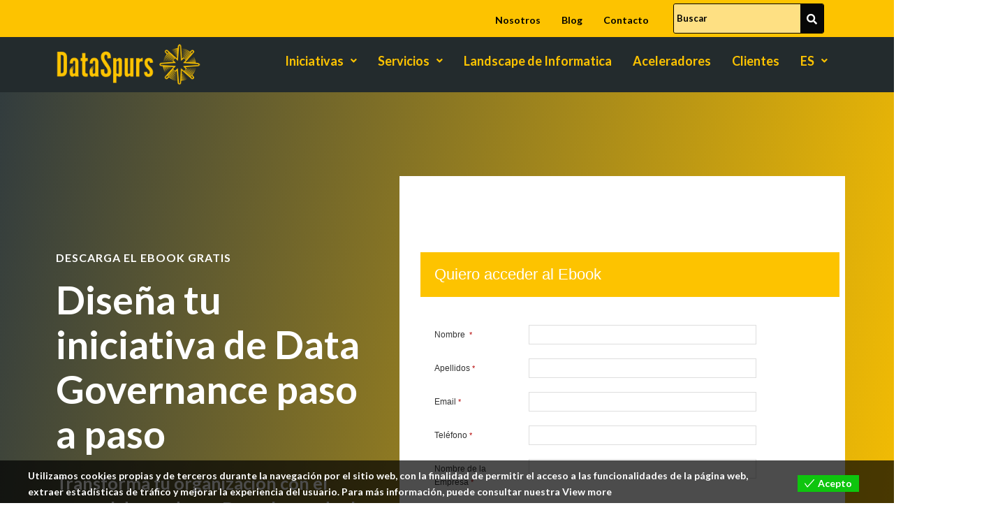

--- FILE ---
content_type: text/html;charset=UTF-8
request_url: https://spur-zcmp.maillist-manage.eu/campaigns/CaptchaVerify.zc?mode=generate
body_size: 540
content:
<img src='https://accounts.zoho.eu/static/showcaptcha?digest=1_C_6252156fe90e38bf31620583f77cc43926f088e43fc2aa0aa3bb6e54ea9936caf9c62115bf3c74a289ef744ce0fac072ab863760ade183a87d66373fe5ba6510' style="width:100%;max-width:200px;box-sizing:border-box"/>


--- FILE ---
content_type: text/css
request_url: https://dataspurs.com/wp-content/uploads/elementor/css/post-6011.css?ver=1768379212
body_size: 842
content:
.elementor-6011 .elementor-element.elementor-element-52cb8c5f:not(.elementor-motion-effects-element-type-background), .elementor-6011 .elementor-element.elementor-element-52cb8c5f > .elementor-motion-effects-container > .elementor-motion-effects-layer{background-color:transparent;background-image:linear-gradient(100deg, #323C3E 0%, #FDC300 100%);}.elementor-6011 .elementor-element.elementor-element-52cb8c5f > .elementor-background-overlay{background-image:url("https://dataspurs.com/wp-content/uploads/2019/06/Header-bg.png");background-position:center center;background-size:cover;opacity:0.37;transition:background 0.3s, border-radius 0.3s, opacity 0.3s;}.elementor-6011 .elementor-element.elementor-element-52cb8c5f > .elementor-container{min-height:67vh;}.elementor-6011 .elementor-element.elementor-element-52cb8c5f{transition:background 0.3s, border 0.3s, border-radius 0.3s, box-shadow 0.3s;padding:120px 0px 10px 0px;}.elementor-6011 .elementor-element.elementor-element-52cb8c5f > .elementor-shape-bottom svg{width:calc(110% + 1.3px);height:110px;transform:translateX(-50%) rotateY(180deg);}.elementor-bc-flex-widget .elementor-6011 .elementor-element.elementor-element-260d4149.elementor-column .elementor-widget-wrap{align-items:center;}.elementor-6011 .elementor-element.elementor-element-260d4149.elementor-column.elementor-element[data-element_type="column"] > .elementor-widget-wrap.elementor-element-populated{align-content:center;align-items:center;}.elementor-6011 .elementor-element.elementor-element-260d4149 > .elementor-element-populated{padding:10px 25px 10px 10px;}.elementor-6011 .elementor-element.elementor-element-41a0bf10 .elementor-heading-title{font-size:16px;font-weight:bold;text-transform:uppercase;letter-spacing:1px;color:#FFFFFF;}.elementor-6011 .elementor-element.elementor-element-4e40b054 .elementor-heading-title{font-size:56px;font-weight:bold;line-height:1.15em;color:#FFFFFF;}.elementor-6011 .elementor-element.elementor-element-7331f261 .elementor-heading-title{font-size:25px;line-height:1.45em;color:#FFFFFF;}.elementor-6011 .elementor-element.elementor-element-2b9ce9e7{--spacer-size:32px;}.elementor-bc-flex-widget .elementor-6011 .elementor-element.elementor-element-76086d5a.elementor-column .elementor-widget-wrap{align-items:space-between;}.elementor-6011 .elementor-element.elementor-element-76086d5a.elementor-column.elementor-element[data-element_type="column"] > .elementor-widget-wrap.elementor-element-populated{align-content:space-between;align-items:space-between;}.elementor-6011 .elementor-element.elementor-element-76086d5a.elementor-column > .elementor-widget-wrap{justify-content:flex-end;}.elementor-6011 .elementor-element.elementor-element-76086d5a > .elementor-widget-wrap > .elementor-widget:not(.elementor-widget__width-auto):not(.elementor-widget__width-initial):not(:last-child):not(.elementor-absolute){margin-bottom:-6px;}.elementor-6011 .elementor-element.elementor-element-76086d5a > .elementor-element-populated{padding:0px 0px 0px 0px;}body.elementor-page-6011 h1.entry-title{margin-top:1px;}:root{--page-title-display:none;}@media(min-width:768px){.elementor-6011 .elementor-element.elementor-element-260d4149{width:44%;}.elementor-6011 .elementor-element.elementor-element-76086d5a{width:56%;}}@media(max-width:1024px){.elementor-6011 .elementor-element.elementor-element-52cb8c5f > .elementor-container{min-height:30px;}.elementor-6011 .elementor-element.elementor-element-52cb8c5f > .elementor-shape-bottom svg{width:calc(134% + 1.3px);height:77px;}.elementor-6011 .elementor-element.elementor-element-52cb8c5f{padding:80px 0px 40px 0px;}.elementor-6011 .elementor-element.elementor-element-260d4149 > .elementor-element-populated{padding:10px 10px 10px 10px;}.elementor-6011 .elementor-element.elementor-element-4e40b054 .elementor-heading-title{font-size:48px;}.elementor-6011 .elementor-element.elementor-element-7331f261 .elementor-heading-title{font-size:22px;}.elementor-bc-flex-widget .elementor-6011 .elementor-element.elementor-element-76086d5a.elementor-column .elementor-widget-wrap{align-items:flex-start;}.elementor-6011 .elementor-element.elementor-element-76086d5a.elementor-column.elementor-element[data-element_type="column"] > .elementor-widget-wrap.elementor-element-populated{align-content:flex-start;align-items:flex-start;}}@media(max-width:767px){.elementor-6011 .elementor-element.elementor-element-52cb8c5f > .elementor-shape-bottom svg{width:calc(221% + 1.3px);height:107px;}}

--- FILE ---
content_type: text/css
request_url: https://dataspurs.com/wp-content/uploads/elementor/css/post-1420.css?ver=1768378266
body_size: 1912
content:
.elementor-1420 .elementor-element.elementor-element-19236e1e:not(.elementor-motion-effects-element-type-background), .elementor-1420 .elementor-element.elementor-element-19236e1e > .elementor-motion-effects-container > .elementor-motion-effects-layer{background-color:#FDC300;}.elementor-1420 .elementor-element.elementor-element-19236e1e{transition:background 0.3s, border 0.3s, border-radius 0.3s, box-shadow 0.3s;padding:0px 0px 0px 0px;}.elementor-1420 .elementor-element.elementor-element-19236e1e > .elementor-background-overlay{transition:background 0.3s, border-radius 0.3s, opacity 0.3s;}.elementor-1420 .elementor-element.elementor-element-372d0ef0.elementor-column > .elementor-widget-wrap{justify-content:flex-end;}.elementor-1420 .elementor-element.elementor-element-372d0ef0 > .elementor-element-populated{padding:0px 0px 0px 0px;}.elementor-1420 .elementor-element.elementor-element-5366d237{margin-top:0px;margin-bottom:0px;padding:0px 0px 0px 0px;}.elementor-1420 .elementor-element.elementor-element-3cc0e0fd .menu-item a.hfe-menu-item{padding-left:15px;padding-right:15px;}.elementor-1420 .elementor-element.elementor-element-3cc0e0fd .menu-item a.hfe-sub-menu-item{padding-left:calc( 15px + 20px );padding-right:15px;}.elementor-1420 .elementor-element.elementor-element-3cc0e0fd .hfe-nav-menu__layout-vertical .menu-item ul ul a.hfe-sub-menu-item{padding-left:calc( 15px + 40px );padding-right:15px;}.elementor-1420 .elementor-element.elementor-element-3cc0e0fd .hfe-nav-menu__layout-vertical .menu-item ul ul ul a.hfe-sub-menu-item{padding-left:calc( 15px + 60px );padding-right:15px;}.elementor-1420 .elementor-element.elementor-element-3cc0e0fd .hfe-nav-menu__layout-vertical .menu-item ul ul ul ul a.hfe-sub-menu-item{padding-left:calc( 15px + 80px );padding-right:15px;}.elementor-1420 .elementor-element.elementor-element-3cc0e0fd .menu-item a.hfe-menu-item, .elementor-1420 .elementor-element.elementor-element-3cc0e0fd .menu-item a.hfe-sub-menu-item{padding-top:5px;padding-bottom:5px;}.elementor-1420 .elementor-element.elementor-element-3cc0e0fd ul.sub-menu{width:220px;}.elementor-1420 .elementor-element.elementor-element-3cc0e0fd .sub-menu a.hfe-sub-menu-item,
						 .elementor-1420 .elementor-element.elementor-element-3cc0e0fd nav.hfe-dropdown li a.hfe-menu-item,
						 .elementor-1420 .elementor-element.elementor-element-3cc0e0fd nav.hfe-dropdown li a.hfe-sub-menu-item,
						 .elementor-1420 .elementor-element.elementor-element-3cc0e0fd nav.hfe-dropdown-expandible li a.hfe-menu-item,
						 .elementor-1420 .elementor-element.elementor-element-3cc0e0fd nav.hfe-dropdown-expandible li a.hfe-sub-menu-item{padding-top:15px;padding-bottom:15px;}.elementor-1420 .elementor-element.elementor-element-3cc0e0fd > .elementor-widget-container{margin:5px 10px 0px 0px;padding:0px 0px 0px 0px;}.elementor-1420 .elementor-element.elementor-element-3cc0e0fd .hfe-nav-menu__toggle{margin:0 auto;}.elementor-1420 .elementor-element.elementor-element-3cc0e0fd a.hfe-menu-item, .elementor-1420 .elementor-element.elementor-element-3cc0e0fd a.hfe-sub-menu-item{font-size:14px;line-height:18px;}.elementor-1420 .elementor-element.elementor-element-3cc0e0fd .menu-item a.hfe-menu-item, .elementor-1420 .elementor-element.elementor-element-3cc0e0fd .sub-menu a.hfe-sub-menu-item{color:#000000;}.elementor-1420 .elementor-element.elementor-element-3cc0e0fd .menu-item a.hfe-menu-item:hover,
								.elementor-1420 .elementor-element.elementor-element-3cc0e0fd .sub-menu a.hfe-sub-menu-item:hover,
								.elementor-1420 .elementor-element.elementor-element-3cc0e0fd .menu-item.current-menu-item a.hfe-menu-item,
								.elementor-1420 .elementor-element.elementor-element-3cc0e0fd .menu-item a.hfe-menu-item.highlighted,
								.elementor-1420 .elementor-element.elementor-element-3cc0e0fd .menu-item a.hfe-menu-item:focus{color:#000000;}.elementor-1420 .elementor-element.elementor-element-3cc0e0fd .hfe-nav-menu-layout:not(.hfe-pointer__framed) .menu-item.parent a.hfe-menu-item:before,
								.elementor-1420 .elementor-element.elementor-element-3cc0e0fd .hfe-nav-menu-layout:not(.hfe-pointer__framed) .menu-item.parent a.hfe-menu-item:after{background-color:#000000;}.elementor-1420 .elementor-element.elementor-element-3cc0e0fd .hfe-nav-menu-layout:not(.hfe-pointer__framed) .menu-item.parent .sub-menu .hfe-has-submenu-container a:after{background-color:unset;}.elementor-1420 .elementor-element.elementor-element-3cc0e0fd .hfe-pointer__framed .menu-item.parent a.hfe-menu-item:before,
								.elementor-1420 .elementor-element.elementor-element-3cc0e0fd .hfe-pointer__framed .menu-item.parent a.hfe-menu-item:after{border-color:#000000;}.elementor-1420 .elementor-element.elementor-element-3cc0e0fd .sub-menu,
								.elementor-1420 .elementor-element.elementor-element-3cc0e0fd nav.hfe-dropdown,
								.elementor-1420 .elementor-element.elementor-element-3cc0e0fd nav.hfe-dropdown-expandible,
								.elementor-1420 .elementor-element.elementor-element-3cc0e0fd nav.hfe-dropdown .menu-item a.hfe-menu-item,
								.elementor-1420 .elementor-element.elementor-element-3cc0e0fd nav.hfe-dropdown .menu-item a.hfe-sub-menu-item{background-color:#fff;}.elementor-1420 .elementor-element.elementor-element-3cc0e0fd .sub-menu li.menu-item:not(:last-child),
						.elementor-1420 .elementor-element.elementor-element-3cc0e0fd nav.hfe-dropdown li.menu-item:not(:last-child),
						.elementor-1420 .elementor-element.elementor-element-3cc0e0fd nav.hfe-dropdown-expandible li.menu-item:not(:last-child){border-bottom-style:solid;border-bottom-color:#c4c4c4;border-bottom-width:1px;}.elementor-1420 .elementor-element.elementor-element-25329ecb > .elementor-element-populated{margin:0px 0px 0px 0px;--e-column-margin-right:0px;--e-column-margin-left:0px;padding:0px 0px 0px 0px;}.elementor-1420 .elementor-element.elementor-element-3a89c97c .hfe-search-form__container{min-height:21px;}.elementor-1420 .elementor-element.elementor-element-3a89c97c .hfe-search-submit{min-width:21px;background-color:#070707;font-size:15px;}.elementor-1420 .elementor-element.elementor-element-3a89c97c .hfe-search-form__input{padding-left:calc(21px / 5);padding-right:calc(21px / 5);}.elementor-1420 .elementor-element.elementor-element-3a89c97c .hfe-search-form__container .hfe-search-submit{width:40px;}.elementor-1420 .elementor-element.elementor-element-3a89c97c .hfe-close-icon-yes button#clear_with_button{right:40px;}.elementor-1420 .elementor-element.elementor-element-3a89c97c .hfe-search-form__container button#clear i:before,
					.elementor-1420 .elementor-element.elementor-element-3a89c97c .hfe-search-icon-toggle button#clear i:before,
				.elementor-1420 .elementor-element.elementor-element-3a89c97c .hfe-search-form__container button#clear-with-button i:before{font-size:20px;}.elementor-1420 .elementor-element.elementor-element-3a89c97c > .elementor-widget-container{margin:5px 0px 5px 0px;padding:0px 0px 0px 0px;}.elementor-1420 .elementor-element.elementor-element-3a89c97c{z-index:9999;}.elementor-1420 .elementor-element.elementor-element-3a89c97c input[type="search"].hfe-search-form__input,.elementor-1420 .elementor-element.elementor-element-3a89c97c .hfe-search-icon-toggle{font-size:13px;}.elementor-1420 .elementor-element.elementor-element-3a89c97c .hfe-search-form__input::placeholder{color:#000000;}.elementor-1420 .elementor-element.elementor-element-3a89c97c .hfe-search-form__input, .elementor-1420 .elementor-element.elementor-element-3a89c97c .hfe-input-focus .hfe-search-icon-toggle .hfe-search-form__input{background-color:#FFFBFB85;}.elementor-1420 .elementor-element.elementor-element-3a89c97c .hfe-search-icon-toggle .hfe-search-form__input{background-color:transparent;}.elementor-1420 .elementor-element.elementor-element-3a89c97c .hfe-search-form__container ,.elementor-1420 .elementor-element.elementor-element-3a89c97c .hfe-search-icon-toggle .hfe-search-form__input,.elementor-1420 .elementor-element.elementor-element-3a89c97c .hfe-input-focus .hfe-search-icon-toggle .hfe-search-form__input{border-style:solid;}.elementor-1420 .elementor-element.elementor-element-3a89c97c .hfe-search-form__container, .elementor-1420 .elementor-element.elementor-element-3a89c97c .hfe-search-icon-toggle .hfe-search-form__input,.elementor-1420 .elementor-element.elementor-element-3a89c97c .hfe-input-focus .hfe-search-icon-toggle .hfe-search-form__input{border-color:#000000;border-width:1px 1px 1px 1px;border-radius:3px;}.elementor-1420 .elementor-element.elementor-element-3a89c97c button.hfe-search-submit{color:#fff;}.elementor-1420 .elementor-element.elementor-element-3a89c97c .hfe-search-form__container button#clear-with-button,
					.elementor-1420 .elementor-element.elementor-element-3a89c97c .hfe-search-form__container button#clear,
					.elementor-1420 .elementor-element.elementor-element-3a89c97c .hfe-search-icon-toggle button#clear{color:#7a7a7a;}.elementor-1420 .elementor-element.elementor-element-425bb83:not(.elementor-motion-effects-element-type-background), .elementor-1420 .elementor-element.elementor-element-425bb83 > .elementor-motion-effects-container > .elementor-motion-effects-layer{background-color:#FDC300;}.elementor-1420 .elementor-element.elementor-element-425bb83{transition:background 0.3s, border 0.3s, border-radius 0.3s, box-shadow 0.3s;padding:0px 0px 0px 0px;}.elementor-1420 .elementor-element.elementor-element-425bb83 > .elementor-background-overlay{transition:background 0.3s, border-radius 0.3s, opacity 0.3s;}.elementor-1420 .elementor-element.elementor-element-53e08f7 .hfe-site-logo-container, .elementor-1420 .elementor-element.elementor-element-53e08f7 .hfe-caption-width figcaption{text-align:left;}.elementor-1420 .elementor-element.elementor-element-53e08f7 .widget-image-caption{margin-top:0px;margin-bottom:0px;}.elementor-1420 .elementor-element.elementor-element-53e08f7 .hfe-site-logo-container .hfe-site-logo-img{border-style:none;}.elementor-1420 .elementor-element.elementor-element-4b6689e2 .hfe-search-form__container{min-height:38px;}.elementor-1420 .elementor-element.elementor-element-4b6689e2 .hfe-search-submit{min-width:38px;background-color:#FFFFFF00;font-size:15px;}.elementor-1420 .elementor-element.elementor-element-4b6689e2 .hfe-search-form__input{padding-left:calc(38px / 5);padding-right:calc(38px / 5);}.elementor-1420 .elementor-element.elementor-element-4b6689e2 .hfe-search-form__container .hfe-search-submit{width:35px;}.elementor-1420 .elementor-element.elementor-element-4b6689e2 .hfe-close-icon-yes button#clear_with_button{right:35px;}.elementor-1420 .elementor-element.elementor-element-4b6689e2 .hfe-search-form__container button#clear i:before,
					.elementor-1420 .elementor-element.elementor-element-4b6689e2 .hfe-search-icon-toggle button#clear i:before,
				.elementor-1420 .elementor-element.elementor-element-4b6689e2 .hfe-search-form__container button#clear-with-button i:before{font-size:20px;}.elementor-1420 .elementor-element.elementor-element-4b6689e2 .hfe-search-form__input::placeholder{color:#FFFFFFF5;}.elementor-1420 .elementor-element.elementor-element-4b6689e2 .hfe-search-form__input, .elementor-1420 .elementor-element.elementor-element-4b6689e2 .hfe-input-focus .hfe-search-icon-toggle .hfe-search-form__input{background-color:#EDEDED00;}.elementor-1420 .elementor-element.elementor-element-4b6689e2 .hfe-search-icon-toggle .hfe-search-form__input{background-color:transparent;}.elementor-1420 .elementor-element.elementor-element-4b6689e2 .hfe-search-form__container ,.elementor-1420 .elementor-element.elementor-element-4b6689e2 .hfe-search-icon-toggle .hfe-search-form__input,.elementor-1420 .elementor-element.elementor-element-4b6689e2 .hfe-input-focus .hfe-search-icon-toggle .hfe-search-form__input{border-style:solid;}.elementor-1420 .elementor-element.elementor-element-4b6689e2 .hfe-search-form__container, .elementor-1420 .elementor-element.elementor-element-4b6689e2 .hfe-search-icon-toggle .hfe-search-form__input,.elementor-1420 .elementor-element.elementor-element-4b6689e2 .hfe-input-focus .hfe-search-icon-toggle .hfe-search-form__input{border-color:#FFFFFF66;border-width:1px 1px 1px 1px;border-radius:13px;}.elementor-1420 .elementor-element.elementor-element-4b6689e2 button.hfe-search-submit{color:#FFFFFF;}.elementor-1420 .elementor-element.elementor-element-4b6689e2 .hfe-search-form__container button#clear-with-button,
					.elementor-1420 .elementor-element.elementor-element-4b6689e2 .hfe-search-form__container button#clear,
					.elementor-1420 .elementor-element.elementor-element-4b6689e2 .hfe-search-icon-toggle button#clear{color:#7a7a7a;}.elementor-1420 .elementor-element.elementor-element-49094840{--grid-template-columns:repeat(0, auto);--icon-size:22px;--grid-column-gap:0px;--grid-row-gap:0px;}.elementor-1420 .elementor-element.elementor-element-49094840 .elementor-widget-container{text-align:left;}.elementor-1420 .elementor-element.elementor-element-49094840 .elementor-social-icon{background-color:#00000000;}.elementor-1420 .elementor-element.elementor-element-7ed83a1:not(.elementor-motion-effects-element-type-background), .elementor-1420 .elementor-element.elementor-element-7ed83a1 > .elementor-motion-effects-container > .elementor-motion-effects-layer{background-color:#232B2D;}.elementor-1420 .elementor-element.elementor-element-7ed83a1{transition:background 0.3s, border 0.3s, border-radius 0.3s, box-shadow 0.3s;}.elementor-1420 .elementor-element.elementor-element-7ed83a1 > .elementor-background-overlay{transition:background 0.3s, border-radius 0.3s, opacity 0.3s;}.elementor-1420 .elementor-element.elementor-element-d586e41 .hfe-site-logo-container, .elementor-1420 .elementor-element.elementor-element-d586e41 .hfe-caption-width figcaption{text-align:center;}.elementor-1420 .elementor-element.elementor-element-d586e41 .widget-image-caption{margin-top:0px;margin-bottom:0px;}.elementor-1420 .elementor-element.elementor-element-d586e41 .hfe-site-logo-container .hfe-site-logo-img{border-style:none;}.elementor-1420 .elementor-element.elementor-element-2c4bf91b .menu-item a.hfe-menu-item{padding-left:15px;padding-right:15px;}.elementor-1420 .elementor-element.elementor-element-2c4bf91b .menu-item a.hfe-sub-menu-item{padding-left:calc( 15px + 20px );padding-right:15px;}.elementor-1420 .elementor-element.elementor-element-2c4bf91b .hfe-nav-menu__layout-vertical .menu-item ul ul a.hfe-sub-menu-item{padding-left:calc( 15px + 40px );padding-right:15px;}.elementor-1420 .elementor-element.elementor-element-2c4bf91b .hfe-nav-menu__layout-vertical .menu-item ul ul ul a.hfe-sub-menu-item{padding-left:calc( 15px + 60px );padding-right:15px;}.elementor-1420 .elementor-element.elementor-element-2c4bf91b .hfe-nav-menu__layout-vertical .menu-item ul ul ul ul a.hfe-sub-menu-item{padding-left:calc( 15px + 80px );padding-right:15px;}.elementor-1420 .elementor-element.elementor-element-2c4bf91b .menu-item a.hfe-menu-item, .elementor-1420 .elementor-element.elementor-element-2c4bf91b .menu-item a.hfe-sub-menu-item{padding-top:15px;padding-bottom:15px;}.elementor-1420 .elementor-element.elementor-element-2c4bf91b ul.sub-menu{width:298px;}.elementor-1420 .elementor-element.elementor-element-2c4bf91b .sub-menu a.hfe-sub-menu-item,
						 .elementor-1420 .elementor-element.elementor-element-2c4bf91b nav.hfe-dropdown li a.hfe-menu-item,
						 .elementor-1420 .elementor-element.elementor-element-2c4bf91b nav.hfe-dropdown li a.hfe-sub-menu-item,
						 .elementor-1420 .elementor-element.elementor-element-2c4bf91b nav.hfe-dropdown-expandible li a.hfe-menu-item,
						 .elementor-1420 .elementor-element.elementor-element-2c4bf91b nav.hfe-dropdown-expandible li a.hfe-sub-menu-item{padding-top:15px;padding-bottom:15px;}.elementor-1420 .elementor-element.elementor-element-2c4bf91b > .elementor-widget-container{margin:0px 0px 0px 0px;}.elementor-1420 .elementor-element.elementor-element-2c4bf91b .hfe-nav-menu__toggle{margin-left:auto;}.elementor-1420 .elementor-element.elementor-element-2c4bf91b a.hfe-menu-item, .elementor-1420 .elementor-element.elementor-element-2c4bf91b a.hfe-sub-menu-item{font-size:18px;font-weight:500;}.elementor-1420 .elementor-element.elementor-element-2c4bf91b .menu-item a.hfe-menu-item, .elementor-1420 .elementor-element.elementor-element-2c4bf91b .sub-menu a.hfe-sub-menu-item{color:#FDC300;}.elementor-1420 .elementor-element.elementor-element-2c4bf91b .menu-item a.hfe-menu-item:hover,
								.elementor-1420 .elementor-element.elementor-element-2c4bf91b .sub-menu a.hfe-sub-menu-item:hover,
								.elementor-1420 .elementor-element.elementor-element-2c4bf91b .menu-item.current-menu-item a.hfe-menu-item,
								.elementor-1420 .elementor-element.elementor-element-2c4bf91b .menu-item a.hfe-menu-item.highlighted,
								.elementor-1420 .elementor-element.elementor-element-2c4bf91b .menu-item a.hfe-menu-item:focus{color:#FDC300;}.elementor-1420 .elementor-element.elementor-element-2c4bf91b .hfe-nav-menu-layout:not(.hfe-pointer__framed) .menu-item.parent a.hfe-menu-item:before,
								.elementor-1420 .elementor-element.elementor-element-2c4bf91b .hfe-nav-menu-layout:not(.hfe-pointer__framed) .menu-item.parent a.hfe-menu-item:after{background-color:#FDC300;}.elementor-1420 .elementor-element.elementor-element-2c4bf91b .hfe-nav-menu-layout:not(.hfe-pointer__framed) .menu-item.parent .sub-menu .hfe-has-submenu-container a:after{background-color:unset;}.elementor-1420 .elementor-element.elementor-element-2c4bf91b .hfe-pointer__framed .menu-item.parent a.hfe-menu-item:before,
								.elementor-1420 .elementor-element.elementor-element-2c4bf91b .hfe-pointer__framed .menu-item.parent a.hfe-menu-item:after{border-color:#FDC300;}.elementor-1420 .elementor-element.elementor-element-2c4bf91b .sub-menu a.hfe-sub-menu-item,
								.elementor-1420 .elementor-element.elementor-element-2c4bf91b .elementor-menu-toggle,
								.elementor-1420 .elementor-element.elementor-element-2c4bf91b nav.hfe-dropdown li a.hfe-menu-item,
								.elementor-1420 .elementor-element.elementor-element-2c4bf91b nav.hfe-dropdown li a.hfe-sub-menu-item,
								.elementor-1420 .elementor-element.elementor-element-2c4bf91b nav.hfe-dropdown-expandible li a.hfe-menu-item,
								.elementor-1420 .elementor-element.elementor-element-2c4bf91b nav.hfe-dropdown-expandible li a.hfe-sub-menu-item{color:#FFFFFF;}.elementor-1420 .elementor-element.elementor-element-2c4bf91b .sub-menu,
								.elementor-1420 .elementor-element.elementor-element-2c4bf91b nav.hfe-dropdown,
								.elementor-1420 .elementor-element.elementor-element-2c4bf91b nav.hfe-dropdown-expandible,
								.elementor-1420 .elementor-element.elementor-element-2c4bf91b nav.hfe-dropdown .menu-item a.hfe-menu-item,
								.elementor-1420 .elementor-element.elementor-element-2c4bf91b nav.hfe-dropdown .menu-item a.hfe-sub-menu-item{background-color:#343B40;}
							.elementor-1420 .elementor-element.elementor-element-2c4bf91b .sub-menu li a.hfe-sub-menu-item,
							.elementor-1420 .elementor-element.elementor-element-2c4bf91b nav.hfe-dropdown li a.hfe-sub-menu-item,
							.elementor-1420 .elementor-element.elementor-element-2c4bf91b nav.hfe-dropdown li a.hfe-menu-item,
							.elementor-1420 .elementor-element.elementor-element-2c4bf91b nav.hfe-dropdown-expandible li a.hfe-menu-item,
							.elementor-1420 .elementor-element.elementor-element-2c4bf91b nav.hfe-dropdown-expandible li a.hfe-sub-menu-item{font-size:14px;}.elementor-1420 .elementor-element.elementor-element-2c4bf91b .sub-menu li.menu-item:not(:last-child),
						.elementor-1420 .elementor-element.elementor-element-2c4bf91b nav.hfe-dropdown li.menu-item:not(:last-child),
						.elementor-1420 .elementor-element.elementor-element-2c4bf91b nav.hfe-dropdown-expandible li.menu-item:not(:last-child){border-bottom-style:solid;border-bottom-color:#A09F9F;border-bottom-width:1px;}.elementor-theme-builder-content-area{height:400px;}.elementor-location-header:before, .elementor-location-footer:before{content:"";display:table;clear:both;}@media(max-width:767px){.elementor-1420 .elementor-element.elementor-element-7c5ef3f6{width:60%;}.elementor-1420 .elementor-element.elementor-element-7c5ef3f6 > .elementor-element-populated{padding:5px 0px 0px 0px;}.elementor-1420 .elementor-element.elementor-element-1dd4b17c{width:40%;}.elementor-1420 .elementor-element.elementor-element-1dd4b17c > .elementor-element-populated{padding:0px 0px 0px 0px;}.elementor-1420 .elementor-element.elementor-element-49094840 .elementor-widget-container{text-align:right;}}@media(min-width:768px){.elementor-1420 .elementor-element.elementor-element-7685531{width:80%;}.elementor-1420 .elementor-element.elementor-element-25329ecb{width:20%;}.elementor-1420 .elementor-element.elementor-element-7c5ef3f6{width:30%;}.elementor-1420 .elementor-element.elementor-element-1dd4b17c{width:70%;}.elementor-1420 .elementor-element.elementor-element-7954b226{width:20%;}.elementor-1420 .elementor-element.elementor-element-6183a79b{width:80%;}}

--- FILE ---
content_type: text/css
request_url: https://dataspurs.com/wp-content/themes/stratusx/assets/css/app.css?ver=1
body_size: 46342
content:
/*

Contents

- Vendor
- Base
- Header
- General
- Primary Content
- Preloader
- Audio, Video, Media
- Typography
- Buttons
- Forms
- Blog
- Portfolio Grid
- Booked Plugin
- WooCommerce Plugin
- Widgets (Alphabetical)
- Sidebar
- Footer
- Shortcodes
- Scroll Up
- Headhesive
- Animation Adjustments
- Navigation & Header Additions
- Groovy Menu
- Misc
- Media Queries

*/
/* ==========================================================================
   Vendor
   ========================================================================== */
/*!
* Bootstrap v3.1.1 (http://getbootstrap.com)
* Copyright 2011-2014 Twitter, Inc.
* Licensed under MIT (https://github.com/twbs/bootstrap/blob/master/LICENSE)
*/
/*! normalize.css v3.0.0 | MIT License | git.io/normalize */ html {
  font-family: sans-serif;
  -ms-text-size-adjust: 100%;
  -webkit-text-size-adjust: 100%
}
body {
  margin: 0
}
article, aside, details, figcaption, figure, footer, header, hgroup, main, nav, section, summary {
  display: block
}
audio, canvas, progress, video {
  display: inline-block;
  vertical-align: baseline
}
audio:not([controls]) {
  display: none;
  height: 0
}
[hidden], template {
  display: none
}
a {
  background: 0 0
}
a:active, a:hover {
  outline: 0
}
abbr[title] {
  border-bottom: 1px dotted
}
b, strong {
  font-weight: 700
}
dfn {
  font-style: italic
}

@media only screen and (max-width: 1200px){


.escriptori
	{display: none;}}


@media only screen and (min-width: 1200px){



.movil
	{display: none;}}

h1 {
  font-size: 2em;
  margin: .67em 0
}
mark {
  background: #ff0;
  color: #000
}
small {
  font-size: 80%
}
sub, sup {
  font-size: 75%;
  line-height: 0;
  position: relative;
  vertical-align: baseline
}
sup {
  top: -.5em
}
sub {
  bottom: -.25em
}
img {
  border: 0
}
svg:not(:root) {
  overflow: hidden
}
figure {
  margin: 1em 40px
}
hr {
  -moz-box-sizing: content-box;
  box-sizing: content-box;
  height: 0
}
pre {
  overflow: auto
}
code, kbd, pre, samp {
  font-family: monospace, monospace;
  font-size: 1em
}
button, input, optgroup, select, textarea {
  color: inherit;
  font: inherit;
  margin: 0
}
button {
  overflow: visible
}
button, select {
  text-transform: none
}
button, html input[type=button], input[type=reset], input[type=submit] {
  -webkit-appearance: button;
  cursor: pointer
}
button[disabled], html input[disabled] {
  cursor: default
}
button::-moz-focus-inner, input::-moz-focus-inner {
  border: 0;
  padding: 0
}
input {
  line-height: normal
}
input[type=checkbox], input[type=radio] {
  box-sizing: border-box;
  padding: 0
}
input[type=number]::-webkit-inner-spin-button, input[type=number]::-webkit-outer-spin-button {
  height: auto
}
input[type=search] {
  -webkit-appearance: textfield;
  -moz-box-sizing: content-box;
  -webkit-box-sizing: content-box;
  box-sizing: content-box
}
input[type=search]::-webkit-search-cancel-button, input[type=search]::-webkit-search-decoration {
  -webkit-appearance: none
}
fieldset {
  border: 1px solid silver;
  margin: 0 2px;
  padding: .35em .625em .75em
}
legend {
  border: 0;
  padding: 0
}
textarea {
  overflow: auto
}
optgroup {
  font-weight: 700
}
table {
  border-collapse: collapse;
  border-spacing: 0
}
td, th {
  padding: 0
}
@media print {
  * {
    text-shadow: none !important;
    color: #000 !important;
    background: transparent !important;
    box-shadow: none !important
  }
  a, a:visited {
    text-decoration: underline
  }
  a[href]:after {
    content: " ("attr(href) ")"
  }
  abbr[title]:after {
    content: " ("attr(title) ")"
  }
  a[href^="javascript:"]:after, a[href^="#"]:after {
    content: ""
  }
  pre, blockquote {
    border: 1px solid #999;
    page-break-inside: avoid
  }
  thead {
    display: table-header-group
  }
  tr, img {
    page-break-inside: avoid
  }
  img {
    max-width: 100% !important
  }
  p, h2, h3 {
    orphans: 3;
    widows: 3
  }
  h2, h3 {
    page-break-after: avoid
  }
  select {
    background: #fff !important
  }
  .navbar {
    display: none
  }
  .table td, .table th {
    background-color: #fff !important
  }
  .btn > .caret, .dropup > .btn > .caret {
    border-top-color: #000 !important
  }
  .label {
    border: 1px solid #000
  }
  .table {
    border-collapse: collapse !important
  }
  .table-bordered th, .table-bordered td {
    border: 1px solid #ddd !important
  }
}
* {
  -webkit-box-sizing: border-box;
  -moz-box-sizing: border-box;
  box-sizing: border-box
}
:before, :after {
  -webkit-box-sizing: border-box;
  -moz-box-sizing: border-box;
  box-sizing: border-box
}
html {
  font-size: 62.5%;
  -webkit-tap-highlight-color: rgba(0, 0, 0, 0)
}
body {
  font-family: "Helvetica Neue", Helvetica, Arial, sans-serif;
  font-size: 14px;
  line-height: 1.42857143;
  color: #333;
  background-color: #fff
}
input, button, select, textarea {
  font-family: inherit;
  font-size: inherit;
  line-height: inherit
}
a {
  color: #428bca;
  text-decoration: none
}
a:hover, a:focus {
  color: #2a6496;
  text-decoration: underline
}
a:focus {
  outline: thin dotted;
  outline: 5px auto -webkit-focus-ring-color;
  outline-offset: -2px
}
figure {
  margin: 0
}
img {
  vertical-align: middle
}
.img-responsive, .thumbnail > img, .thumbnail a > img, .carousel-inner > .item > img, .carousel-inner > .item > a > img {
  display: block;
  max-width: 100%;
  height: auto
}
.img-rounded {
  border-radius: 6px
}
.img-thumbnail {
  padding: 4px;
  line-height: 1.42857143;
  background-color: #fff;
  border: 1px solid #ddd;
  border-radius: 4px;
  -webkit-transition: all .2s ease-in-out;
  transition: all .2s ease-in-out;
  display: inline-block;
  max-width: 100%;
  height: auto
}
.img-circle {
  border-radius: 50%
}
hr {
  margin-top: 20px;
  margin-bottom: 20px;
  border: 0;
  border-top: 1px solid #eee
}
.sr-only {
  position: absolute;
  width: 1px;
  height: 1px;
  margin: -1px;
  padding: 0;
  overflow: hidden;
  clip: rect(0, 0, 0, 0);
  border: 0
}
h1, h2, h3, h4, h5, h6, .h1, .h2, .h3, .h4, .h5, .h6 {
  font-family: inherit;
  font-weight: 500;
  line-height: 1.1;
  color: inherit
}
h1 small, h2 small, h3 small, h4 small, h5 small, h6 small, .h1 small, .h2 small, .h3 small, .h4 small, .h5 small, .h6 small, h1 .small, h2 .small, h3 .small, h4 .small, h5 .small, h6 .small, .h1 .small, .h2 .small, .h3 .small, .h4 .small, .h5 .small, .h6 .small {
  font-weight: 400;
  line-height: 1;
  color: #999
}
h1, .h1, h2, .h2, h3, .h3 {
  margin-top: 20px;
  margin-bottom: 10px
}
h1 small, .h1 small, h2 small, .h2 small, h3 small, .h3 small, h1 .small, .h1 .small, h2 .small, .h2 .small, h3 .small, .h3 .small {
  font-size: 65%
}
h4, .h4, h5, .h5, h6, .h6 {
  margin-top: 10px;
  margin-bottom: 10px
}
h4 small, .h4 small, h5 small, .h5 small, h6 small, .h6 small, h4 .small, .h4 .small, h5 .small, .h5 .small, h6 .small, .h6 .small {
  font-size: 75%
}
h1, .h1 {
  font-size: 36px
}
h2, .h2 {
  font-size: 30px
}
h3, .h3 {
  font-size: 24px
}
h4, .h4 {
  font-size: 18px
}
h5, .h5 {
  font-size: 14px
}
h6, .h6 {
  font-size: 12px
}
p {
  margin: 0 0 10px
}
.lead {
  margin-bottom: 20px;
  font-size: 16px;
  font-weight: 200;
  line-height: 1.4
}
@media (min-width:768px) {
  .lead {
    font-size: 21px
  }
}
small, .small {
  font-size: 85%
}
cite {
  font-style: normal
}
.text-left {
  text-align: left
}
.text-right {
  text-align: right
}
.text-center {
  text-align: center
}
.text-justify {
  text-align: justify
}
.text-muted {
  color: #999
}
.text-primary {
  color: #428bca
}
a.text-primary:hover {
  color: #3071a9
}
.text-success {
  color: #3c763d
}
a.text-success:hover {
  color: #2b542c
}
.text-info {
  color: #31708f
}
a.text-info:hover {
  color: #245269
}
.text-warning {
  color: #8a6d3b
}
a.text-warning:hover {
  color: #66512c
}
.text-danger {
  color: #a94442
}
a.text-danger:hover {
  color: #843534
}
.bg-primary {
  color: #fff;
  background-color: #428bca
}
a.bg-primary:hover {
  background-color: #3071a9
}
.bg-success {
  background-color: #dff0d8
}
a.bg-success:hover {
  background-color: #c1e2b3
}
.bg-info {
  background-color: #d9edf7
}
a.bg-info:hover {
  background-color: #afd9ee
}
.bg-warning {
  background-color: #fcf8e3
}
a.bg-warning:hover {
  background-color: #f7ecb5
}
.bg-danger {
  background-color: #f2dede
}
a.bg-danger:hover {
  background-color: #e4b9b9
}
.page-header {
  padding-bottom: 9px;
  margin: 40px 0 20px;
  border-bottom: 1px solid #eee
}
ul, ol {
  margin-top: 0;
  margin-bottom: 10px
}
ul ul, ol ul, ul ol, ol ol {
  margin-bottom: 0
}
.list-unstyled {
  padding-left: 0;
  list-style: none
}
.list-inline {
  padding-left: 0;
  list-style: none;
  margin-left: -5px
}
.list-inline > li {
  display: inline-block;
  padding-left: 5px;
  padding-right: 5px
}
dl {
  margin-top: 0;
  margin-bottom: 20px
}
dt, dd {
  line-height: 1.42857143
}
dt {
  font-weight: 700
}
dd {
  margin-left: 0
}
@media (min-width:768px) {
  .dl-horizontal dt {
    float: left;
    width: 160px;
    clear: left;
    text-align: right;
    overflow: hidden;
    text-overflow: ellipsis;
    white-space: nowrap
  }
  .dl-horizontal dd {
    margin-left: 180px
  }
}
abbr[title], abbr[data-original-title] {
  cursor: help;
  border-bottom: 1px dotted #999
}
.initialism {
  font-size: 90%;
  text-transform: uppercase
}
blockquote {
  padding: 10px 20px;
  margin: 0 0 20px;
  font-size: 17.5px;
  border-left: 5px solid #eee
}
blockquote p:last-child, blockquote ul:last-child, blockquote ol:last-child {
  margin-bottom: 0
}
blockquote footer, blockquote small, blockquote .small {
  display: block;
  font-size: 80%;
  line-height: 1.42857143;
  color: #999
}
blockquote footer:before, blockquote small:before, blockquote .small:before {
  content: '\2014 \00A0'
}
.blockquote-reverse, blockquote.pull-right {
  padding-right: 15px;
  padding-left: 0;
  border-right: 5px solid #eee;
  border-left: 0;
  text-align: right
}
.blockquote-reverse footer:before, blockquote.pull-right footer:before, .blockquote-reverse small:before, blockquote.pull-right small:before, .blockquote-reverse .small:before, blockquote.pull-right .small:before {
  content: ''
}
.blockquote-reverse footer:after, blockquote.pull-right footer:after, .blockquote-reverse small:after, blockquote.pull-right small:after, .blockquote-reverse .small:after, blockquote.pull-right .small:after {
  content: '\00A0 \2014'
}
blockquote:before, blockquote:after {
  content: ""
}
address {
  margin-bottom: 20px;
  font-style: normal;
  line-height: 1.42857143
}
code, kbd, pre, samp {
  font-family: Menlo, Monaco, Consolas, "Courier New", monospace
}
code {
  padding: 2px 4px;
  font-size: 90%;
  color: #c7254e;
  background-color: #f9f2f4;
  white-space: nowrap;
  border-radius: 4px
}
kbd {
  padding: 2px 4px;
  font-size: 90%;
  color: #fff;
  background-color: #333;
  border-radius: 3px;
  box-shadow: inset 0 -1px 0 rgba(0, 0, 0, .25)
}
pre {
  display: block;
  padding: 9.5px;
  margin: 0 0 10px;
  font-size: 13px;
  line-height: 1.42857143;
  word-break: break-all;
  word-wrap: break-word;
  color: #333;
  background-color: #f5f5f5;
  border: 1px solid #ccc;
  border-radius: 4px
}
pre code {
  padding: 0;
  font-size: inherit;
  color: inherit;
  white-space: pre-wrap;
  background-color: transparent;
  border-radius: 0
}
.pre-scrollable {
  max-height: 340px;
  overflow-y: scroll
}
.container {
  margin-right: auto;
  margin-left: auto;
  padding-left: 15px;
  padding-right: 15px
}
@media (min-width:768px) {
  .container {
    width: 750px
  }
}
@media (min-width:992px) {
  .container {
    width: 970px
  }
}
@media (min-width:1200px) {
  .container {
    width: 1170px
  }
}
.container-fluid {
  margin-right: auto;
  margin-left: auto;
  padding-left: 15px;
  padding-right: 15px
}
.row {
  margin-left: -15px;
  margin-right: -15px
}
.col-xs-1, .col-sm-1, .col-md-1, .col-lg-1, .col-xs-2, .col-sm-2, .col-md-2, .col-lg-2, .col-xs-3, .col-sm-3, .col-md-3, .col-lg-3, .col-xs-4, .col-sm-4, .col-md-4, .col-lg-4, .col-xs-5, .col-sm-5, .col-md-5, .col-lg-5, .col-xs-6, .col-sm-6, .col-md-6, .col-lg-6, .col-xs-7, .col-sm-7, .col-md-7, .col-lg-7, .col-xs-8, .col-sm-8, .col-md-8, .col-lg-8, .col-xs-9, .col-sm-9, .col-md-9, .col-lg-9, .col-xs-10, .col-sm-10, .col-md-10, .col-lg-10, .col-xs-11, .col-sm-11, .col-md-11, .col-lg-11, .col-xs-12, .col-sm-12, .col-md-12, .col-lg-12 {
  position: relative;
  min-height: 1px;
  padding-left: 15px;
  padding-right: 15px
}
.col-xs-1, .col-xs-2, .col-xs-3, .col-xs-4, .col-xs-5, .col-xs-6, .col-xs-7, .col-xs-8, .col-xs-9, .col-xs-10, .col-xs-11, .col-xs-12 {
  float: left
}
.col-xs-12 {
  width: 100%
}
.col-xs-11 {
  width: 91.66666667%
}
.col-xs-10 {
  width: 83.33333333%
}
.col-xs-9 {
  width: 75%
}
.col-xs-8 {
  width: 66.66666667%
}
.col-xs-7 {
  width: 58.33333333%
}
.col-xs-6 {
  width: 50%
}
.col-xs-5 {
  width: 41.66666667%
}
.col-xs-4 {
  width: 33.33333333%
}
.col-xs-3 {
  width: 25%
}
.col-xs-2 {
  width: 16.66666667%
}
.col-xs-1 {
  width: 8.33333333%
}
.col-xs-pull-12 {
  right: 100%
}
.col-xs-pull-11 {
  right: 91.66666667%
}
.col-xs-pull-10 {
  right: 83.33333333%
}
.col-xs-pull-9 {
  right: 75%
}
.col-xs-pull-8 {
  right: 66.66666667%
}
.col-xs-pull-7 {
  right: 58.33333333%
}
.col-xs-pull-6 {
  right: 50%
}
.col-xs-pull-5 {
  right: 41.66666667%
}
.col-xs-pull-4 {
  right: 33.33333333%
}
.col-xs-pull-3 {
  right: 25%
}
.col-xs-pull-2 {
  right: 16.66666667%
}
.col-xs-pull-1 {
  right: 8.33333333%
}
.col-xs-pull-0 {
  right: 0
}
.col-xs-push-12 {
  left: 100%
}
.col-xs-push-11 {
  left: 91.66666667%
}
.col-xs-push-10 {
  left: 83.33333333%
}
.col-xs-push-9 {
  left: 75%
}
.col-xs-push-8 {
  left: 66.66666667%
}
.col-xs-push-7 {
  left: 58.33333333%
}
.col-xs-push-6 {
  left: 50%
}
.col-xs-push-5 {
  left: 41.66666667%
}
.col-xs-push-4 {
  left: 33.33333333%
}
.col-xs-push-3 {
  left: 25%
}
.col-xs-push-2 {
  left: 16.66666667%
}
.col-xs-push-1 {
  left: 8.33333333%
}
.col-xs-push-0 {
  left: 0
}
.col-xs-offset-12 {
  margin-left: 100%
}
.col-xs-offset-11 {
  margin-left: 91.66666667%
}
.col-xs-offset-10 {
  margin-left: 83.33333333%
}
.col-xs-offset-9 {
  margin-left: 75%
}
.col-xs-offset-8 {
  margin-left: 66.66666667%
}
.col-xs-offset-7 {
  margin-left: 58.33333333%
}
.col-xs-offset-6 {
  margin-left: 50%
}
.col-xs-offset-5 {
  margin-left: 41.66666667%
}
.col-xs-offset-4 {
  margin-left: 33.33333333%
}
.col-xs-offset-3 {
  margin-left: 25%
}
.col-xs-offset-2 {
  margin-left: 16.66666667%
}
.col-xs-offset-1 {
  margin-left: 8.33333333%
}
.col-xs-offset-0 {
  margin-left: 0
}
@media (min-width:768px) {
  .col-sm-1, .col-sm-2, .col-sm-3, .col-sm-4, .col-sm-5, .col-sm-6, .col-sm-7, .col-sm-8, .col-sm-9, .col-sm-10, .col-sm-11, .col-sm-12 {
    float: left
  }
  .col-sm-12 {
    width: 100%
  }
  .col-sm-11 {
    width: 91.66666667%
  }
  .col-sm-10 {
    width: 83.33333333%
  }
  .col-sm-9 {
    width: 75%
  }
  .col-sm-8 {
    width: 66.66666667%
  }
  .col-sm-7 {
    width: 58.33333333%
  }
  .col-sm-6 {
    width: 50%
  }
  .col-sm-5 {
    width: 41.66666667%
  }
  .col-sm-4 {
    width: 33.33333333%
  }
  .col-sm-3 {
    width: 25%
  }
  .col-sm-2 {
    width: 16.66666667%
  }
  .col-sm-1 {
    width: 8.33333333%
  }
  .col-sm-pull-12 {
    right: 100%
  }
  .col-sm-pull-11 {
    right: 91.66666667%
  }
  .col-sm-pull-10 {
    right: 83.33333333%
  }
  .col-sm-pull-9 {
    right: 75%
  }
  .col-sm-pull-8 {
    right: 66.66666667%
  }
  .col-sm-pull-7 {
    right: 58.33333333%
  }
  .col-sm-pull-6 {
    right: 50%
  }
  .col-sm-pull-5 {
    right: 41.66666667%
  }
  .col-sm-pull-4 {
    right: 33.33333333%
  }
  .col-sm-pull-3 {
    right: 25%
  }
  .col-sm-pull-2 {
    right: 16.66666667%
  }
  .col-sm-pull-1 {
    right: 8.33333333%
  }
  .col-sm-pull-0 {
    right: 0
  }
  .col-sm-push-12 {
    left: 100%
  }
  .col-sm-push-11 {
    left: 91.66666667%
  }
  .col-sm-push-10 {
    left: 83.33333333%
  }
  .col-sm-push-9 {
    left: 75%
  }
  .col-sm-push-8 {
    left: 66.66666667%
  }
  .col-sm-push-7 {
    left: 58.33333333%
  }
  .col-sm-push-6 {
    left: 50%
  }
  .col-sm-push-5 {
    left: 41.66666667%
  }
  .col-sm-push-4 {
    left: 33.33333333%
  }
  .col-sm-push-3 {
    left: 25%
  }
  .col-sm-push-2 {
    left: 16.66666667%
  }
  .col-sm-push-1 {
    left: 8.33333333%
  }
  .col-sm-push-0 {
    left: 0
  }
  .col-sm-offset-12 {
    margin-left: 100%
  }
  .col-sm-offset-11 {
    margin-left: 91.66666667%
  }
  .col-sm-offset-10 {
    margin-left: 83.33333333%
  }
  .col-sm-offset-9 {
    margin-left: 75%
  }
  .col-sm-offset-8 {
    margin-left: 66.66666667%
  }
  .col-sm-offset-7 {
    margin-left: 58.33333333%
  }
  .col-sm-offset-6 {
    margin-left: 50%
  }
  .col-sm-offset-5 {
    margin-left: 41.66666667%
  }
  .col-sm-offset-4 {
    margin-left: 33.33333333%
  }
  .col-sm-offset-3 {
    margin-left: 25%
  }
  .col-sm-offset-2 {
    margin-left: 16.66666667%
  }
  .col-sm-offset-1 {
    margin-left: 8.33333333%
  }
  .col-sm-offset-0 {
    margin-left: 0
  }
}
@media (min-width:992px) {
  .col-md-1, .col-md-2, .col-md-3, .col-md-4, .col-md-5, .col-md-6, .col-md-7, .col-md-8, .col-md-9, .col-md-10, .col-md-11, .col-md-12 {
    float: left
  }
  .col-md-12 {
    width: 100%
  }
  .col-md-11 {
    width: 91.66666667%
  }
  .col-md-10 {
    width: 83.33333333%
  }
  .col-md-9 {
    width: 75%
  }
  .col-md-8 {
    width: 66.66666667%
  }
  .col-md-7 {
    width: 58.33333333%
  }
  .col-md-6 {
    width: 50%
  }
  .col-md-5 {
    width: 41.66666667%
  }
  .col-md-4 {
    width: 33.33333333%
  }
  .col-md-3 {
    width: 25%
  }
  .col-md-2 {
    width: 16.66666667%
  }
  .col-md-1 {
    width: 8.33333333%
  }
  .col-md-pull-12 {
    right: 100%
  }
  .col-md-pull-11 {
    right: 91.66666667%
  }
  .col-md-pull-10 {
    right: 83.33333333%
  }
  .col-md-pull-9 {
    right: 75%
  }
  .col-md-pull-8 {
    right: 66.66666667%
  }
  .col-md-pull-7 {
    right: 58.33333333%
  }
  .col-md-pull-6 {
    right: 50%
  }
  .col-md-pull-5 {
    right: 41.66666667%
  }
  .col-md-pull-4 {
    right: 33.33333333%
  }
  .col-md-pull-3 {
    right: 25%
  }
  .col-md-pull-2 {
    right: 16.66666667%
  }
  .col-md-pull-1 {
    right: 8.33333333%
  }
  .col-md-pull-0 {
    right: 0
  }
  .col-md-push-12 {
    left: 100%
  }
  .col-md-push-11 {
    left: 91.66666667%
  }
  .col-md-push-10 {
    left: 83.33333333%
  }
  .col-md-push-9 {
    left: 75%
  }
  .col-md-push-8 {
    left: 66.66666667%
  }
  .col-md-push-7 {
    left: 58.33333333%
  }
  .col-md-push-6 {
    left: 50%
  }
  .col-md-push-5 {
    left: 41.66666667%
  }
  .col-md-push-4 {
    left: 33.33333333%
  }
  .col-md-push-3 {
    left: 25%
  }
  .col-md-push-2 {
    left: 16.66666667%
  }
  .col-md-push-1 {
    left: 8.33333333%
  }
  .col-md-push-0 {
    left: 0
  }
  .col-md-offset-12 {
    margin-left: 100%
  }
  .col-md-offset-11 {
    margin-left: 91.66666667%
  }
  .col-md-offset-10 {
    margin-left: 83.33333333%
  }
  .col-md-offset-9 {
    margin-left: 75%
  }
  .col-md-offset-8 {
    margin-left: 66.66666667%
  }
  .col-md-offset-7 {
    margin-left: 58.33333333%
  }
  .col-md-offset-6 {
    margin-left: 50%
  }
  .col-md-offset-5 {
    margin-left: 41.66666667%
  }
  .col-md-offset-4 {
    margin-left: 33.33333333%
  }
  .col-md-offset-3 {
    margin-left: 25%
  }
  .col-md-offset-2 {
    margin-left: 16.66666667%
  }
  .col-md-offset-1 {
    margin-left: 8.33333333%
  }
  .col-md-offset-0 {
    margin-left: 0
  }
}
@media (min-width:1200px) {
  .col-lg-1, .col-lg-2, .col-lg-3, .col-lg-4, .col-lg-5, .col-lg-6, .col-lg-7, .col-lg-8, .col-lg-9, .col-lg-10, .col-lg-11, .col-lg-12 {
    float: left
  }
  .col-lg-12 {
    width: 100%
  }
  .col-lg-11 {
    width: 91.66666667%
  }
  .col-lg-10 {
    width: 83.33333333%
  }
  .col-lg-9 {
    width: 75%
  }
  .col-lg-8 {
    width: 66.66666667%
  }
  .col-lg-7 {
    width: 58.33333333%
  }
  .col-lg-6 {
    width: 50%
  }
  .col-lg-5 {
    width: 41.66666667%
  }
  .col-lg-4 {
    width: 33.33333333%
  }
  .col-lg-3 {
    width: 25%
  }
  .col-lg-2 {
    width: 16.66666667%
  }
  .col-lg-1 {
    width: 8.33333333%
  }
  .col-lg-pull-12 {
    right: 100%
  }
  .col-lg-pull-11 {
    right: 91.66666667%
  }
  .col-lg-pull-10 {
    right: 83.33333333%
  }
  .col-lg-pull-9 {
    right: 75%
  }
  .col-lg-pull-8 {
    right: 66.66666667%
  }
  .col-lg-pull-7 {
    right: 58.33333333%
  }
  .col-lg-pull-6 {
    right: 50%
  }
  .col-lg-pull-5 {
    right: 41.66666667%
  }
  .col-lg-pull-4 {
    right: 33.33333333%
  }
  .col-lg-pull-3 {
    right: 25%
  }
  .col-lg-pull-2 {
    right: 16.66666667%
  }
  .col-lg-pull-1 {
    right: 8.33333333%
  }
  .col-lg-pull-0 {
    right: 0
  }
  .col-lg-push-12 {
    left: 100%
  }
  .col-lg-push-11 {
    left: 91.66666667%
  }
  .col-lg-push-10 {
    left: 83.33333333%
  }
  .col-lg-push-9 {
    left: 75%
  }
  .col-lg-push-8 {
    left: 66.66666667%
  }
  .col-lg-push-7 {
    left: 58.33333333%
  }
  .col-lg-push-6 {
    left: 50%
  }
  .col-lg-push-5 {
    left: 41.66666667%
  }
  .col-lg-push-4 {
    left: 33.33333333%
  }
  .col-lg-push-3 {
    left: 25%
  }
  .col-lg-push-2 {
    left: 16.66666667%
  }
  .col-lg-push-1 {
    left: 8.33333333%
  }
  .col-lg-push-0 {
    left: 0
  }
  .col-lg-offset-12 {
    margin-left: 100%
  }
  .col-lg-offset-11 {
    margin-left: 91.66666667%
  }
  .col-lg-offset-10 {
    margin-left: 83.33333333%
  }
  .col-lg-offset-9 {
    margin-left: 75%
  }
  .col-lg-offset-8 {
    margin-left: 66.66666667%
  }
  .col-lg-offset-7 {
    margin-left: 58.33333333%
  }
  .col-lg-offset-6 {
    margin-left: 50%
  }
  .col-lg-offset-5 {
    margin-left: 41.66666667%
  }
  .col-lg-offset-4 {
    margin-left: 33.33333333%
  }
  .col-lg-offset-3 {
    margin-left: 25%
  }
  .col-lg-offset-2 {
    margin-left: 16.66666667%
  }
  .col-lg-offset-1 {
    margin-left: 8.33333333%
  }
  .col-lg-offset-0 {
    margin-left: 0
  }
}
table {
  max-width: 100%;
  background-color: transparent
}
th {
  text-align: left
}
.table {
  width: 100%;
  margin-bottom: 20px
}
.table > thead > tr > th, .table > tbody > tr > th, .table > tfoot > tr > th, .table > thead > tr > td, .table > tbody > tr > td, .table > tfoot > tr > td {
  padding: 8px;
  line-height: 1.42857143;
  vertical-align: top;
  border-top: 1px solid #ddd
}
.table > thead > tr > th {
  vertical-align: bottom;
  border-bottom: 2px solid #ddd
}
.table > caption + thead > tr:first-child > th, .table > colgroup + thead > tr:first-child > th, .table > thead:first-child > tr:first-child > th, .table > caption + thead > tr:first-child > td, .table > colgroup + thead > tr:first-child > td, .table > thead:first-child > tr:first-child > td {
  border-top: 0
}
.table > tbody + tbody {
  border-top: 2px solid #ddd
}
.table .table {
  background-color: #fff
}
.table-condensed > thead > tr > th, .table-condensed > tbody > tr > th, .table-condensed > tfoot > tr > th, .table-condensed > thead > tr > td, .table-condensed > tbody > tr > td, .table-condensed > tfoot > tr > td {
  padding: 5px
}
.table-bordered {
  border: 1px solid #ddd
}
.table-bordered > thead > tr > th, .table-bordered > tbody > tr > th, .table-bordered > tfoot > tr > th, .table-bordered > thead > tr > td, .table-bordered > tbody > tr > td, .table-bordered > tfoot > tr > td {
  border: 1px solid #ddd
}
.table-bordered > thead > tr > th, .table-bordered > thead > tr > td {
  border-bottom-width: 2px
}
.table-striped > tbody > tr:nth-child(odd) > td, .table-striped > tbody > tr:nth-child(odd) > th {
  background-color: #f9f9f9
}
.table-hover > tbody > tr:hover > td, .table-hover > tbody > tr:hover > th {
  background-color: #f5f5f5
}
table col[class*=col-] {
  position: static;
  float: none;
  display: table-column
}
table td[class*=col-], table th[class*=col-] {
  position: static;
  float: none;
  display: table-cell
}
.table > thead > tr > td.active, .table > tbody > tr > td.active, .table > tfoot > tr > td.active, .table > thead > tr > th.active, .table > tbody > tr > th.active, .table > tfoot > tr > th.active, .table > thead > tr.active > td, .table > tbody > tr.active > td, .table > tfoot > tr.active > td, .table > thead > tr.active > th, .table > tbody > tr.active > th, .table > tfoot > tr.active > th {
  background-color: #f5f5f5
}
.table-hover > tbody > tr > td.active:hover, .table-hover > tbody > tr > th.active:hover, .table-hover > tbody > tr.active:hover > td, .table-hover > tbody > tr.active:hover > th {
  background-color: #e8e8e8
}
.table > thead > tr > td.success, .table > tbody > tr > td.success, .table > tfoot > tr > td.success, .table > thead > tr > th.success, .table > tbody > tr > th.success, .table > tfoot > tr > th.success, .table > thead > tr.success > td, .table > tbody > tr.success > td, .table > tfoot > tr.success > td, .table > thead > tr.success > th, .table > tbody > tr.success > th, .table > tfoot > tr.success > th {
  background-color: #dff0d8
}
.table-hover > tbody > tr > td.success:hover, .table-hover > tbody > tr > th.success:hover, .table-hover > tbody > tr.success:hover > td, .table-hover > tbody > tr.success:hover > th {
  background-color: #d0e9c6
}
.table > thead > tr > td.info, .table > tbody > tr > td.info, .table > tfoot > tr > td.info, .table > thead > tr > th.info, .table > tbody > tr > th.info, .table > tfoot > tr > th.info, .table > thead > tr.info > td, .table > tbody > tr.info > td, .table > tfoot > tr.info > td, .table > thead > tr.info > th, .table > tbody > tr.info > th, .table > tfoot > tr.info > th {
  background-color: #d9edf7
}
.table-hover > tbody > tr > td.info:hover, .table-hover > tbody > tr > th.info:hover, .table-hover > tbody > tr.info:hover > td, .table-hover > tbody > tr.info:hover > th {
  background-color: #c4e3f3
}
.table > thead > tr > td.warning, .table > tbody > tr > td.warning, .table > tfoot > tr > td.warning, .table > thead > tr > th.warning, .table > tbody > tr > th.warning, .table > tfoot > tr > th.warning, .table > thead > tr.warning > td, .table > tbody > tr.warning > td, .table > tfoot > tr.warning > td, .table > thead > tr.warning > th, .table > tbody > tr.warning > th, .table > tfoot > tr.warning > th {
  background-color: #fcf8e3
}
.table-hover > tbody > tr > td.warning:hover, .table-hover > tbody > tr > th.warning:hover, .table-hover > tbody > tr.warning:hover > td, .table-hover > tbody > tr.warning:hover > th {
  background-color: #faf2cc
}
.table > thead > tr > td.danger, .table > tbody > tr > td.danger, .table > tfoot > tr > td.danger, .table > thead > tr > th.danger, .table > tbody > tr > th.danger, .table > tfoot > tr > th.danger, .table > thead > tr.danger > td, .table > tbody > tr.danger > td, .table > tfoot > tr.danger > td, .table > thead > tr.danger > th, .table > tbody > tr.danger > th, .table > tfoot > tr.danger > th {
  background-color: #f2dede
}
.table-hover > tbody > tr > td.danger:hover, .table-hover > tbody > tr > th.danger:hover, .table-hover > tbody > tr.danger:hover > td, .table-hover > tbody > tr.danger:hover > th {
  background-color: #ebcccc
}
@media (max-width:767px) {
  .table-responsive {
    width: 100%;
    margin-bottom: 15px;
    overflow-y: hidden;
    overflow-x: scroll;
    -ms-overflow-style: -ms-autohiding-scrollbar;
    border: 1px solid #ddd;
    -webkit-overflow-scrolling: touch
  }
  .table-responsive > .table {
    margin-bottom: 0
  }
  .table-responsive > .table > thead > tr > th, .table-responsive > .table > tbody > tr > th, .table-responsive > .table > tfoot > tr > th, .table-responsive > .table > thead > tr > td, .table-responsive > .table > tbody > tr > td, .table-responsive > .table > tfoot > tr > td {
    white-space: nowrap
  }
  .table-responsive > .table-bordered {
    border: 0
  }
  .table-responsive > .table-bordered > thead > tr > th:first-child, .table-responsive > .table-bordered > tbody > tr > th:first-child, .table-responsive > .table-bordered > tfoot > tr > th:first-child, .table-responsive > .table-bordered > thead > tr > td:first-child, .table-responsive > .table-bordered > tbody > tr > td:first-child, .table-responsive > .table-bordered > tfoot > tr > td:first-child {
    border-left: 0
  }
  .table-responsive > .table-bordered > thead > tr > th:last-child, .table-responsive > .table-bordered > tbody > tr > th:last-child, .table-responsive > .table-bordered > tfoot > tr > th:last-child, .table-responsive > .table-bordered > thead > tr > td:last-child, .table-responsive > .table-bordered > tbody > tr > td:last-child, .table-responsive > .table-bordered > tfoot > tr > td:last-child {
    border-right: 0
  }
  .table-responsive > .table-bordered > tbody > tr:last-child > th, .table-responsive > .table-bordered > tfoot > tr:last-child > th, .table-responsive > .table-bordered > tbody > tr:last-child > td, .table-responsive > .table-bordered > tfoot > tr:last-child > td {
    border-bottom: 0
  }
}
fieldset {
  padding: 0;
  margin: 0;
  border: 0;
  min-width: 0
}
legend {
  display: block;
  width: 100%;
  padding: 0;
  margin-bottom: 20px;
  font-size: 21px;
  line-height: inherit;
  color: #333;
  border: 0;
  border-bottom: 1px solid #e5e5e5
}
label {
  display: inline-block;
  margin-bottom: 5px;
  font-weight: 700
}
input[type=search] {
  -webkit-box-sizing: border-box;
  -moz-box-sizing: border-box;
  box-sizing: border-box
}
input[type=radio], input[type=checkbox] {
  margin: 4px 0 0;
  margin-top: 1px \9;
  line-height: normal
}
input[type=file] {
  display: block
}
input[type=range] {
  display: block;
  width: 100%
}
select[multiple], select[size] {
  height: auto
}
input[type=file]:focus, input[type=radio]:focus, input[type=checkbox]:focus {
  outline: thin dotted;
  outline: 5px auto -webkit-focus-ring-color;
  outline-offset: -2px
}
output {
  display: block;
  padding-top: 7px;
  font-size: 14px;
  line-height: 1.42857143;
  color: #555
}
.form-control {
  display: block;
  width: 100%;
  height: 34px;
  padding: 6px 12px;
  font-size: 14px;
  line-height: 1.42857143;
  color: #555;
  background-color: #fff;
  background-image: none;
  border: 1px solid #ccc;
  border-radius: 4px;
  -webkit-box-shadow: inset 0 1px 1px rgba(0, 0, 0, .075);
  box-shadow: inset 0 1px 1px rgba(0, 0, 0, .075);
  -webkit-transition: border-color ease-in-out .15s, box-shadow ease-in-out .15s;
  transition: border-color ease-in-out .15s, box-shadow ease-in-out .15s
}
.form-control:focus {
  border-color: #66afe9;
  outline: 0;
  -webkit-box-shadow: inset 0 1px 1px rgba(0, 0, 0, .075), 0 0 8px rgba(102, 175, 233, .6);
  box-shadow: inset 0 1px 1px rgba(0, 0, 0, .075), 0 0 8px rgba(102, 175, 233, .6)
}
.form-control::-moz-placeholder {
  color: #999;
  opacity: 1
}
.form-control:-ms-input-placeholder {
  color: #999
}
.form-control::-webkit-input-placeholder {
  color: #999
}
.form-control[disabled], .form-control[readonly], fieldset[disabled] .form-control {
  cursor: not-allowed;
  background-color: #eee;
  opacity: 1
}
textarea.form-control {
  height: auto
}
input[type=search] {
  -webkit-appearance: none
}
input[type=date] {
  line-height: 34px
}
.form-group {
  margin-bottom: 15px
}
.radio, .checkbox {
  display: block;
  min-height: 20px;
  margin-top: 10px;
  margin-bottom: 10px;
  padding-left: 20px
}
.radio label, .checkbox label {
  display: inline;
  font-weight: 400;
  cursor: pointer
}
.radio input[type=radio], .radio-inline input[type=radio], .checkbox input[type=checkbox], .checkbox-inline input[type=checkbox] {
  float: left;
  margin-left: -20px
}
.radio + .radio, .checkbox + .checkbox {
  margin-top: -5px
}
.radio-inline, .checkbox-inline {
  display: inline-block;
  padding-left: 20px;
  margin-bottom: 0;
  vertical-align: middle;
  font-weight: 400;
  cursor: pointer
}
.radio-inline + .radio-inline, .checkbox-inline + .checkbox-inline {
  margin-top: 0;
  margin-left: 10px
}
input[type=radio][disabled], input[type=checkbox][disabled], .radio[disabled], .radio-inline[disabled], .checkbox[disabled], .checkbox-inline[disabled], fieldset[disabled] input[type=radio], fieldset[disabled] input[type=checkbox], fieldset[disabled] .radio, fieldset[disabled] .radio-inline, fieldset[disabled] .checkbox, fieldset[disabled] .checkbox-inline {
  cursor: not-allowed
}
.input-sm {
  height: 30px;
  padding: 5px 10px;
  font-size: 12px;
  line-height: 1.5;
  border-radius: 3px
}
select.input-sm {
  height: 30px;
  line-height: 30px
}
textarea.input-sm, select[multiple].input-sm {
  height: auto
}
.input-lg {
  height: 46px;
  padding: 10px 16px;
  font-size: 18px;
  line-height: 1.33;
  border-radius: 6px
}
select.input-lg {
  height: 46px;
  line-height: 46px
}
textarea.input-lg, select[multiple].input-lg {
  height: auto
}
.has-feedback {
  position: relative
}
.has-feedback .form-control {
  padding-right: 42.5px
}
.has-feedback .form-control-feedback {
  position: absolute;
  top: 25px;
  right: 0;
  display: block;
  width: 34px;
  height: 34px;
  line-height: 34px;
  text-align: center
}
.has-success .help-block, .has-success .control-label, .has-success .radio, .has-success .checkbox, .has-success .radio-inline, .has-success .checkbox-inline {
  color: #3c763d
}
.has-success .form-control {
  border-color: #3c763d;
  -webkit-box-shadow: inset 0 1px 1px rgba(0, 0, 0, .075);
  box-shadow: inset 0 1px 1px rgba(0, 0, 0, .075)
}
.has-success .form-control:focus {
  border-color: #2b542c;
  -webkit-box-shadow: inset 0 1px 1px rgba(0, 0, 0, .075), 0 0 6px #67b168;
  box-shadow: inset 0 1px 1px rgba(0, 0, 0, .075), 0 0 6px #67b168
}
.has-success .input-group-addon {
  color: #3c763d;
  border-color: #3c763d;
  background-color: #dff0d8
}
.has-success .form-control-feedback {
  color: #3c763d
}
.has-warning .help-block, .has-warning .control-label, .has-warning .radio, .has-warning .checkbox, .has-warning .radio-inline, .has-warning .checkbox-inline {
  color: #8a6d3b
}
.has-warning .form-control {
  border-color: #8a6d3b;
  -webkit-box-shadow: inset 0 1px 1px rgba(0, 0, 0, .075);
  box-shadow: inset 0 1px 1px rgba(0, 0, 0, .075)
}
.has-warning .form-control:focus {
  border-color: #66512c;
  -webkit-box-shadow: inset 0 1px 1px rgba(0, 0, 0, .075), 0 0 6px #c0a16b;
  box-shadow: inset 0 1px 1px rgba(0, 0, 0, .075), 0 0 6px #c0a16b
}
.has-warning .input-group-addon {
  color: #8a6d3b;
  border-color: #8a6d3b;
  background-color: #fcf8e3
}
.has-warning .form-control-feedback {
  color: #8a6d3b
}
.has-error .help-block, .has-error .control-label, .has-error .radio, .has-error .checkbox, .has-error .radio-inline, .has-error .checkbox-inline {
  color: #a94442
}
.has-error .form-control {
  border-color: #a94442;
  -webkit-box-shadow: inset 0 1px 1px rgba(0, 0, 0, .075);
  box-shadow: inset 0 1px 1px rgba(0, 0, 0, .075)
}
.has-error .form-control:focus {
  border-color: #843534;
  -webkit-box-shadow: inset 0 1px 1px rgba(0, 0, 0, .075), 0 0 6px #ce8483;
  box-shadow: inset 0 1px 1px rgba(0, 0, 0, .075), 0 0 6px #ce8483
}
.has-error .input-group-addon {
  color: #a94442;
  border-color: #a94442;
  background-color: #f2dede
}
.has-error .form-control-feedback {
  color: #a94442
}
.form-control-static {
  margin-bottom: 0
}
.help-block {
  display: block;
  margin-top: 5px;
  margin-bottom: 10px;
  color: #737373
}
@media (min-width:768px) {
  .form-inline .form-group {
    display: inline-block;
    margin-bottom: 0;
    vertical-align: middle
  }
  .form-inline .form-control {
    display: inline-block;
    width: auto;
    vertical-align: middle
  }
  .form-inline .input-group > .form-control {
    width: 100%
  }
  .form-inline .control-label {
    margin-bottom: 0;
    vertical-align: middle
  }
  .form-inline .radio, .form-inline .checkbox {
    display: inline-block;
    margin-top: 0;
    margin-bottom: 0;
    padding-left: 0;
    vertical-align: middle
  }
  .form-inline .radio input[type=radio], .form-inline .checkbox input[type=checkbox] {
    float: none;
    margin-left: 0
  }
  .form-inline .has-feedback .form-control-feedback {
    top: 0
  }
}
.form-horizontal .control-label, .form-horizontal .radio, .form-horizontal .checkbox, .form-horizontal .radio-inline, .form-horizontal .checkbox-inline {
  margin-top: 0;
  margin-bottom: 0;
  padding-top: 7px
}
.form-horizontal .radio, .form-horizontal .checkbox {
  min-height: 27px
}
.form-horizontal .form-group {
  margin-left: -15px;
  margin-right: -15px
}
.form-horizontal .form-control-static {
  padding-top: 7px
}
@media (min-width:768px) {
  .form-horizontal .control-label {
    text-align: right
  }
}
.form-horizontal .has-feedback .form-control-feedback {
  top: 0;
  right: 15px
}
.btn {
  display: inline-block;
  margin-bottom: 0;
  font-weight: 400;
  text-align: center;
  vertical-align: middle;
  cursor: pointer;
  background-image: none;
  border: 1px solid transparent;
  white-space: nowrap;
  padding: 6px 12px;
  font-size: 14px;
  line-height: 1.42857143;
  border-radius: 4px;
  -webkit-user-select: none;
  -moz-user-select: none;
  -ms-user-select: none;
  user-select: none
}
.btn:focus, .btn:active:focus, .btn.active:focus {
  outline: thin dotted;
  outline: 5px auto -webkit-focus-ring-color;
  outline-offset: -2px
}
.btn:hover, .btn:focus {
  color: #333;
  text-decoration: none
}
.btn:active, .btn.active {
  outline: 0;
  background-image: none;
  -webkit-box-shadow: inset 0 3px 5px rgba(0, 0, 0, .125);
  box-shadow: inset 0 3px 5px rgba(0, 0, 0, .125)
}
.btn.disabled, .btn[disabled], fieldset[disabled] .btn {
  cursor: not-allowed;
  pointer-events: none;
  opacity: .65;
  filter: alpha(opacity=65);
  -webkit-box-shadow: none;
  box-shadow: none
}
.btn-default {
  color: #333;
  background-color: #fff;
  border-color: #ccc
}
.btn-default:hover, .btn-default:focus, .btn-default:active, .btn-default.active, .open .dropdown-toggle.btn-default {
  color: #333;
  background-color: #ebebeb;
  border-color: #adadad
}
.btn-default:active, .btn-default.active, .open .dropdown-toggle.btn-default {
  background-image: none
}
.btn-default.disabled, .btn-default[disabled], fieldset[disabled] .btn-default, .btn-default.disabled:hover, .btn-default[disabled]:hover, fieldset[disabled] .btn-default:hover, .btn-default.disabled:focus, .btn-default[disabled]:focus, fieldset[disabled] .btn-default:focus, .btn-default.disabled:active, .btn-default[disabled]:active, fieldset[disabled] .btn-default:active, .btn-default.disabled.active, .btn-default[disabled].active, fieldset[disabled] .btn-default.active {
  background-color: #fff;
  border-color: #ccc
}
.btn-default .badge {
  color: #fff;
  background-color: #333
}
.btn-primary {
  color: #fff;
  background-color: #428bca;
  border-color: #357ebd
}
.btn-primary:hover, .btn-primary:focus, .btn-primary:active, .btn-primary.active, .open .dropdown-toggle.btn-primary {
  color: #fff;
  background-color: #3276b1;
  border-color: #285e8e
}
.btn-primary:active, .btn-primary.active, .open .dropdown-toggle.btn-primary {
  background-image: none
}
.btn-primary.disabled, .btn-primary[disabled], fieldset[disabled] .btn-primary, .btn-primary.disabled:hover, .btn-primary[disabled]:hover, fieldset[disabled] .btn-primary:hover, .btn-primary.disabled:focus, .btn-primary[disabled]:focus, fieldset[disabled] .btn-primary:focus, .btn-primary.disabled:active, .btn-primary[disabled]:active, fieldset[disabled] .btn-primary:active, .btn-primary.disabled.active, .btn-primary[disabled].active, fieldset[disabled] .btn-primary.active {
  background-color: #428bca;
  border-color: #357ebd
}
.btn-primary .badge {
  color: #428bca;
  background-color: #fff
}
.btn-success {
  color: #fff;
  background-color: #5cb85c;
  border-color: #4cae4c
}
.btn-success:hover, .btn-success:focus, .btn-success:active, .btn-success.active, .open .dropdown-toggle.btn-success {
  color: #fff;
  background-color: #47a447;
  border-color: #398439
}
.btn-success:active, .btn-success.active, .open .dropdown-toggle.btn-success {
  background-image: none
}
.btn-success.disabled, .btn-success[disabled], fieldset[disabled] .btn-success, .btn-success.disabled:hover, .btn-success[disabled]:hover, fieldset[disabled] .btn-success:hover, .btn-success.disabled:focus, .btn-success[disabled]:focus, fieldset[disabled] .btn-success:focus, .btn-success.disabled:active, .btn-success[disabled]:active, fieldset[disabled] .btn-success:active, .btn-success.disabled.active, .btn-success[disabled].active, fieldset[disabled] .btn-success.active {
  background-color: #5cb85c;
  border-color: #4cae4c
}
.btn-success .badge {
  color: #5cb85c;
  background-color: #fff
}
.btn-info {
  color: #fff;
  background-color: #5bc0de;
  border-color: #46b8da
}
.btn-info:hover, .btn-info:focus, .btn-info:active, .btn-info.active, .open .dropdown-toggle.btn-info {
  color: #fff;
  background-color: #39b3d7;
  border-color: #269abc
}
.btn-info:active, .btn-info.active, .open .dropdown-toggle.btn-info {
  background-image: none
}
.btn-info.disabled, .btn-info[disabled], fieldset[disabled] .btn-info, .btn-info.disabled:hover, .btn-info[disabled]:hover, fieldset[disabled] .btn-info:hover, .btn-info.disabled:focus, .btn-info[disabled]:focus, fieldset[disabled] .btn-info:focus, .btn-info.disabled:active, .btn-info[disabled]:active, fieldset[disabled] .btn-info:active, .btn-info.disabled.active, .btn-info[disabled].active, fieldset[disabled] .btn-info.active {
  background-color: #5bc0de;
  border-color: #46b8da
}
.btn-info .badge {
  color: #5bc0de;
  background-color: #fff
}
.btn-warning {
  color: #fff;
  background-color: #f0ad4e;
  border-color: #eea236
}
.btn-warning:hover, .btn-warning:focus, .btn-warning:active, .btn-warning.active, .open .dropdown-toggle.btn-warning {
  color: #fff;
  background-color: #ed9c28;
  border-color: #d58512
}
.btn-warning:active, .btn-warning.active, .open .dropdown-toggle.btn-warning {
  background-image: none
}
.btn-warning.disabled, .btn-warning[disabled], fieldset[disabled] .btn-warning, .btn-warning.disabled:hover, .btn-warning[disabled]:hover, fieldset[disabled] .btn-warning:hover, .btn-warning.disabled:focus, .btn-warning[disabled]:focus, fieldset[disabled] .btn-warning:focus, .btn-warning.disabled:active, .btn-warning[disabled]:active, fieldset[disabled] .btn-warning:active, .btn-warning.disabled.active, .btn-warning[disabled].active, fieldset[disabled] .btn-warning.active {
  background-color: #f0ad4e;
  border-color: #eea236
}
.btn-warning .badge {
  color: #f0ad4e;
  background-color: #fff
}
.btn-danger {
  color: #fff;
  background-color: #d9534f;
  border-color: #d43f3a
}
.btn-danger:hover, .btn-danger:focus, .btn-danger:active, .btn-danger.active, .open .dropdown-toggle.btn-danger {
  color: #fff;
  background-color: #d2322d;
  border-color: #ac2925
}
.btn-danger:active, .btn-danger.active, .open .dropdown-toggle.btn-danger {
  background-image: none
}
.btn-danger.disabled, .btn-danger[disabled], fieldset[disabled] .btn-danger, .btn-danger.disabled:hover, .btn-danger[disabled]:hover, fieldset[disabled] .btn-danger:hover, .btn-danger.disabled:focus, .btn-danger[disabled]:focus, fieldset[disabled] .btn-danger:focus, .btn-danger.disabled:active, .btn-danger[disabled]:active, fieldset[disabled] .btn-danger:active, .btn-danger.disabled.active, .btn-danger[disabled].active, fieldset[disabled] .btn-danger.active {
  background-color: #d9534f;
  border-color: #d43f3a
}
.btn-danger .badge {
  color: #d9534f;
  background-color: #fff
}
.btn-link {
  color: #428bca;
  font-weight: 400;
  cursor: pointer;
  border-radius: 0
}
.btn-link, .btn-link:active, .btn-link[disabled], fieldset[disabled] .btn-link {
  background-color: transparent;
  -webkit-box-shadow: none;
  box-shadow: none
}
.btn-link, .btn-link:hover, .btn-link:focus, .btn-link:active {
  border-color: transparent
}
.btn-link:hover, .btn-link:focus {
  color: #2a6496;
  text-decoration: underline;
  background-color: transparent
}
.btn-link[disabled]:hover, fieldset[disabled] .btn-link:hover, .btn-link[disabled]:focus, fieldset[disabled] .btn-link:focus {
  color: #999;
  text-decoration: none
}
.btn-lg, .btn-group-lg > .btn {
  padding: 10px 16px;
  font-size: 18px;
  line-height: 1.33;
  border-radius: 6px
}
.btn-sm, .btn-group-sm > .btn {
  padding: 5px 10px;
  font-size: 12px;
  line-height: 1.5;
  border-radius: 3px
}
.btn-xs, .btn-group-xs > .btn {
  padding: 1px 5px;
  font-size: 12px;
  line-height: 1.5;
  border-radius: 3px
}
.btn-block {
  display: block;
  width: 100%;
  padding-left: 0;
  padding-right: 0
}
.btn-block + .btn-block {
  margin-top: 5px
}
input[type=submit].btn-block, input[type=reset].btn-block, input[type=button].btn-block {
  width: 100%
}
.fade {
  opacity: 0;
  -webkit-transition: opacity .15s linear;
  transition: opacity .15s linear
}
.fade.in {
  opacity: 1
}
.collapse {
  display: none
}
.collapse.in {
  display: block
}
.collapsing {
  position: relative;
  height: 0;
  overflow: hidden;
  -webkit-transition: height .35s ease;
  transition: height .35s ease
}
.glyphicon {
  position: relative;
  top: 1px;
  display: inline-block;
  font-style: normal;
  font-weight: 400;
  line-height: 1;
  -webkit-font-smoothing: antialiased;
  -moz-osx-font-smoothing: grayscale
}
.caret {
  display: inline-block;
  width: 0;
  height: 0;
  margin-left: 2px;
  vertical-align: middle;
  border-top: 4px solid;
  border-right: 4px solid transparent;
  border-left: 4px solid transparent
}
.dropdown {
  position: relative
}
.dropdown-toggle:focus {
  outline: 0
}
.dropdown-menu {
  position: absolute;
  top: 100%;
  left: 0;
  z-index: 1000;
  display: none;
  float: left;
  min-width: 160px;
  padding: 5px 0;
  margin: 2px 0 0;
  list-style: none;
  font-size: 14px;
  background-color: #fff;
  border: 1px solid #ccc;
  border: 1px solid rgba(0, 0, 0, .15);
  border-radius: 4px;
  -webkit-box-shadow: 0 6px 12px rgba(0, 0, 0, .175);
  box-shadow: 0 6px 12px rgba(0, 0, 0, .175);
  background-clip: padding-box
}
.dropdown-menu.pull-right {
  right: 0;
  left: auto
}
.dropdown-menu .divider {
  height: 1px;
  margin: 9px 0;
  overflow: hidden;
  background-color: #e5e5e5
}
.dropdown-menu > li > a {
  display: block;
  padding: 3px 20px;
  clear: both;
  font-weight: 400;
  line-height: 1.42857143;
  color: #333;
  white-space: nowrap
}
.dropdown-menu > li > a:hover, .dropdown-menu > li > a:focus {
  text-decoration: none;
  color: #262626;
  background-color: #f5f5f5
}
.dropdown-menu > .active > a, .dropdown-menu > .active > a:hover, .dropdown-menu > .active > a:focus {
  color: #fff;
  text-decoration: none;
  outline: 0;
  background-color: #428bca
}
.dropdown-menu > .disabled > a, .dropdown-menu > .disabled > a:hover, .dropdown-menu > .disabled > a:focus {
  color: #999
}
.dropdown-menu > .disabled > a:hover, .dropdown-menu > .disabled > a:focus {
  text-decoration: none;
  background-color: transparent;
  background-image: none;
  filter: progid:DXImageTransform.Microsoft.gradient(enabled=false);
  cursor: not-allowed
}
.open > .dropdown-menu {
  display: block
}
.open > a {
  outline: 0
}
.dropdown-menu-right {
  left: auto;
  right: 0
}
.dropdown-menu-left {
  left: 0;
  right: auto
}
.dropdown-header {
  display: block;
  padding: 3px 20px;
  font-size: 12px;
  line-height: 1.42857143;
  color: #999
}
.dropdown-backdrop {
  position: fixed;
  left: 0;
  right: 0;
  bottom: 0;
  top: 0;
  z-index: 990
}
.pull-right > .dropdown-menu {
  right: 0;
  left: auto
}
.dropup .caret, .navbar-fixed-bottom .dropdown .caret {
  border-top: 0;
  border-bottom: 4px solid;
  content: ""
}
.dropup .dropdown-menu, .navbar-fixed-bottom .dropdown .dropdown-menu {
  top: auto;
  bottom: 100%;
  margin-bottom: 1px
}
@media (min-width:768px) {
  .navbar-right .dropdown-menu {
    left: auto;
    right: 0
  }
  .navbar-right .dropdown-menu-left {
    left: 0;
    right: auto
  }
}
.btn-group, .btn-group-vertical {
  position: relative;
  display: inline-block;
  vertical-align: middle
}
.btn-group > .btn, .btn-group-vertical > .btn {
  position: relative;
  float: left
}
.btn-group > .btn:hover, .btn-group-vertical > .btn:hover, .btn-group > .btn:focus, .btn-group-vertical > .btn:focus, .btn-group > .btn:active, .btn-group-vertical > .btn:active, .btn-group > .btn.active, .btn-group-vertical > .btn.active {
  z-index: 2
}
.btn-group > .btn:focus, .btn-group-vertical > .btn:focus {
  outline: 0
}
.btn-group .btn + .btn, .btn-group .btn + .btn-group, .btn-group .btn-group + .btn, .btn-group .btn-group + .btn-group {
  margin-left: -1px
}
.btn-toolbar {
  margin-left: -5px
}
.btn-toolbar .btn-group, .btn-toolbar .input-group {
  float: left
}
.btn-toolbar > .btn, .btn-toolbar > .btn-group, .btn-toolbar > .input-group {
  margin-left: 5px
}
.btn-group > .btn:not(:first-child):not(:last-child):not(.dropdown-toggle) {
  border-radius: 0
}
.btn-group > .btn:first-child {
  margin-left: 0
}
.btn-group > .btn:first-child:not(:last-child):not(.dropdown-toggle) {
  border-bottom-right-radius: 0;
  border-top-right-radius: 0
}
.btn-group > .btn:last-child:not(:first-child), .btn-group > .dropdown-toggle:not(:first-child) {
  border-bottom-left-radius: 0;
  border-top-left-radius: 0
}
.btn-group > .btn-group {
  float: left
}
.btn-group > .btn-group:not(:first-child):not(:last-child) > .btn {
  border-radius: 0
}
.btn-group > .btn-group:first-child > .btn:last-child, .btn-group > .btn-group:first-child > .dropdown-toggle {
  border-bottom-right-radius: 0;
  border-top-right-radius: 0
}
.btn-group > .btn-group:last-child > .btn:first-child {
  border-bottom-left-radius: 0;
  border-top-left-radius: 0
}
.btn-group .dropdown-toggle:active, .btn-group.open .dropdown-toggle {
  outline: 0
}
.btn-group > .btn + .dropdown-toggle {
  padding-left: 8px;
  padding-right: 8px
}
.btn-group > .btn-lg + .dropdown-toggle {
  padding-left: 12px;
  padding-right: 12px
}
.btn-group.open .dropdown-toggle {
  -webkit-box-shadow: inset 0 3px 5px rgba(0, 0, 0, .125);
  box-shadow: inset 0 3px 5px rgba(0, 0, 0, .125)
}
.btn-group.open .dropdown-toggle.btn-link {
  -webkit-box-shadow: none;
  box-shadow: none
}
.btn .caret {
  margin-left: 0
}
.btn-lg .caret {
  border-width: 5px 5px 0;
  border-bottom-width: 0
}
.dropup .btn-lg .caret {
  border-width: 0 5px 5px
}
.btn-group-vertical > .btn, .btn-group-vertical > .btn-group, .btn-group-vertical > .btn-group > .btn {
  display: block;
  float: none;
  width: 100%;
  max-width: 100%
}
.btn-group-vertical > .btn-group > .btn {
  float: none
}
.btn-group-vertical > .btn + .btn, .btn-group-vertical > .btn + .btn-group, .btn-group-vertical > .btn-group + .btn, .btn-group-vertical > .btn-group + .btn-group {
  margin-top: -1px;
  margin-left: 0
}
.btn-group-vertical > .btn:not(:first-child):not(:last-child) {
  border-radius: 0
}
.btn-group-vertical > .btn:first-child:not(:last-child) {
  border-top-right-radius: 4px;
  border-bottom-right-radius: 0;
  border-bottom-left-radius: 0
}
.btn-group-vertical > .btn:last-child:not(:first-child) {
  border-bottom-left-radius: 4px;
  border-top-right-radius: 0;
  border-top-left-radius: 0
}
.btn-group-vertical > .btn-group:not(:first-child):not(:last-child) > .btn {
  border-radius: 0
}
.btn-group-vertical > .btn-group:first-child:not(:last-child) > .btn:last-child, .btn-group-vertical > .btn-group:first-child:not(:last-child) > .dropdown-toggle {
  border-bottom-right-radius: 0;
  border-bottom-left-radius: 0
}
.btn-group-vertical > .btn-group:last-child:not(:first-child) > .btn:first-child {
  border-top-right-radius: 0;
  border-top-left-radius: 0
}
.btn-group-justified {
  display: table;
  width: 100%;
  table-layout: fixed;
  border-collapse: separate
}
.btn-group-justified > .btn, .btn-group-justified > .btn-group {
  float: none;
  display: table-cell;
  width: 1%
}
.btn-group-justified > .btn-group .btn {
  width: 100%
}
[data-toggle=buttons] > .btn > input[type=radio], [data-toggle=buttons] > .btn > input[type=checkbox] {
  display: none
}
.input-group {
  position: relative;
  display: table;
  border-collapse: separate
}
.input-group[class*=col-] {
  float: none;
  padding-left: 0;
  padding-right: 0
}
.input-group .form-control {
  position: relative;
  z-index: 2;
  float: left;
  width: 100%;
  margin-bottom: 0
}
.input-group-lg > .form-control, .input-group-lg > .input-group-addon, .input-group-lg > .input-group-btn > .btn {
  height: 46px;
  padding: 10px 16px;
  font-size: 18px;
  line-height: 1.33;
  border-radius: 6px
}
select.input-group-lg > .form-control, select.input-group-lg > .input-group-addon, select.input-group-lg > .input-group-btn > .btn {
  height: 46px;
  line-height: 46px
}
textarea.input-group-lg > .form-control, textarea.input-group-lg > .input-group-addon, textarea.input-group-lg > .input-group-btn > .btn, select[multiple].input-group-lg > .form-control, select[multiple].input-group-lg > .input-group-addon, select[multiple].input-group-lg > .input-group-btn > .btn {
  height: auto
}
.input-group-sm > .form-control, .input-group-sm > .input-group-addon, .input-group-sm > .input-group-btn > .btn {
  height: 30px;
  padding: 5px 10px;
  font-size: 12px;
  line-height: 1.5;
  border-radius: 3px
}
select.input-group-sm > .form-control, select.input-group-sm > .input-group-addon, select.input-group-sm > .input-group-btn > .btn {
  height: 30px;
  line-height: 30px
}
textarea.input-group-sm > .form-control, textarea.input-group-sm > .input-group-addon, textarea.input-group-sm > .input-group-btn > .btn, select[multiple].input-group-sm > .form-control, select[multiple].input-group-sm > .input-group-addon, select[multiple].input-group-sm > .input-group-btn > .btn {
  height: auto
}
.input-group-addon, .input-group-btn, .input-group .form-control {
  display: table-cell
}
.input-group-addon:not(:first-child):not(:last-child), .input-group-btn:not(:first-child):not(:last-child), .input-group .form-control:not(:first-child):not(:last-child) {
  border-radius: 0
}
.input-group-addon, .input-group-btn {
  width: 1%;
  white-space: nowrap;
  vertical-align: middle
}
.input-group-addon {
  padding: 6px 12px;
  font-size: 14px;
  font-weight: 400;
  line-height: 1;
  color: #555;
  text-align: center;
  background-color: #eee;
  border: 1px solid #ccc;
  border-radius: 4px
}
.input-group-addon.input-sm {
  padding: 5px 10px;
  font-size: 12px;
  border-radius: 3px
}
.input-group-addon.input-lg {
  padding: 10px 16px;
  font-size: 18px;
  border-radius: 6px
}
.input-group-addon input[type=radio], .input-group-addon input[type=checkbox] {
  margin-top: 0
}
.input-group .form-control:first-child, .input-group-addon:first-child, .input-group-btn:first-child > .btn, .input-group-btn:first-child > .btn-group > .btn, .input-group-btn:first-child > .dropdown-toggle, .input-group-btn:last-child > .btn:not(:last-child):not(.dropdown-toggle), .input-group-btn:last-child > .btn-group:not(:last-child) > .btn {
  border-bottom-right-radius: 0;
  border-top-right-radius: 0
}
.input-group-addon:first-child {
  border-right: 0
}
.input-group .form-control:last-child, .input-group-addon:last-child, .input-group-btn:last-child > .btn, .input-group-btn:last-child > .btn-group > .btn, .input-group-btn:last-child > .dropdown-toggle, .input-group-btn:first-child > .btn:not(:first-child), .input-group-btn:first-child > .btn-group:not(:first-child) > .btn {
  border-bottom-left-radius: 0;
  border-top-left-radius: 0
}
.input-group-addon:last-child {
  border-left: 0
}
.input-group-btn {
  position: relative;
  font-size: 0;
  white-space: nowrap
}
.input-group-btn > .btn {
  position: relative
}
.input-group-btn > .btn + .btn {
  margin-left: -1px
}
.input-group-btn > .btn:hover, .input-group-btn > .btn:focus, .input-group-btn > .btn:active {
  z-index: 2
}
.input-group-btn:first-child > .btn, .input-group-btn:first-child > .btn-group {
  margin-right: -1px
}
.input-group-btn:last-child > .btn, .input-group-btn:last-child > .btn-group {
  margin-left: -1px
}
.nav {
  margin-bottom: 0;
  padding-left: 0;
  list-style: none
}
.nav > li {
  position: relative;
  display: block
}
.nav > li > a {
  position: relative;
  display: block;
  padding: 10px 15px
}
.nav > li > a:hover, .nav > li > a:focus {
  text-decoration: none;
  background-color: #eee
}
.nav > li.disabled > a {
  color: #999
}
.nav > li.disabled > a:hover, .nav > li.disabled > a:focus {
  color: #999;
  text-decoration: none;
  background-color: transparent;
  cursor: not-allowed
}
.nav .open > a, .nav .open > a:hover, .nav .open > a:focus {
  background-color: #eee;
  border-color: #428bca
}
.nav .nav-divider {
  height: 1px;
  margin: 9px 0;
  overflow: hidden;
  background-color: #e5e5e5
}
.nav > li > a > img {
  max-width: none
}
.nav-tabs {
  border-bottom: 1px solid #ddd
}
.nav-tabs > li {
  float: left;
  margin-bottom: -1px
}
.nav-tabs > li > a {
  margin-right: 2px;
  line-height: 1.42857143;
  border: 1px solid transparent;
  border-radius: 4px 4px 0 0
}
.nav-tabs > li > a:hover {
  border-color: #eee #eee #ddd
}
.nav-tabs > li.active > a, .nav-tabs > li.active > a:hover, .nav-tabs > li.active > a:focus {
  color: #555;
  background-color: #fff;
  border: 1px solid #ddd;
  border-bottom-color: transparent;
  cursor: default
}
.nav-tabs.nav-justified {
  width: 100%;
  border-bottom: 0
}
.nav-tabs.nav-justified > li {
  float: none
}
.nav-tabs.nav-justified > li > a {
  text-align: center;
  margin-bottom: 5px
}
.nav-tabs.nav-justified > .dropdown .dropdown-menu {
  top: auto;
  left: auto
}
@media (min-width:768px) {
  .nav-tabs.nav-justified > li {
    display: table-cell;
    width: 1%
  }
  .nav-tabs.nav-justified > li > a {
    margin-bottom: 0
  }
}
.nav-tabs.nav-justified > li > a {
  margin-right: 0;
  border-radius: 4px
}
.nav-tabs.nav-justified > .active > a, .nav-tabs.nav-justified > .active > a:hover, .nav-tabs.nav-justified > .active > a:focus {
  border: 1px solid #ddd
}
@media (min-width:768px) {
  .nav-tabs.nav-justified > li > a {
    border-bottom: 1px solid #ddd;
    border-radius: 4px 4px 0 0
  }
  .nav-tabs.nav-justified > .active > a, .nav-tabs.nav-justified > .active > a:hover, .nav-tabs.nav-justified > .active > a:focus {
    border-bottom-color: #fff
  }
}
.nav-pills > li {
  float: left
}
.nav-pills > li > a {
  border-radius: 4px
}
.nav-pills > li + li {
  margin-left: 2px
}
.nav-pills > li.active > a, .nav-pills > li.active > a:hover, .nav-pills > li.active > a:focus {
  color: #fff;
  background-color: #428bca
}
.nav-stacked > li {
  float: none
}
.nav-stacked > li + li {
  margin-top: 2px;
  margin-left: 0
}
.nav-justified {
  width: 100%
}
.nav-justified > li {
  float: none
}
.nav-justified > li > a {
  text-align: center;
  margin-bottom: 5px
}
.nav-justified > .dropdown .dropdown-menu {
  top: auto;
  left: auto
}
@media (min-width:768px) {
  .nav-justified > li {
    display: table-cell;
    width: 1%
  }
  .nav-justified > li > a {
    margin-bottom: 0
  }
}
.nav-tabs-justified {
  border-bottom: 0
}
.nav-tabs-justified > li > a {
  margin-right: 0;
  border-radius: 4px
}
.nav-tabs-justified > .active > a, .nav-tabs-justified > .active > a:hover, .nav-tabs-justified > .active > a:focus {
  border: 1px solid #ddd
}
@media (min-width:768px) {
  .nav-tabs-justified > li > a {
    border-bottom: 1px solid #ddd;
    border-radius: 4px 4px 0 0
  }
  .nav-tabs-justified > .active > a, .nav-tabs-justified > .active > a:hover, .nav-tabs-justified > .active > a:focus {
    border-bottom-color: #fff
  }
}
.tab-content > .tab-pane {
  display: none
}
.tab-content > .active {
  display: block
}
.nav-tabs .dropdown-menu {
  margin-top: -1px;
  border-top-right-radius: 0;
  border-top-left-radius: 0
}
.navbar {
  position: relative;
  min-height: 50px;
  margin-bottom: 20px;
  border: 1px solid transparent
}
@media (min-width:768px) {
  .navbar {
    border-radius: 4px
  }
}
@media (min-width:768px) {
  .navbar-header {
    float: left
  }
}
.navbar-collapse {
  max-height: 340px;
  overflow-x: visible;
  padding-right: 15px;
  padding-left: 15px;
  border-top: 1px solid transparent;
  box-shadow: inset 0 1px 0 rgba(255, 255, 255, .1);
  -webkit-overflow-scrolling: touch
}
.navbar-collapse.in {
  overflow-y: auto
}
@media (min-width:768px) {
  .navbar-collapse {
    width: auto;
    border-top: 0;
    box-shadow: none
  }
  .navbar-collapse.collapse {
    display: block !important;
    height: auto !important;
    padding-bottom: 0;
    overflow: visible !important
  }
  .navbar-collapse.in {
    overflow-y: visible
  }
  .navbar-fixed-top .navbar-collapse, .navbar-static-top .navbar-collapse, .navbar-fixed-bottom .navbar-collapse {
    padding-left: 0;
    padding-right: 0
  }
}
.container > .navbar-header, .container-fluid > .navbar-header, .container > .navbar-collapse, .container-fluid > .navbar-collapse {
  margin-right: -15px;
  margin-left: -15px
}
@media (min-width:768px) {
  .container > .navbar-header, .container-fluid > .navbar-header, .container > .navbar-collapse, .container-fluid > .navbar-collapse {
    margin-right: 0;
    margin-left: 0
  }
}
.navbar-static-top {
  z-index: 1000;
  border-width: 0 0 1px
}
@media (min-width:768px) {
  .navbar-static-top {
    border-radius: 0
  }
}
.navbar-fixed-top, .navbar-fixed-bottom {
  position: fixed;
  right: 0;
  left: 0;
  z-index: 1030
}
@media (min-width:768px) {
  .navbar-fixed-top, .navbar-fixed-bottom {
    border-radius: 0
  }
}
.navbar-fixed-top {
  top: 0;
  border-width: 0 0 1px
}
.navbar-fixed-bottom {
  bottom: 0;
  margin-bottom: 0;
  border-width: 1px 0 0
}
.navbar-brand {
  float: left;
  padding: 15px;
  font-size: 18px;
  line-height: 20px;
  height: 50px
}
.navbar-brand:hover, .navbar-brand:focus {
  text-decoration: none
}
@media (min-width:768px) {
  .navbar > .container .navbar-brand, .navbar > .container-fluid .navbar-brand {
    margin-left: -15px
  }
}
.navbar-toggle {
  position: relative;
  float: right;
  margin-right: 15px;
  padding: 9px 10px;
  margin-top: 8px;
  margin-bottom: 8px;
  background-color: transparent;
  background-image: none;
  border: 1px solid transparent;
  border-radius: 4px
}
.navbar-toggle:focus {
  outline: 0
}
.navbar-toggle .icon-bar {
  display: block;
  width: 22px;
  height: 2px;
  border-radius: 1px
}
.navbar-toggle .icon-bar + .icon-bar {
  margin-top: 4px
}
@media (min-width:768px) {
  .navbar-toggle {
    display: none
  }
}
.navbar-nav {
  margin: 7.5px -15px
}
.navbar-nav > li > a {
  padding-top: 10px;
  padding-bottom: 10px;
  line-height: 20px
}
@media (max-width:767px) {
  .navbar-nav .open .dropdown-menu {
    position: static;
    float: none;
    width: auto;
    margin-top: 0;
    background-color: transparent;
    border: 0;
    box-shadow: none
  }
  .navbar-nav .open .dropdown-menu > li > a, .navbar-nav .open .dropdown-menu .dropdown-header {
    padding: 5px 15px 5px 25px
  }
  .navbar-nav .open .dropdown-menu > li > a {
    line-height: 20px
  }
  .navbar-nav .open .dropdown-menu > li > a:hover, .navbar-nav .open .dropdown-menu > li > a:focus {
    background-image: none
  }
}
@media (min-width:768px) {
  .navbar-nav {
    float: left;
    margin: 0
  }
  .navbar-nav > li {
    float: left
  }
  .navbar-nav > li > a {
    padding-top: 15px;
    padding-bottom: 15px
  }
  .navbar-nav.navbar-right:last-child {
    margin-right: -15px
  }
}
@media (min-width:768px) {
  .navbar-left {
    float: left !important
  }
  .navbar-right {
    float: right !important
  }
}
.navbar-form {
  margin-left: -15px;
  margin-right: -15px;
  padding: 10px 15px;
  border-top: 1px solid transparent;
  border-bottom: 1px solid transparent;
  -webkit-box-shadow: inset 0 1px 0 rgba(255, 255, 255, .1), 0 1px 0 rgba(255, 255, 255, .1);
  box-shadow: inset 0 1px 0 rgba(255, 255, 255, .1), 0 1px 0 rgba(255, 255, 255, .1);
  margin-top: 8px;
  margin-bottom: 8px
}
@media (min-width:768px) {
  .navbar-form .form-group {
    display: inline-block;
    margin-bottom: 0;
    vertical-align: middle
  }
  .navbar-form .form-control {
    display: inline-block;
    width: auto;
    vertical-align: middle
  }
  .navbar-form .input-group > .form-control {
    width: 100%
  }
  .navbar-form .control-label {
    margin-bottom: 0;
    vertical-align: middle
  }
  .navbar-form .radio, .navbar-form .checkbox {
    display: inline-block;
    margin-top: 0;
    margin-bottom: 0;
    padding-left: 0;
    vertical-align: middle
  }
  .navbar-form .radio input[type=radio], .navbar-form .checkbox input[type=checkbox] {
    float: none;
    margin-left: 0
  }
  .navbar-form .has-feedback .form-control-feedback {
    top: 0
  }
}
@media (max-width:767px) {
  .navbar-form .form-group {
    margin-bottom: 5px
  }
}
@media (min-width:768px) {
  .navbar-form {
    width: auto;
    border: 0;
    margin-left: 0;
    margin-right: 0;
    padding-top: 0;
    padding-bottom: 0;
    -webkit-box-shadow: none;
    box-shadow: none
  }
  .navbar-form.navbar-right:last-child {
    margin-right: -15px
  }
}
.navbar-nav > li > .dropdown-menu {
  margin-top: 0;
  border-top-right-radius: 0;
  border-top-left-radius: 0
}
.navbar-fixed-bottom .navbar-nav > li > .dropdown-menu {
  border-bottom-right-radius: 0;
  border-bottom-left-radius: 0
}
.navbar-btn {
  margin-top: 8px;
  margin-bottom: 8px
}
.navbar-btn.btn-sm {
  margin-top: 10px;
  margin-bottom: 10px
}
.navbar-btn.btn-xs {
  margin-top: 14px;
  margin-bottom: 14px
}
.navbar-text {
  margin-top: 15px;
  margin-bottom: 15px
}
@media (min-width:768px) {
  .navbar-text {
    float: left;
    margin-left: 15px;
    margin-right: 15px
  }
  .navbar-text.navbar-right:last-child {
    margin-right: 0
  }
}
.navbar-default {
  background-color: #f8f8f8;
  border-color: #e7e7e7
}
.navbar-default .navbar-brand {
  color: #777
}
.navbar-default .navbar-brand:hover, .navbar-default .navbar-brand:focus {
  color: #5e5e5e;
  background-color: transparent
}
.navbar-default .navbar-text {
  color: #777
}
.navbar-default .navbar-nav > li > a {
  color: #777
}
.navbar-default .navbar-nav > li > a:hover, .navbar-default .navbar-nav > li > a:focus {
  color: #333;
  background-color: transparent
}
.navbar-default .navbar-nav > .active > a, .navbar-default .navbar-nav > .active > a:hover, .navbar-default .navbar-nav > .active > a:focus {
  color: #555;
  background-color: #e7e7e7
}
.navbar-default .navbar-nav > .disabled > a, .navbar-default .navbar-nav > .disabled > a:hover, .navbar-default .navbar-nav > .disabled > a:focus {
  color: #ccc;
  background-color: transparent
}
.navbar-default .navbar-toggle {
  border-color: #ddd
}
.navbar-default .navbar-toggle:hover, .navbar-default .navbar-toggle:focus {
  background-color: #ddd
}
.navbar-default .navbar-toggle .icon-bar {
  background-color: #888
}
.navbar-default .navbar-collapse, .navbar-default .navbar-form {
  border-color: #e7e7e7
}
.navbar-default .navbar-nav > .open > a, .navbar-default .navbar-nav > .open > a:hover, .navbar-default .navbar-nav > .open > a:focus {
  background-color: #e7e7e7;
  color: #555
}
@media (max-width:767px) {
  .navbar-default .navbar-nav .open .dropdown-menu > li > a {
    color: #777
  }
  .navbar-default .navbar-nav .open .dropdown-menu > li > a:hover, .navbar-default .navbar-nav .open .dropdown-menu > li > a:focus {
    color: #333;
    background-color: transparent
  }
  .navbar-default .navbar-nav .open .dropdown-menu > .active > a, .navbar-default .navbar-nav .open .dropdown-menu > .active > a:hover, .navbar-default .navbar-nav .open .dropdown-menu > .active > a:focus {
    color: #555;
    background-color: #e7e7e7
  }
  .navbar-default .navbar-nav .open .dropdown-menu > .disabled > a, .navbar-default .navbar-nav .open .dropdown-menu > .disabled > a:hover, .navbar-default .navbar-nav .open .dropdown-menu > .disabled > a:focus {
    color: #ccc;
    background-color: transparent
  }
}
.navbar-default .navbar-link {
  color: #777
}
.navbar-default .navbar-link:hover {
  color: #333
}
.navbar-inverse {
  background-color: #222;
  border-color: #080808
}
.navbar-inverse .navbar-brand {
  color: #999
}
.navbar-inverse .navbar-brand:hover, .navbar-inverse .navbar-brand:focus {
  color: #fff;
  background-color: transparent
}
.navbar-inverse .navbar-text {
  color: #999
}
.navbar-inverse .navbar-nav > li > a {
  color: #999
}
.navbar-inverse .navbar-nav > li > a:hover, .navbar-inverse .navbar-nav > li > a:focus {
  color: #fff;
  background-color: transparent
}
.navbar-inverse .navbar-nav > .active > a, .navbar-inverse .navbar-nav > .active > a:hover, .navbar-inverse .navbar-nav > .active > a:focus {
  color: #fff;
  background-color: #080808
}
.navbar-inverse .navbar-nav > .disabled > a, .navbar-inverse .navbar-nav > .disabled > a:hover, .navbar-inverse .navbar-nav > .disabled > a:focus {
  color: #444;
  background-color: transparent
}
.navbar-inverse .navbar-toggle {
  border-color: #333
}
.navbar-inverse .navbar-toggle:hover, .navbar-inverse .navbar-toggle:focus {
  background-color: #333
}
.navbar-inverse .navbar-toggle .icon-bar {
  background-color: #fff
}
.navbar-inverse .navbar-collapse, .navbar-inverse .navbar-form {
  border-color: #101010
}
.navbar-inverse .navbar-nav > .open > a, .navbar-inverse .navbar-nav > .open > a:hover, .navbar-inverse .navbar-nav > .open > a:focus {
  background-color: #080808;
  color: #fff
}
@media (max-width:767px) {
  .navbar-inverse .navbar-nav .open .dropdown-menu > .dropdown-header {
    border-color: #080808
  }
  .navbar-inverse .navbar-nav .open .dropdown-menu .divider {
    background-color: #080808
  }
  .navbar-inverse .navbar-nav .open .dropdown-menu > li > a {
    color: #999
  }
  .navbar-inverse .navbar-nav .open .dropdown-menu > li > a:hover, .navbar-inverse .navbar-nav .open .dropdown-menu > li > a:focus {
    color: #fff;
    background-color: transparent
  }
  .navbar-inverse .navbar-nav .open .dropdown-menu > .active > a, .navbar-inverse .navbar-nav .open .dropdown-menu > .active > a:hover, .navbar-inverse .navbar-nav .open .dropdown-menu > .active > a:focus {
    color: #fff;
    background-color: #080808
  }
  .navbar-inverse .navbar-nav .open .dropdown-menu > .disabled > a, .navbar-inverse .navbar-nav .open .dropdown-menu > .disabled > a:hover, .navbar-inverse .navbar-nav .open .dropdown-menu > .disabled > a:focus {
    color: #444;
    background-color: transparent
  }
}
.navbar-inverse .navbar-link {
  color: #999
}
.navbar-inverse .navbar-link:hover {
  color: #fff
}
.breadcrumb {
  padding: 8px 15px;
  margin-bottom: 20px;
  list-style: none;
  background-color: #f5f5f5;
  border-radius: 4px
}
.breadcrumb > li {
  display: inline-block
}
.breadcrumb > li + li:before {
  content: "/\00a0";
  padding: 0 5px;
  color: #ccc
}
.breadcrumb > .active {
  color: #999
}
.pagination {
  display: inline-block;
  padding-left: 0;
  margin: 20px 0;
  border-radius: 4px
}
.pagination > li {
  display: inline
}
.pagination > li > a, .pagination > li > span {
  position: relative;
  float: left;
  padding: 6px 12px;
  line-height: 1.42857143;
  text-decoration: none;
  color: #428bca;
  background-color: #fff;
  border: 1px solid #ddd;
  margin-left: -1px
}
.pagination > li:first-child > a, .pagination > li:first-child > span {
  margin-left: 0;
  border-bottom-left-radius: 4px;
  border-top-left-radius: 4px
}
.pagination > li:last-child > a, .pagination > li:last-child > span {
  border-bottom-right-radius: 4px;
  border-top-right-radius: 4px
}
.pagination > li > a:hover, .pagination > li > span:hover, .pagination > li > a:focus, .pagination > li > span:focus {
  color: #2a6496;
  background-color: #eee;
  border-color: #ddd
}
.pagination > .active > a, .pagination > .active > span, .pagination > .active > a:hover, .pagination > .active > span:hover, .pagination > .active > a:focus, .pagination > .active > span:focus {
  z-index: 2;
  color: #fff;
  background-color: #428bca;
  border-color: #428bca;
  cursor: default
}
.pagination > .disabled > span, .pagination > .disabled > span:hover, .pagination > .disabled > span:focus, .pagination > .disabled > a, .pagination > .disabled > a:hover, .pagination > .disabled > a:focus {
  color: #999;
  background-color: #fff;
  border-color: #ddd;
  cursor: not-allowed
}
.pagination-lg > li > a, .pagination-lg > li > span {
  padding: 10px 16px;
  font-size: 18px
}
.pagination-lg > li:first-child > a, .pagination-lg > li:first-child > span {
  border-bottom-left-radius: 6px;
  border-top-left-radius: 6px
}
.pagination-lg > li:last-child > a, .pagination-lg > li:last-child > span {
  border-bottom-right-radius: 6px;
  border-top-right-radius: 6px
}
.pagination-sm > li > a, .pagination-sm > li > span {
  padding: 5px 10px;
  font-size: 12px
}
.pagination-sm > li:first-child > a, .pagination-sm > li:first-child > span {
  border-bottom-left-radius: 3px;
  border-top-left-radius: 3px
}
.pagination-sm > li:last-child > a, .pagination-sm > li:last-child > span {
  border-bottom-right-radius: 3px;
  border-top-right-radius: 3px
}
.pager {
  padding-left: 0;
  margin: 20px 0;
  list-style: none;
  text-align: center
}
.pager li {
  display: inline
}
.pager li > a, .pager li > span {
  display: inline-block;
  padding: 5px 14px;
  background-color: #fff;
  border: 1px solid #ddd;
  border-radius: 15px
}
.pager li > a:hover, .pager li > a:focus {
  text-decoration: none;
  background-color: #eee
}
.pager .next > a, .pager .next > span {
  float: right
}
.pager .previous > a, .pager .previous > span {
  float: left
}
.pager .disabled > a, .pager .disabled > a:hover, .pager .disabled > a:focus, .pager .disabled > span {
  color: #999;
  background-color: #fff;
  cursor: not-allowed
}
.label {
  display: inline;
  padding: .2em .6em .3em;
  font-size: 75%;
  font-weight: 700;
  line-height: 1;
  color: #fff;
  text-align: center;
  white-space: nowrap;
  vertical-align: baseline;
  border-radius: .25em
}
.label[href]:hover, .label[href]:focus {
  color: #fff;
  text-decoration: none;
  cursor: pointer
}
.label:empty {
  display: none
}
.btn .label {
  position: relative;
  top: -1px
}
.label-default {
  background-color: #999
}
.label-default[href]:hover, .label-default[href]:focus {
  background-color: gray
}
.label-primary {
  background-color: #428bca
}
.label-primary[href]:hover, .label-primary[href]:focus {
  background-color: #3071a9
}
.label-success {
  background-color: #5cb85c
}
.label-success[href]:hover, .label-success[href]:focus {
  background-color: #449d44
}
.label-info {
  background-color: #5bc0de
}
.label-info[href]:hover, .label-info[href]:focus {
  background-color: #31b0d5
}
.label-warning {
  background-color: #f0ad4e
}
.label-warning[href]:hover, .label-warning[href]:focus {
  background-color: #ec971f
}
.label-danger {
  background-color: #d9534f
}
.label-danger[href]:hover, .label-danger[href]:focus {
  background-color: #c9302c
}
.badge {
  display: inline-block;
  min-width: 10px;
  padding: 3px 7px;
  font-size: 12px;
  font-weight: 700;
  color: #fff;
  line-height: 1;
  vertical-align: baseline;
  white-space: nowrap;
  text-align: center;
  background-color: #999;
  border-radius: 10px
}
.badge:empty {
  display: none
}
.btn .badge {
  position: relative;
  top: -1px
}
.btn-xs .badge {
  top: 0;
  padding: 1px 5px
}
a.badge:hover, a.badge:focus {
  color: #fff;
  text-decoration: none;
  cursor: pointer
}
a.list-group-item.active > .badge, .nav-pills > .active > a > .badge {
  color: #428bca;
  background-color: #fff
}
.nav-pills > li > a > .badge {
  margin-left: 3px
}
.jumbotron {
  padding: 30px;
  margin-bottom: 30px;
  color: inherit;
  background-color: #eee
}
.jumbotron h1, .jumbotron .h1 {
  color: inherit
}
.jumbotron p {
  margin-bottom: 15px;
  font-size: 21px;
  font-weight: 200
}
.container .jumbotron {
  border-radius: 6px
}
.jumbotron .container {
  max-width: 100%
}
@media screen and (min-width:768px) {
  .jumbotron {
    padding-top: 48px;
    padding-bottom: 48px
  }
  .container .jumbotron {
    padding-left: 60px;
    padding-right: 60px
  }
  .jumbotron h1, .jumbotron .h1 {
    font-size: 63px
  }
}
.thumbnail {
  display: block;
  padding: 4px;
  margin-bottom: 20px;
  line-height: 1.42857143;
  background-color: #fff;
  border: 1px solid #ddd;
  border-radius: 4px;
  -webkit-transition: all .2s ease-in-out;
  transition: all .2s ease-in-out
}
.thumbnail > img, .thumbnail a > img {
  margin-left: auto;
  margin-right: auto
}
a.thumbnail:hover, a.thumbnail:focus, a.thumbnail.active {
  border-color: #428bca
}
.thumbnail .caption {
  padding: 9px;
  color: #333
}
.alert {
  padding: 15px;
  margin-bottom: 20px;
  border: 1px solid transparent;
  border-radius: 4px
}
.alert h4 {
  margin-top: 0;
  color: inherit
}
.alert .alert-link {
  font-weight: 700
}
.alert > p, .alert > ul {
  margin-bottom: 0
}
.alert > p + p {
  margin-top: 5px
}
.alert-dismissable {
  padding-right: 35px
}
.alert-dismissable .close {
  position: relative;
  top: -2px;
  right: -21px;
  color: inherit
}
.alert-success {
  background-color: #dff0d8;
  border-color: #d6e9c6;
  color: #3c763d
}
.alert-success hr {
  border-top-color: #c9e2b3
}
.alert-success .alert-link {
  color: #2b542c
}
.alert-info {
  background-color: #d9edf7;
  border-color: #bce8f1;
  color: #31708f
}
.alert-info hr {
  border-top-color: #a6e1ec
}
.alert-info .alert-link {
  color: #245269
}
.alert-warning {
  background-color: #fcf8e3;
  border-color: #faebcc;
  color: #8a6d3b
}
.alert-warning hr {
  border-top-color: #f7e1b5
}
.alert-warning .alert-link {
  color: #66512c
}
.alert-danger {
  background-color: #f2dede;
  border-color: #ebccd1;
  color: #a94442
}
.alert-danger hr {
  border-top-color: #e4b9c0
}
.alert-danger .alert-link {
  color: #843534
}
@-webkit-keyframes progress-bar-stripes {
  from {
    background-position: 40px 0
  }
  to {
    background-position: 0 0
  }
}
@keyframes progress-bar-stripes {
  from {
    background-position: 40px 0
  }
  to {
    background-position: 0 0
  }
}
.progress {
  overflow: hidden;
  height: 20px;
  margin-bottom: 20px;
  background-color: #f5f5f5;
  border-radius: 4px;
  -webkit-box-shadow: inset 0 1px 2px rgba(0, 0, 0, .1);
  box-shadow: inset 0 1px 2px rgba(0, 0, 0, .1)
}
.progress-bar {
  float: left;
  width: 0;
  height: 100%;
  font-size: 12px;
  line-height: 20px;
  color: #fff;
  text-align: center;
  background-color: #428bca;
  -webkit-box-shadow: inset 0 -1px 0 rgba(0, 0, 0, .15);
  box-shadow: inset 0 -1px 0 rgba(0, 0, 0, .15);
  -webkit-transition: width .6s ease;
  transition: width .6s ease
}
.progress-striped .progress-bar {
  background-image: -webkit-linear-gradient(45deg, rgba(255, 255, 255, .15) 25%, transparent 25%, transparent 50%, rgba(255, 255, 255, .15) 50%, rgba(255, 255, 255, .15) 75%, transparent 75%, transparent);
  background-image: linear-gradient(45deg, rgba(255, 255, 255, .15) 25%, transparent 25%, transparent 50%, rgba(255, 255, 255, .15) 50%, rgba(255, 255, 255, .15) 75%, transparent 75%, transparent);
  background-size: 40px 40px
}
.progress.active .progress-bar {
  -webkit-animation: progress-bar-stripes 2s linear infinite;
  animation: progress-bar-stripes 2s linear infinite
}
.progress-bar-success {
  background-color: #5cb85c
}
.progress-striped .progress-bar-success {
  background-image: -webkit-linear-gradient(45deg, rgba(255, 255, 255, .15) 25%, transparent 25%, transparent 50%, rgba(255, 255, 255, .15) 50%, rgba(255, 255, 255, .15) 75%, transparent 75%, transparent);
  background-image: linear-gradient(45deg, rgba(255, 255, 255, .15) 25%, transparent 25%, transparent 50%, rgba(255, 255, 255, .15) 50%, rgba(255, 255, 255, .15) 75%, transparent 75%, transparent)
}
.progress-bar-info {
  background-color: #5bc0de
}
.progress-striped .progress-bar-info {
  background-image: -webkit-linear-gradient(45deg, rgba(255, 255, 255, .15) 25%, transparent 25%, transparent 50%, rgba(255, 255, 255, .15) 50%, rgba(255, 255, 255, .15) 75%, transparent 75%, transparent);
  background-image: linear-gradient(45deg, rgba(255, 255, 255, .15) 25%, transparent 25%, transparent 50%, rgba(255, 255, 255, .15) 50%, rgba(255, 255, 255, .15) 75%, transparent 75%, transparent)
}
.progress-bar-warning {
  background-color: #f0ad4e
}
.progress-striped .progress-bar-warning {
  background-image: -webkit-linear-gradient(45deg, rgba(255, 255, 255, .15) 25%, transparent 25%, transparent 50%, rgba(255, 255, 255, .15) 50%, rgba(255, 255, 255, .15) 75%, transparent 75%, transparent);
  background-image: linear-gradient(45deg, rgba(255, 255, 255, .15) 25%, transparent 25%, transparent 50%, rgba(255, 255, 255, .15) 50%, rgba(255, 255, 255, .15) 75%, transparent 75%, transparent)
}
.progress-bar-danger {
  background-color: #d9534f
}
.progress-striped .progress-bar-danger {
  background-image: -webkit-linear-gradient(45deg, rgba(255, 255, 255, .15) 25%, transparent 25%, transparent 50%, rgba(255, 255, 255, .15) 50%, rgba(255, 255, 255, .15) 75%, transparent 75%, transparent);
  background-image: linear-gradient(45deg, rgba(255, 255, 255, .15) 25%, transparent 25%, transparent 50%, rgba(255, 255, 255, .15) 50%, rgba(255, 255, 255, .15) 75%, transparent 75%, transparent)
}
.media, .media-body {
  overflow: hidden;
  zoom: 1
}
.media, .media .media {
  margin-top: 15px
}
.media:first-child {
  margin-top: 0
}
.media-object {
  display: block
}
.media-heading {
  margin: 0 0 5px
}
.media > .pull-left {
  margin-right: 10px
}
.media > .pull-right {
  margin-left: 10px
}
.media-list {
  padding-left: 0;
  list-style: none
}
.list-group {
  margin-bottom: 20px;
  padding-left: 0
}
.list-group-item {
  position: relative;
  display: block;
  padding: 10px 15px;
  margin-bottom: -1px;
  background-color: #fff;
  border: 1px solid #ddd
}
.list-group-item:first-child {
  border-top-right-radius: 4px;
  border-top-left-radius: 4px
}
.list-group-item:last-child {
  margin-bottom: 0;
  border-bottom-right-radius: 4px;
  border-bottom-left-radius: 4px
}
.list-group-item > .badge {
  float: right
}
.list-group-item > .badge + .badge {
  margin-right: 5px
}
a.list-group-item {
  color: #555
}
a.list-group-item .list-group-item-heading {
  color: #333
}
a.list-group-item:hover, a.list-group-item:focus {
  text-decoration: none;
  background-color: #f5f5f5
}
a.list-group-item.active, a.list-group-item.active:hover, a.list-group-item.active:focus {
  z-index: 2;
  color: #fff;
  background-color: #428bca;
  border-color: #428bca
}
a.list-group-item.active .list-group-item-heading, a.list-group-item.active:hover .list-group-item-heading, a.list-group-item.active:focus .list-group-item-heading {
  color: inherit
}
a.list-group-item.active .list-group-item-text, a.list-group-item.active:hover .list-group-item-text, a.list-group-item.active:focus .list-group-item-text {
  color: #e1edf7
}
.list-group-item-success {
  color: #3c763d;
  background-color: #dff0d8
}
a.list-group-item-success {
  color: #3c763d
}
a.list-group-item-success .list-group-item-heading {
  color: inherit
}
a.list-group-item-success:hover, a.list-group-item-success:focus {
  color: #3c763d;
  background-color: #d0e9c6
}
a.list-group-item-success.active, a.list-group-item-success.active:hover, a.list-group-item-success.active:focus {
  color: #fff;
  background-color: #3c763d;
  border-color: #3c763d
}
.list-group-item-info {
  color: #31708f;
  background-color: #d9edf7
}
a.list-group-item-info {
  color: #31708f
}
a.list-group-item-info .list-group-item-heading {
  color: inherit
}
a.list-group-item-info:hover, a.list-group-item-info:focus {
  color: #31708f;
  background-color: #c4e3f3
}
a.list-group-item-info.active, a.list-group-item-info.active:hover, a.list-group-item-info.active:focus {
  color: #fff;
  background-color: #31708f;
  border-color: #31708f
}
.list-group-item-warning {
  color: #8a6d3b;
  background-color: #fcf8e3
}
a.list-group-item-warning {
  color: #8a6d3b
}
a.list-group-item-warning .list-group-item-heading {
  color: inherit
}
a.list-group-item-warning:hover, a.list-group-item-warning:focus {
  color: #8a6d3b;
  background-color: #faf2cc
}
a.list-group-item-warning.active, a.list-group-item-warning.active:hover, a.list-group-item-warning.active:focus {
  color: #fff;
  background-color: #8a6d3b;
  border-color: #8a6d3b
}
.list-group-item-danger {
  color: #a94442;
  background-color: #f2dede
}
a.list-group-item-danger {
  color: #a94442
}
a.list-group-item-danger .list-group-item-heading {
  color: inherit
}
a.list-group-item-danger:hover, a.list-group-item-danger:focus {
  color: #a94442;
  background-color: #ebcccc
}
a.list-group-item-danger.active, a.list-group-item-danger.active:hover, a.list-group-item-danger.active:focus {
  color: #fff;
  background-color: #a94442;
  border-color: #a94442
}
.list-group-item-heading {
  margin-top: 0;
  margin-bottom: 5px
}
.list-group-item-text {
  margin-bottom: 0;
  line-height: 1.3
}
.panel {
  margin-bottom: 20px;
  background-color: #fff;
  border: 1px solid transparent;
  border-radius: 4px;
  -webkit-box-shadow: 0 1px 1px rgba(0, 0, 0, .05);
  box-shadow: 0 1px 1px rgba(0, 0, 0, .05)
}
.panel-body {
  padding: 15px
}
.panel-heading {
  padding: 10px 15px;
  border-bottom: 1px solid transparent;
  border-top-right-radius: 3px;
  border-top-left-radius: 3px
}
.panel-heading > .dropdown .dropdown-toggle {
  color: inherit
}
.panel-title {
  margin-top: 0;
  margin-bottom: 0;
  font-size: 16px;
  color: inherit
}
.panel-title > a {
  color: inherit
}
.panel-footer {
  padding: 10px 15px;
  background-color: #f5f5f5;
  border-top: 1px solid #ddd;
  border-bottom-right-radius: 3px;
  border-bottom-left-radius: 3px
}
.panel > .list-group {
  margin-bottom: 0
}
.panel > .list-group .list-group-item {
  border-width: 1px 0;
  border-radius: 0
}
.panel > .list-group:first-child .list-group-item:first-child {
  border-top: 0;
  border-top-right-radius: 3px;
  border-top-left-radius: 3px
}
.panel > .list-group:last-child .list-group-item:last-child {
  border-bottom: 0;
  border-bottom-right-radius: 3px;
  border-bottom-left-radius: 3px
}
.panel-heading + .list-group .list-group-item:first-child {
  border-top-width: 0
}
.panel > .table, .panel > .table-responsive > .table {
  margin-bottom: 0
}
.panel > .table:first-child, .panel > .table-responsive:first-child > .table:first-child {
  border-top-right-radius: 3px;
  border-top-left-radius: 3px
}
.panel > .table:first-child > thead:first-child > tr:first-child td:first-child, .panel > .table-responsive:first-child > .table:first-child > thead:first-child > tr:first-child td:first-child, .panel > .table:first-child > tbody:first-child > tr:first-child td:first-child, .panel > .table-responsive:first-child > .table:first-child > tbody:first-child > tr:first-child td:first-child, .panel > .table:first-child > thead:first-child > tr:first-child th:first-child, .panel > .table-responsive:first-child > .table:first-child > thead:first-child > tr:first-child th:first-child, .panel > .table:first-child > tbody:first-child > tr:first-child th:first-child, .panel > .table-responsive:first-child > .table:first-child > tbody:first-child > tr:first-child th:first-child {
  border-top-left-radius: 3px
}
.panel > .table:first-child > thead:first-child > tr:first-child td:last-child, .panel > .table-responsive:first-child > .table:first-child > thead:first-child > tr:first-child td:last-child, .panel > .table:first-child > tbody:first-child > tr:first-child td:last-child, .panel > .table-responsive:first-child > .table:first-child > tbody:first-child > tr:first-child td:last-child, .panel > .table:first-child > thead:first-child > tr:first-child th:last-child, .panel > .table-responsive:first-child > .table:first-child > thead:first-child > tr:first-child th:last-child, .panel > .table:first-child > tbody:first-child > tr:first-child th:last-child, .panel > .table-responsive:first-child > .table:first-child > tbody:first-child > tr:first-child th:last-child {
  border-top-right-radius: 3px
}
.panel > .table:last-child, .panel > .table-responsive:last-child > .table:last-child {
  border-bottom-right-radius: 3px;
  border-bottom-left-radius: 3px
}
.panel > .table:last-child > tbody:last-child > tr:last-child td:first-child, .panel > .table-responsive:last-child > .table:last-child > tbody:last-child > tr:last-child td:first-child, .panel > .table:last-child > tfoot:last-child > tr:last-child td:first-child, .panel > .table-responsive:last-child > .table:last-child > tfoot:last-child > tr:last-child td:first-child, .panel > .table:last-child > tbody:last-child > tr:last-child th:first-child, .panel > .table-responsive:last-child > .table:last-child > tbody:last-child > tr:last-child th:first-child, .panel > .table:last-child > tfoot:last-child > tr:last-child th:first-child, .panel > .table-responsive:last-child > .table:last-child > tfoot:last-child > tr:last-child th:first-child {
  border-bottom-left-radius: 3px
}
.panel > .table:last-child > tbody:last-child > tr:last-child td:last-child, .panel > .table-responsive:last-child > .table:last-child > tbody:last-child > tr:last-child td:last-child, .panel > .table:last-child > tfoot:last-child > tr:last-child td:last-child, .panel > .table-responsive:last-child > .table:last-child > tfoot:last-child > tr:last-child td:last-child, .panel > .table:last-child > tbody:last-child > tr:last-child th:last-child, .panel > .table-responsive:last-child > .table:last-child > tbody:last-child > tr:last-child th:last-child, .panel > .table:last-child > tfoot:last-child > tr:last-child th:last-child, .panel > .table-responsive:last-child > .table:last-child > tfoot:last-child > tr:last-child th:last-child {
  border-bottom-right-radius: 3px
}
.panel > .panel-body + .table, .panel > .panel-body + .table-responsive {
  border-top: 1px solid #ddd
}
.panel > .table > tbody:first-child > tr:first-child th, .panel > .table > tbody:first-child > tr:first-child td {
  border-top: 0
}
.panel > .table-bordered, .panel > .table-responsive > .table-bordered {
  border: 0
}
.panel > .table-bordered > thead > tr > th:first-child, .panel > .table-responsive > .table-bordered > thead > tr > th:first-child, .panel > .table-bordered > tbody > tr > th:first-child, .panel > .table-responsive > .table-bordered > tbody > tr > th:first-child, .panel > .table-bordered > tfoot > tr > th:first-child, .panel > .table-responsive > .table-bordered > tfoot > tr > th:first-child, .panel > .table-bordered > thead > tr > td:first-child, .panel > .table-responsive > .table-bordered > thead > tr > td:first-child, .panel > .table-bordered > tbody > tr > td:first-child, .panel > .table-responsive > .table-bordered > tbody > tr > td:first-child, .panel > .table-bordered > tfoot > tr > td:first-child, .panel > .table-responsive > .table-bordered > tfoot > tr > td:first-child {
  border-left: 0
}
.panel > .table-bordered > thead > tr > th:last-child, .panel > .table-responsive > .table-bordered > thead > tr > th:last-child, .panel > .table-bordered > tbody > tr > th:last-child, .panel > .table-responsive > .table-bordered > tbody > tr > th:last-child, .panel > .table-bordered > tfoot > tr > th:last-child, .panel > .table-responsive > .table-bordered > tfoot > tr > th:last-child, .panel > .table-bordered > thead > tr > td:last-child, .panel > .table-responsive > .table-bordered > thead > tr > td:last-child, .panel > .table-bordered > tbody > tr > td:last-child, .panel > .table-responsive > .table-bordered > tbody > tr > td:last-child, .panel > .table-bordered > tfoot > tr > td:last-child, .panel > .table-responsive > .table-bordered > tfoot > tr > td:last-child {
  border-right: 0
}
.panel > .table-bordered > thead > tr:first-child > td, .panel > .table-responsive > .table-bordered > thead > tr:first-child > td, .panel > .table-bordered > tbody > tr:first-child > td, .panel > .table-responsive > .table-bordered > tbody > tr:first-child > td, .panel > .table-bordered > thead > tr:first-child > th, .panel > .table-responsive > .table-bordered > thead > tr:first-child > th, .panel > .table-bordered > tbody > tr:first-child > th, .panel > .table-responsive > .table-bordered > tbody > tr:first-child > th {
  border-bottom: 0
}
.panel > .table-bordered > tbody > tr:last-child > td, .panel > .table-responsive > .table-bordered > tbody > tr:last-child > td, .panel > .table-bordered > tfoot > tr:last-child > td, .panel > .table-responsive > .table-bordered > tfoot > tr:last-child > td, .panel > .table-bordered > tbody > tr:last-child > th, .panel > .table-responsive > .table-bordered > tbody > tr:last-child > th, .panel > .table-bordered > tfoot > tr:last-child > th, .panel > .table-responsive > .table-bordered > tfoot > tr:last-child > th {
  border-bottom: 0
}
.panel > .table-responsive {
  border: 0;
  margin-bottom: 0
}
.panel-group {
  margin-bottom: 20px
}
.panel-group .panel {
  margin-bottom: 0;
  border-radius: 4px;
  overflow: hidden
}
.panel-group .panel + .panel {
  margin-top: 5px
}
.panel-group .panel-heading {
  border-bottom: 0
}
.panel-group .panel-heading + .panel-collapse .panel-body {
  border-top: 1px solid #ddd
}
.panel-group .panel-footer {
  border-top: 0
}
.panel-group .panel-footer + .panel-collapse .panel-body {
  border-bottom: 1px solid #ddd
}
.panel-default {
  border-color: #ddd
}
.panel-default > .panel-heading {
  color: #333;
  background-color: #f5f5f5;
  border-color: #ddd
}
.panel-default > .panel-heading + .panel-collapse .panel-body {
  border-top-color: #ddd
}
.panel-default > .panel-footer + .panel-collapse .panel-body {
  border-bottom-color: #ddd
}
.panel-primary {
  border-color: #428bca
}
.panel-primary > .panel-heading {
  color: #fff;
  background-color: #428bca;
  border-color: #428bca
}
.panel-primary > .panel-heading + .panel-collapse .panel-body {
  border-top-color: #428bca
}
.panel-primary > .panel-footer + .panel-collapse .panel-body {
  border-bottom-color: #428bca
}
.panel-success {
  border-color: #d6e9c6
}
.panel-success > .panel-heading {
  color: #3c763d;
  background-color: #dff0d8;
  border-color: #d6e9c6
}
.panel-success > .panel-heading + .panel-collapse .panel-body {
  border-top-color: #d6e9c6
}
.panel-success > .panel-footer + .panel-collapse .panel-body {
  border-bottom-color: #d6e9c6
}
.panel-info {
  border-color: #bce8f1
}
.panel-info > .panel-heading {
  color: #31708f;
  background-color: #d9edf7;
  border-color: #bce8f1
}
.panel-info > .panel-heading + .panel-collapse .panel-body {
  border-top-color: #bce8f1
}
.panel-info > .panel-footer + .panel-collapse .panel-body {
  border-bottom-color: #bce8f1
}
.panel-warning {
  border-color: #faebcc
}
.panel-warning > .panel-heading {
  color: #8a6d3b;
  background-color: #fcf8e3;
  border-color: #faebcc
}
.panel-warning > .panel-heading + .panel-collapse .panel-body {
  border-top-color: #faebcc
}
.panel-warning > .panel-footer + .panel-collapse .panel-body {
  border-bottom-color: #faebcc
}
.panel-danger {
  border-color: #ebccd1
}
.panel-danger > .panel-heading {
  color: #a94442;
  background-color: #f2dede;
  border-color: #ebccd1
}
.panel-danger > .panel-heading + .panel-collapse .panel-body {
  border-top-color: #ebccd1
}
.panel-danger > .panel-footer + .panel-collapse .panel-body {
  border-bottom-color: #ebccd1
}
.well {
  min-height: 20px;
  padding: 19px;
  margin-bottom: 20px;
  background-color: #f5f5f5;
  border: 1px solid #e3e3e3;
  border-radius: 4px;
  -webkit-box-shadow: inset 0 1px 1px rgba(0, 0, 0, .05);
  box-shadow: inset 0 1px 1px rgba(0, 0, 0, .05)
}
.well blockquote {
  border-color: #ddd;
  border-color: rgba(0, 0, 0, .15)
}
.well-lg {
  padding: 24px;
  border-radius: 6px
}
.well-sm {
  padding: 9px;
  border-radius: 3px
}
.close {
  float: right;
  font-size: 21px;
  font-weight: 700;
  line-height: 1;
  color: #000;
  text-shadow: 0 1px 0 #fff;
  opacity: .2;
  filter: alpha(opacity=20)
}
.close:hover, .close:focus {
  color: #000;
  text-decoration: none;
  cursor: pointer;
  opacity: .5;
  filter: alpha(opacity=50)
}
button.close {
  padding: 0;
  cursor: pointer;
  background: 0 0;
  border: 0;
  -webkit-appearance: none
}
.modal-open {
  overflow: hidden
}
.modal {
  display: none;
  overflow: auto;
  overflow-y: scroll;
  position: fixed;
  top: 0;
  right: 0;
  bottom: 0;
  left: 0;
  z-index: 1050;
  -webkit-overflow-scrolling: touch;
  outline: 0
}
.modal.fade .modal-dialog {
  -webkit-transform: translate(0, -25%);
  -ms-transform: translate(0, -25%);
  transform: translate(0, -25%);
  -webkit-transition: -webkit-transform .3s ease-out;
  -moz-transition: -moz-transform .3s ease-out;
  -o-transition: -o-transform .3s ease-out;
  transition: transform .3s ease-out
}
.modal.in .modal-dialog {
  -webkit-transform: translate(0, 0);
  -ms-transform: translate(0, 0);
  transform: translate(0, 0)
}
.modal-dialog {
  position: relative;
  width: auto;
  margin: 10px
}
.modal-content {
  position: relative;
  background-color: #fff;
  border: 1px solid #999;
  border: 1px solid rgba(0, 0, 0, .2);
  border-radius: 6px;
  -webkit-box-shadow: 0 3px 9px rgba(0, 0, 0, .5);
  box-shadow: 0 3px 9px rgba(0, 0, 0, .5);
  background-clip: padding-box;
  outline: 0
}
.modal-backdrop {
  position: fixed;
  top: 0;
  right: 0;
  bottom: 0;
  left: 0;
  z-index: 1040;
  background-color: #000
}
.modal-backdrop.fade {
  opacity: 0;
  filter: alpha(opacity=0)
}
.modal-backdrop.in {
  opacity: .5;
  filter: alpha(opacity=50)
}
.modal-header {
  padding: 15px;
  border-bottom: 1px solid #e5e5e5;
  min-height: 16.42857143px
}
.modal-header .close {
  margin-top: -2px
}
.modal-title {
  margin: 0;
  line-height: 1.42857143
}
.modal-body {
  position: relative;
  padding: 20px
}
.modal-footer {
  margin-top: 15px;
  padding: 19px 20px 20px;
  text-align: right;
  border-top: 1px solid #e5e5e5
}
.modal-footer .btn + .btn {
  margin-left: 5px;
  margin-bottom: 0
}
.modal-footer .btn-group .btn + .btn {
  margin-left: -1px
}
.modal-footer .btn-block + .btn-block {
  margin-left: 0
}
@media (min-width:768px) {
  .modal-dialog {
    width: 600px;
    margin: 30px auto
  }
  .modal-content {
    -webkit-box-shadow: 0 5px 15px rgba(0, 0, 0, .5);
    box-shadow: 0 5px 15px rgba(0, 0, 0, .5)
  }
  .modal-sm {
    width: 300px
  }
}
@media (min-width:992px) {
  .modal-lg {
    width: 900px
  }
}
.tooltip {
  position: absolute;
  z-index: 1030;
  display: block;
  visibility: visible;
  font-size: 12px;
  line-height: 1.4;
  opacity: 0;
  filter: alpha(opacity=0)
}
.tooltip.in {
  opacity: .9;
  filter: alpha(opacity=90)
}
.tooltip.top {
  margin-top: -3px;
  padding: 5px 0
}
.tooltip.right {
  margin-left: 3px;
  padding: 0 5px
}
.tooltip.bottom {
  margin-top: 3px;
  padding: 5px 0
}
.tooltip.left {
  margin-left: -3px;
  padding: 0 5px
}
.tooltip-inner {
  max-width: 200px;
  padding: 3px 8px;
  color: #fff;
  text-align: center;
  text-decoration: none;
  background-color: #000;
  border-radius: 4px
}
.tooltip-arrow {
  position: absolute;
  width: 0;
  height: 0;
  border-color: transparent;
  border-style: solid
}
.tooltip.top .tooltip-arrow {
  bottom: 0;
  left: 50%;
  margin-left: -5px;
  border-width: 5px 5px 0;
  border-top-color: #000
}
.tooltip.top-left .tooltip-arrow {
  bottom: 0;
  left: 5px;
  border-width: 5px 5px 0;
  border-top-color: #000
}
.tooltip.top-right .tooltip-arrow {
  bottom: 0;
  right: 5px;
  border-width: 5px 5px 0;
  border-top-color: #000
}
.tooltip.right .tooltip-arrow {
  top: 50%;
  left: 0;
  margin-top: -5px;
  border-width: 5px 5px 5px 0;
  border-right-color: #000
}
.tooltip.left .tooltip-arrow {
  top: 50%;
  right: 0;
  margin-top: -5px;
  border-width: 5px 0 5px 5px;
  border-left-color: #000
}
.tooltip.bottom .tooltip-arrow {
  top: 0;
  left: 50%;
  margin-left: -5px;
  border-width: 0 5px 5px;
  border-bottom-color: #000
}
.tooltip.bottom-left .tooltip-arrow {
  top: 0;
  left: 5px;
  border-width: 0 5px 5px;
  border-bottom-color: #000
}
.tooltip.bottom-right .tooltip-arrow {
  top: 0;
  right: 5px;
  border-width: 0 5px 5px;
  border-bottom-color: #000
}
.popover {
  position: absolute;
  top: 0;
  left: 0;
  z-index: 1010;
  display: none;
  max-width: 276px;
  padding: 1px;
  text-align: left;
  background-color: #fff;
  background-clip: padding-box;
  border: 1px solid #ccc;
  border: 1px solid rgba(0, 0, 0, .2);
  border-radius: 6px;
  -webkit-box-shadow: 0 5px 10px rgba(0, 0, 0, .2);
  box-shadow: 0 5px 10px rgba(0, 0, 0, .2);
  white-space: normal
}
.popover.top {
  margin-top: -10px
}
.popover.right {
  margin-left: 10px
}
.popover.bottom {
  margin-top: 10px
}
.popover.left {
  margin-left: -10px
}
.popover-title {
  margin: 0;
  padding: 8px 14px;
  font-size: 14px;
  font-weight: 400;
  line-height: 18px;
  background-color: #f7f7f7;
  border-bottom: 1px solid #ebebeb;
  border-radius: 5px 5px 0 0
}
.popover-content {
  padding: 9px 14px
}
.popover > .arrow, .popover > .arrow:after {
  position: absolute;
  display: block;
  width: 0;
  height: 0;
  border-color: transparent;
  border-style: solid
}
.popover > .arrow {
  border-width: 11px
}
.popover > .arrow:after {
  border-width: 10px;
  content: ""
}
.popover.top > .arrow {
  left: 50%;
  margin-left: -11px;
  border-bottom-width: 0;
  border-top-color: #999;
  border-top-color: rgba(0, 0, 0, .25);
  bottom: -11px
}
.popover.top > .arrow:after {
  content: " ";
  bottom: 1px;
  margin-left: -10px;
  border-bottom-width: 0;
  border-top-color: #fff
}
.popover.right > .arrow {
  top: 50%;
  left: -11px;
  margin-top: -11px;
  border-left-width: 0;
  border-right-color: #999;
  border-right-color: rgba(0, 0, 0, .25)
}
.popover.right > .arrow:after {
  content: " ";
  left: 1px;
  bottom: -10px;
  border-left-width: 0;
  border-right-color: #fff
}
.popover.bottom > .arrow {
  left: 50%;
  margin-left: -11px;
  border-top-width: 0;
  border-bottom-color: #999;
  border-bottom-color: rgba(0, 0, 0, .25);
  top: -11px
}
.popover.bottom > .arrow:after {
  content: " ";
  top: 1px;
  margin-left: -10px;
  border-top-width: 0;
  border-bottom-color: #fff
}
.popover.left > .arrow {
  top: 50%;
  right: -11px;
  margin-top: -11px;
  border-right-width: 0;
  border-left-color: #999;
  border-left-color: rgba(0, 0, 0, .25)
}
.popover.left > .arrow:after {
  content: " ";
  right: 1px;
  border-right-width: 0;
  border-left-color: #fff;
  bottom: -10px
}
.carousel {
  position: relative
}
.carousel-inner {
  position: relative;
  overflow: hidden;
  width: 100%
}
.carousel-inner > .item {
  display: none;
  position: relative;
  -webkit-transition: .6s ease-in-out left;
  transition: .6s ease-in-out left
}
.carousel-inner > .item > img, .carousel-inner > .item > a > img {
  line-height: 1
}
.carousel-inner > .active, .carousel-inner > .next, .carousel-inner > .prev {
  display: block
}
.carousel-inner > .active {
  left: 0
}
.carousel-inner > .next, .carousel-inner > .prev {
  position: absolute;
  top: 0;
  width: 100%
}
.carousel-inner > .next {
  left: 100%
}
.carousel-inner > .prev {
  left: -100%
}
.carousel-inner > .next.left, .carousel-inner > .prev.right {
  left: 0
}
.carousel-inner > .active.left {
  left: -100%
}
.carousel-inner > .active.right {
  left: 100%
}
.carousel-control {
  position: absolute;
  top: 0;
  left: 0;
  bottom: 0;
  width: 15%;
  opacity: .5;
  filter: alpha(opacity=50);
  font-size: 20px;
  color: #fff;
  text-align: center;
  text-shadow: 0 1px 2px rgba(0, 0, 0, .6)
}
.carousel-control.left {
  background-image: -webkit-linear-gradient(left, color-stop(rgba(0, 0, 0, .5) 0), color-stop(rgba(0, 0, 0, .0001) 100%));
  background-image: linear-gradient(to right, rgba(0, 0, 0, .5) 0, rgba(0, 0, 0, .0001) 100%);
  background-repeat: repeat-x;
  filter: progid:DXImageTransform.Microsoft.gradient(startColorstr='#80000000', endColorstr='#00000000', GradientType=1)
}
.carousel-control.right {
  left: auto;
  right: 0;
  background-image: -webkit-linear-gradient(left, color-stop(rgba(0, 0, 0, .0001) 0), color-stop(rgba(0, 0, 0, .5) 100%));
  background-image: linear-gradient(to right, rgba(0, 0, 0, .0001) 0, rgba(0, 0, 0, .5) 100%);
  background-repeat: repeat-x;
  filter: progid:DXImageTransform.Microsoft.gradient(startColorstr='#00000000', endColorstr='#80000000', GradientType=1)
}
.carousel-control:hover, .carousel-control:focus {
  outline: 0;
  color: #fff;
  text-decoration: none;
  opacity: .9;
  filter: alpha(opacity=90)
}
.carousel-control .icon-prev, .carousel-control .icon-next, .carousel-control .glyphicon-chevron-left, .carousel-control .glyphicon-chevron-right {
  position: absolute;
  top: 50%;
  z-index: 5;
  display: inline-block
}
.carousel-control .icon-prev, .carousel-control .glyphicon-chevron-left {
  left: 50%
}
.carousel-control .icon-next, .carousel-control .glyphicon-chevron-right {
  right: 50%
}
.carousel-control .icon-prev, .carousel-control .icon-next {
  width: 20px;
  height: 20px;
  margin-top: -10px;
  margin-left: -10px;
  font-family: serif
}
.carousel-control .icon-prev:before {
  content: '\2039'
}
.carousel-control .icon-next:before {
  content: '\203a'
}
.carousel-indicators {
  position: absolute;
  bottom: 10px;
  left: 50%;
  z-index: 15;
  width: 60%;
  margin-left: -30%;
  padding-left: 0;
  list-style: none;
  text-align: center
}
.carousel-indicators li {
  display: inline-block;
  width: 10px;
  height: 10px;
  margin: 1px;
  text-indent: -999px;
  border: 1px solid #fff;
  border-radius: 10px;
  cursor: pointer;
  background-color: #000 \9;
  background-color: rgba(0, 0, 0, 0)
}
.carousel-indicators .active {
  margin: 0;
  width: 12px;
  height: 12px;
  background-color: #fff
}
.carousel-caption {
  position: absolute;
  left: 15%;
  right: 15%;
  bottom: 20px;
  z-index: 10;
  padding-top: 20px;
  padding-bottom: 20px;
  color: #fff;
  text-align: center;
  text-shadow: 0 1px 2px rgba(0, 0, 0, .6)
}
.carousel-caption .btn {
  text-shadow: none
}
@media screen and (min-width:768px) {
  .carousel-control .glyphicon-chevron-left, .carousel-control .glyphicon-chevron-right, .carousel-control .icon-prev, .carousel-control .icon-next {
    width: 30px;
    height: 30px;
    margin-top: -15px;
    margin-left: -15px;
    font-size: 30px
  }
  .carousel-caption {
    left: 20%;
    right: 20%;
    padding-bottom: 30px
  }
  .carousel-indicators {
    bottom: 20px
  }
}
.clearfix:before, .clearfix:after, .container:before, .container:after, .container-fluid:before, .container-fluid:after, .row:before, .row:after, .form-horizontal .form-group:before, .form-horizontal .form-group:after, .btn-toolbar:before, .btn-toolbar:after, .btn-group-vertical > .btn-group:before, .btn-group-vertical > .btn-group:after, .nav:before, .nav:after, .navbar:before, .navbar:after, .navbar-header:before, .navbar-header:after, .navbar-collapse:before, .navbar-collapse:after, .pager:before, .pager:after, .panel-body:before, .panel-body:after, .modal-footer:before, .modal-footer:after {
  content: " ";
  display: table
}
.clearfix:after, .container:after, .container-fluid:after, .row:after, .form-horizontal .form-group:after, .btn-toolbar:after, .btn-group-vertical > .btn-group:after, .nav:after, .navbar:after, .navbar-header:after, .navbar-collapse:after, .pager:after, .panel-body:after, .modal-footer:after {
  clear: both
}
.center-block {
  display: block;
  margin-left: auto;
  margin-right: auto
}
.pull-right {
  float: right !important
}
.pull-left {
  float: left !important
}
.hide {
  display: none !important
}
.show {
  display: block !important
}
.invisible {
  visibility: hidden
}
.text-hide {
  font: 0/0 a;
  color: transparent;
  text-shadow: none;
  background-color: transparent;
  border: 0
}
.hidden {
  display: none !important;
  visibility: hidden !important
}
.affix {
  position: fixed
}
@-ms-viewport {
  width: device-width
}
.visible-xs, .visible-sm, .visible-md, .visible-lg {
  display: none !important
}
@media (max-width:767px) {
  .visible-xs {
    display: block !important
  }
  table.visible-xs {
    display: table
  }
  tr.visible-xs {
    display: table-row !important
  }
  th.visible-xs, td.visible-xs {
    display: table-cell !important
  }
}
@media (min-width:768px) and (max-width:991px) {
  .visible-sm {
    display: block !important
  }
  table.visible-sm {
    display: table
  }
  tr.visible-sm {
    display: table-row !important
  }
  th.visible-sm, td.visible-sm {
    display: table-cell !important
  }
}
@media (min-width:992px) and (max-width:1199px) {
  .visible-md {
    display: block !important
  }
  table.visible-md {
    display: table
  }
  tr.visible-md {
    display: table-row !important
  }
  th.visible-md, td.visible-md {
    display: table-cell !important
  }
}
@media (min-width:1200px) {
  .visible-lg {
    display: block !important
  }
  table.visible-lg {
    display: table
  }
  tr.visible-lg {
    display: table-row !important
  }
  th.visible-lg, td.visible-lg {
    display: table-cell !important
  }
}
@media (max-width:767px) {
  .hidden-xs {
    display: none !important
  }
}
@media (min-width:768px) and (max-width:991px) {
  .hidden-sm {
    display: none !important
  }
}
@media (min-width:992px) and (max-width:1199px) {
  .hidden-md {
    display: none !important
  }
}
@media (min-width:1200px) {
  .hidden-lg {
    display: none !important
  }
}
.visible-print {
  display: none !important
}
@media print {
  .visible-print {
    display: block !important
  }
  table.visible-print {
    display: table
  }
  tr.visible-print {
    display: table-row !important
  }
  th.visible-print, td.visible-print {
    display: table-cell !important
  }
}
@media print {
  .hidden-print {
    display: none !important
  }
}
/*
 * Lightbox for Bootstrap 3 by @ashleydw
 * https://github.com/ashleydw/lightbox
 *
 * License: https://github.com/ashleydw/lightbox/blob/master/LICENSE
 */
.modal-backdrop.in {
  -webkit-opacity: .95;
  -moz-opacity: .95;
  opacity: .95;
  background-color: #333
}
.ekko-lightbox .modal-content {
  -webkit-box-shadow: none;
  -moz-box-shadow: none;
  box-shadow: none;
  -webkit-border-radius: 0;
  -moz-border-radius: 0;
  border-radius: 0;
  border: none;
  background-color: transparent
}
.ekko-lightbox .modal-header {
  border: 0;
  padding-left: 0;
  padding-right: 0
}
.ekko-lightbox .modal-header .close {
  -webkit-opacity: .5;
  -moz-opacity: .5;
  opacity: .5;
  color: #fff;
  text-shadow: 0;
  font-weight: 100;
  margin-top: 5px
}
.ekko-lightbox .modal-header .close:hover {
  -webkit-opacity: 1;
  -moz-opacity: 1;
  opacity: 1
}
.ekko-lightbox .modal-header h4.modal-title {
  font-weight: 100;
  color: #fff;
  padding: 0
}
.ekko-lightbox .modal-body {
  padding: 0
}
.ekko-lightbox .modal-footer {
  -webkit-opacity: .9;
  -moz-opacity: .9;
  opacity: .9;
  border: 0;
  color: #fff;
  font-weight: 100;
  padding: 0
}
.ekko-lightbox-nav-overlay a {
  -webkit-opacity: .9;
  -moz-opacity: .9;
  opacity: .9;
  text-shadow: none
}
.ekko-lightbox-container {
  position: relative
}
.ekko-lightbox-nav-overlay {
  position: absolute;
  top: 0;
  left: 0;
  z-index: 100;
  width: 100%;
  height: 100%
}
.ekko-lightbox-nav-overlay a {
  z-index: 100;
  display: block;
  width: 49%;
  height: 100%;
  padding-top: 45%;
  font-size: 30px;
  color: #fff;
  text-shadow: 2px 2px 4px #000;
  opacity: 0;
  filter: dropshadow(color=#000000, offx=2, offy=2);
  -webkit-transition: opacity .5s;
  -moz-transition: opacity .5s;
  -o-transition: opacity .5s;
  transition: opacity .5s
}
.ekko-lightbox-nav-overlay a:empty {
  width: 49%
}
.ekko-lightbox a:hover {
  text-decoration: none;
  opacity: 1
}
.ekko-lightbox .glyphicons.chevron-left {
  left: 0;
  float: left;
  padding-left: 15px;
  text-align: left
}
.ekko-lightbox .glyphicons.chevron-right {
  right: 0;
  float: right;
  padding-right: 15px;
  text-align: right
}
.ekko-lightbox .modal-footer {
  text-align: left
}
/*
 * jQuery FlexSlider v2.2.0
 * http://www.woothemes.com/flexslider/
 *
 * Copyright 2012 WooThemes
 * Free to use under the GPLv2 license.
 * http://www.gnu.org/licenses/gpl-2.0.html
 *
 * Contributing author: Tyler Smith (@mbmufffin)
 */
.flex-container a:active, .flex-container a:focus, .flexslider a:active, .flexslider a:focus {
  outline: 0
}
.flex-control-nav, .flex-direction-nav, .slides {
  margin: 0;
  padding: 0;
  list-style: none
}
@font-face {
  font-family: flexslider-icon;
  src: url(../fonts/flexslider-icon.eot);
  src: url(../fonts/flexslider-icon.eot?#iefix) format('embedded-opentype'), url(../fonts/flexslider-icon.woff) format('woff'), url(../fonts/flexslider-icon.ttf) format('truetype'), url(../fonts/flexslider-icon.svg#flexslider-icon) format('svg');
  font-weight: 400;
  font-style: normal
}
.flexslider {
  margin: 0;
  padding: 0
}
.flexslider .slides > li {
  display: none;
  -webkit-backface-visibility: hidden
}
.flexslider .slides img {
  width: 100%;
  display: block
}
.flex-pauseplay span {
  text-transform: capitalize
}
.slides:after {
  content: "\0020";
  display: block;
  clear: both;
  visibility: hidden;
  line-height: 0;
  height: 0
}
html[xmlns] .slides {
  display: block
}
* html .slides {
  height: 1%
}
.no-js .slides > li:first-child {
  display: block
}
.flexslider {
  position: relative;
  zoom: 1
}
.flex-viewport {
  max-height: 2000px;
  -webkit-transition: all 1s ease;
  -moz-transition: all 1s ease;
  -o-transition: all 1s ease;
  transition: all 1s ease
}
.loading .flex-viewport {
  max-height: 300px
}
.flexslider .slides {
  zoom: 1
}
.carousel li {
  margin-right: 5px
}
.flex-direction-nav a {
  text-decoration: none;
  display: block;
  width: 40px;
  height: 40px;
  margin: -20px 0 0;
  position: absolute;
  top: 50%;
  z-index: 10;
  overflow: hidden;
  opacity: 0;
  cursor: pointer;
  color: rgba(255, 255, 255, 1);
  -webkit-transition: all .3s ease;
  -moz-transition: all .3s ease;
  transition: all .3s ease
}
.flex-direction-nav .flex-prev {
  left: -50px
}
.flex-direction-nav .flex-next {
  right: -50px;
  text-align: right
}
.flexslider:hover .flex-prev {
  opacity: .7;
  left: 10px
}
.flexslider:hover .flex-next {
  opacity: .7;
  right: 10px
}
.flexslider:hover .flex-next:hover, .flexslider:hover .flex-prev:hover {
  opacity: 1
}
.flex-direction-nav .flex-disabled {
  opacity: 0 !important;
  filter: alpha(opacity=0);
  cursor: default
}
.flex-direction-nav a:before {
  font-family: flexslider-icon;
  font-size: 40px;
  line-height: 40px;
  display: inline-block;
  content: '\f001'
}
.flex-direction-nav a.flex-next:before {
  content: '\f002'
}
.flex-pauseplay a {
  display: block;
  width: 20px;
  height: 20px;
  position: absolute;
  bottom: 5px;
  left: 10px;
  opacity: .8;
  z-index: 10;
  overflow: hidden;
  cursor: pointer;
  color: #000
}
.flex-pauseplay a:before {
  font-family: flexslider-icon;
  font-size: 20px;
  display: inline-block;
  content: '\f004'
}
.flex-pauseplay a:hover {
  opacity: 1
}
.flex-pauseplay a.flex-play:before {
  content: '\f003'
}
.flex-control-nav {
  width: 100%;
  position: absolute;
  bottom: -40px;
  text-align: center
}
.flex-control-nav li {
  margin: 0 6px;
  display: inline-block;
  zoom: 1
}
.flex-control-paging li a {
  width: 11px;
  height: 11px;
  display: block;
  background: #666;
  background: rgba(0, 0, 0, .5);
  cursor: pointer;
  text-indent: -9999px;
  -webkit-border-radius: 20px;
  -moz-border-radius: 20px;
  -o-border-radius: 20px;
  border-radius: 20px;
  -webkit-box-shadow: inset 0 0 3px rgba(0, 0, 0, .3);
  -moz-box-shadow: inset 0 0 3px rgba(0, 0, 0, .3);
  -o-box-shadow: inset 0 0 3px rgba(0, 0, 0, .3);
  box-shadow: inset 0 0 3px rgba(0, 0, 0, .3)
}
.flex-control-paging li a:hover {
  background: #333;
  background: rgba(0, 0, 0, .7)
}
.flex-control-paging li a.flex-active {
  background: #000;
  background: rgba(0, 0, 0, .9);
  cursor: default
}
.flex-control-thumbs {
  margin: 5px 0 0;
  position: static;
  overflow: hidden
}
.flex-control-thumbs li {
  width: 25%;
  float: left;
  margin: 0
}
.flex-control-thumbs img {
  width: 100%;
  display: block;
  opacity: .7;
  cursor: pointer
}
.flex-control-thumbs img:hover {
  opacity: 1
}
.flex-control-thumbs .flex-active {
  opacity: 1;
  cursor: default
}
@media screen and (max-width:860px) {
  .flex-direction-nav .flex-prev {
    opacity: 1;
    left: 10px
  }
  .flex-direction-nav .flex-next {
    opacity: 1;
    right: 10px
  }
}
/* ==========================================================================
   Base
   ========================================================================== */
html {
  font-size: 100%;
  overflow-x: hidden;
}
body {
  background: #FFF;
  font-family: "Lato", "Helvetica Neue", Helvetica, Arial, sans-serif;
  color: #5c5c5c;
  -webkit-font-smoothing: antialiased;
  -moz-osx-font-smoothing: grayscale;
  overflow-x: hidden;
}
#boxed {
  background: #fbfcfd;
  margin: 0 auto;
}
@font-face {
  font-family: "themovation-icons";
  src: url("../fonts/themovation-icons.eot");
  src: url("../fonts/themovation-icons.eot?#iefix") format("embedded-opentype"), url("../fonts/themovation-icons.woff") format("woff"), url("../fonts/themovation-icons.ttf") format("truetype"), url("../fonts/themovation-icons.svg#themovation-icons") format("svg");
  font-weight: normal;
  font-style: normal;
}
.th-icon:before {
  font-family: "themovation-icons" !important;
  font-style: normal !important;
  font-weight: normal !important;
  font-variant: normal !important;
  text-transform: none !important;
  speak: none;
  line-height: 1;
  -webkit-font-smoothing: antialiased;
  -moz-osx-font-smoothing: grayscale;
}
.th-i-prev:before {
  content: "a"
}
.th-i-gallery:before {
  content: "b"
}
.th-i-next:before {
  content: "c"
}
.th-i-up:before {
  content: "d"
}
.th-i-down:before {
  content: "e"
}
.th-i-cart:before {
  content: "f"
}
.th-i-card:before {
  content: "g";
}
.th-i-card2:before {
  content: "h";
}
.th-i-card, .th-i-card2 {
  font-size: 24px
}
.th-i-cart2:before {
  content: "i"
}
.th-i-cart3:before {
  content: "j"
}
/* Responsive Images */
img {
  max-width: 100%;
  height: auto;
}
/* =============================================================================
   Header
   ========================================================================== */
.banner {
  z-index: 20;
}
.navbar {
  background-color: #fff;
  margin-bottom: 0;
}
.banner #logo {
  float: left;
  display: block;
  margin: 25px 0;
}
.banner #logo .logo-trans {
  display: none
}
.navbar .navbar-nav {
  float: right;
  text-align: right;
  margin: 12px 0 0 0;
}
.navbar .navbar-nav > li > a {
  position: relative;
  color: #5d5d5d;
  font-size: 15px;
  font-weight: 400;
  padding: 15px 0;
  margin: 0 15px;
  -webkit-transition: all 0.1s linear;
  -moz-transition: all 0.1s linear;
  transition: all 0.1s linear;
}
.navbar .navbar-nav > li > a:after {
  position: absolute;
  bottom: 12px;
  left: 0;
  content: '';
  width: 0;
  height: 1px;
  background-color: #fff;
  transition: all 0.2s linear;
}
.navbar .navbar-nav > li > a:hover {
  color: #5d5d5d
}
.navbar .navbar-nav > li > a:hover:after, .navbar .navbar-nav > li.active > a:after, .navbar .navbar-nav > li.active > a:hover:after, .navbar .navbar-nav > li.active > a:focus:after {
  width: 100%;
  height: 1px;
  background-color: #3A3B74;
}
.navbar-nav > li + li {
  margin-left: 2px
}
.navbar .navbar-nav > li.active > a, .navbar .navbar-nav > li.active > a:hover, .navbar .navbar-nav > li.active > a:focus {
  color: #5d5d5d;
  background-color: transparent;
}
.navbar .navbar-nav .dropdown-menu {
  background-color: #353c40;
  border-radius: 0 !important;
}
.navbar .navbar-nav .dropdown-menu li a {
  position: relative;
  font-size: 14px;
}
.navbar .navbar-nav .dropdown-menu li.active a {
  background-color: transparent;
  color: #3A3B74;
}
.navbar .navbar-nav .dropdown-menu li a:hover, .navbar .navbar-nav .dropdown-menu li.active a:hover {
  color: #3A3B74;
  background-color: transparent;
}
.dropdown-menu > li > a:hover, .dropdown-menu > li > a:focus {
  background-color: transparent !important
}
@media (min-width:768px) and (max-width:1449px) {
  .navbar .navbar-nav .dropdown .dropdown .dropdown-menu {
    right: auto
  }
}
.navbar-collapse {
  max-height: none
}
.navbar-collapse ul {
  margin-bottom: 10px
}
.navbar-default .navbar-nav > .open > a, .navbar-default .navbar-nav > .open > a:hover, .navbar-default .navbar-nav > .open > a:focus, .nav .open > a, .nav .open > a:hover, .nav .open > a:focus {
  background-color: transparent
}
.navbar .navbar-nav .th-anchor.active a:after {
  width: 0
}
/* Top Navigation */
.top-nav {
  background: rgba(0, 0, 0, 0.03);
  padding: 5px 0;
}
.top-nav-text {
  float: left
}
.top-nav-icon-blocks {
  float: right
}
.top-nav-icon-blocks .icon-block {
  display: inline-block;
  padding: 0 10px;
  text-align: right;
}
.top-nav-icon-blocks .icon-block:last-child {
  padding: 0 0 0 10px;
}
.top-nav-icon-blocks .icon-block a:hover {
  text-decoration: none;
}
.top-nav-icon-blocks .icon-block i {
  padding-right: 6px;
}
.top-nav-icon-blocks .icon-block p, .top-nav-icon-blocks .icon-block a, .top-nav-text p, .top-nav-text a {
  font-size: 12px;
  line-height: 26px;
  margin: 0;
  color: #5d5d5d;
}
.top-nav-icon-blocks .icon-block i {
  font-size: 13px;
}
/* Transparent Header */
.banner[data-transparent-header="true"] {
  width: 100%;
  top: 0;
  left: 0;
  position: absolute;
  overflow: visible !important;
  z-index: 9998;
  background-color: transparent;
  box-shadow: none;
  -webkit-box-shadow: none;
  -moz-box-shadow: none;
  -o-box-shadow: none;
  border-bottom: 0;
}
.boxed-mode .banner[data-transparent-header="true"] {
  left: 0;
  right: 0;
  margin: 0 auto;
}
.banner[data-transparent-header="true"] #logo .logo-trans {
  display: inline
}
.banner[data-transparent-header="true"] #logo .logo-main {
  display: none
}
.banner[data-transparent-header="true"] .navbar-nav > li > a, .banner[data-transparent-header="true"] .navbar-nav > li.active > a {
  color: #fff
}
.banner[data-transparent-header="true"] .navbar-nav > li > a:hover, .banner[data-transparent-header="true"] .navbar-nav > li.active > a:hover {
  color: #fff
}
.banner[data-transparent-header="true"] .navbar-nav > li > a:hover:after, .banner[data-transparent-header="true"] .navbar-nav > li.active > a:after, .banner[data-transparent-header="true"] .navbar-nav > li.active > a:hover:after, .banner[data-transparent-header="true"] .navbar-nav > li.active > a:focus:after {
  background-color: #fff
}
.banner[data-transparent-header="true"] .top-nav-icon-blocks .icon-block p, .banner[data-transparent-header="true"] .top-nav-icon-blocks .icon-block a, .banner[data-transparent-header="true"] .top-nav-text p, .banner[data-transparent-header="true"] .top-nav-text a {
  color: #fff
}
.banner[data-transparent-header="true"] .top-nav {
  background: rgba(255, 255, 255, 0.1)
}
/* ==========================================================================
    General
   ========================================================================== */
.page-title {
  margin: 0 15px
}
body.blog .page-title, body.single .page-title, body.search .page-title, body.archive .page-title, body.error404 .page-title {
  border-bottom: 1px solid #e6e6e6
}
.page-title.centered {
  padding: 60px 10%
}
.page-title.left {
  padding: 60px 10% 60px 0
}
.page-title.right {
  padding: 60px 0 60px 10%;
  text-align: right;
}
.page-title .header-icon {
  font-size: 28px;
  margin-bottom: 20px;
  color: #a3a3a3;
}
.page-title h1 {
  margin: 0;
  color: #3A3B74;
}
.page-title h4 {
  font-size: 18px;
  font-weight: 400;
  line-height: 150%;
  margin: 0;
  padding: 10px 0 0;
}
.full-header-img {
  background: #f2f3f7;
  background-size: cover;
}
.preloader .page-title {
  border-bottom: 0
}
.page-title .page-title-button {
  margin: 30px 0 0
}
.page-title .btn-standard, .page-title .btn-ghost, .page-title .a2c-btn a.button {
  font-size: 18px
}
.page-title .th-btn {
  margin-top: 5px;
  margin-bottom: 5px;
}
.page-title.left .th-btn {
  margin-right: 8px
}
.page-title.left .th-btn + .th-btn {
  margin-right: 0
}
.page-title.centered .th-btn {
  margin-left: 4px;
  margin-right: 4px;
}
.page-title.right .th-btn + .th-btn {
  margin-left: 8px
}
.inner-container > h1.entry-title {
  width: calc(100% - 60px);
  max-width: 1140px;
  color: #3A3B74;
  padding: 60px 0;
  margin: 0 auto;
  border-bottom: 1px solid #e6e6e6;
}
.clear {
  clear: both
}
.circle {
  -webkit-border-radius: 50em !important;
  -moz-border-radius: 50em !important;
  border-radius: 50em !important;
}
.accent {
  color: #3A3B74
}
.centered {
  text-align: center
}
.th-circle {
  -webkit-border-radius: 50em !important;
  -moz-border-radius: 50em !important;
  border-radius: 50em !important;
}
.elementor-icon i.th-linea, .elementor-icon i.th-trip {
  font-weight: normal
}
/* Small Icons */
.th-icon-size-sm .elementor-icon, .th-icon-size-sm i {
  font-size: 36px
}
/* Medium Icons */
.th-icon-size-md .elementor-icon, .th-icon-size-md i {
  font-size: 44px
}
/* Large Icons */
.th-icon-size-lg .elementor-icon, .th-icon-size-lg i {
  font-size: 54px
}
/* Extra Large Icons */
.th-icon-size-xl .elementor-icon, .th-icon-size-xl i {
  font-size: 66px
}
/* FontAwesome */
/*
.elementor-view-framed .elementor-icon i.fa,
.elementor-view-stacked .elementor-icon i.fa {
    width:1.28571429em;
    height:1.28571429em;
    line-height:1.28571429em;
    text-align:center;
} */
/* Travel Pack */
.elementor-icon i.th-trip {
  line-height: 0.98;
}
/* Linea */
.elementor-icon i.th-linea:before {
  vertical-align: bottom
}
/* Flexible iFrame */
.flexible-container {
  position: relative;
  padding-bottom: 56.25%;
  padding-top: 30px;
  height: 0;
  overflow: hidden;
}
.flexible-container iframe, .flexible-container object, .flexible-container embed {
  position: absolute;
  top: 0;
  left: 0;
  width: 100%;
  height: 100%;
}
/* Page Comments */
body.page .comment-respond {
  margin-bottom: 75px
}
body.page #respond, body.page #comments {
  border-top: 1px solid #e2e2e2
}
body.page #comments + #respond {
  border-top: 0
}
body.page #respond {
  margin-top: 50px
}
body.page #comments {
  margin-bottom: 70px
}
/* Misc */
.float-left {
  float: left
}
.float-right {
  float: right
}
.panel, .panel-group .panel {
  border-radius: 5px;
  box-shadow: none;
}
label {
  font-weight: 600
}
section.th-parallax:not(.th-mobile) {
  background: none !important;
}
.content-editor > table, .post .entry-content > table, #comments .media-body > table {
  margin-bottom: 25px
}
.content-editor > table th, .post .entry-content > table th, #comments .media-body > table th {
  border-bottom: 2px solid rgba(0, 0, 0, 0.08)
}
.content-editor > table tr, .post .entry-content > table tr, #comments .media-body > table tr {
  border-bottom: 1px solid rgba(0, 0, 0, 0.08)
}
.content-editor > table th, .content-editor > table td, .post .entry-content > table th, .post .entry-content > table td, #comments .media-body > table th, #comments .media-body > table td {
  padding: 5px 24px 5px 0
}
.content-editor > dl dt, .post .entry-content > dl dt, #comments .media-body > dl dt {
  margin: 14px 0 4px
}
.content-editor .th-pagination, .post .pagination {
  display: block;
  clear: both;
  font-size: 18px;
  letter-spacing: 6px;
  padding: 20px 0;
  text-align: center;
  border-top: 1px solid #dedede;
  border-radius: 0;
}
.content-editor .th-pagination a, .post .pagination a:hover {
  text-decoration: none
}
/* ==========================================================================
   Primary Content
   ========================================================================== */
.meta-border {
  margin: 0 auto;
  border-bottom: 1px solid #e6e6e6;
}
.standard-blog .page {
  padding-top: 45px
}
.standard-blog .page:first-child {
  padding-top: 0
}
.standard-blog .page .post-title {
  margin-top: 0
}
.container {
  width: calc(100% - 30px);
  max-width: 1170px !important; /* override default Bootstrap media queries */
}
.content-width {
  width: calc(100% - 60px);
  max-width: 1140px;
}
.inner-container > .content-editor {
  width: calc(100% - 30px);
  max-width: 1170px;
  margin: 0 auto;
  padding: 40px 15px;
}
.error-404 {
  padding-top: 40px;
  padding-bottom: 40px;
}
body.elementor-page .inner-container > .content-editor, body.elementor-editor-active .inner-container > .content-editor, body.elementor-editor-preview .inner-container > .content-editor {
  width: auto !important;
  max-width: none;
  margin: 0;
  padding: 0;
}
.elementor-section-boxed .elementor-container {
  width: calc(100% - 60px);
}
.elementor-section-boxed .elementor-column-gap-default .elementor-row {
  width: calc(100% + 20px);
  margin-left: -10px;
  margin-right: -10px;
}
.elementor-section-boxed .elementor-column-gap-narrow .elementor-row {
  width: calc(100% + 10px);
  margin-left: -5px;
  margin-right: -5px;
}
.elementor-section-boxed .elementor-column-gap-extended .elementor-row {
  width: calc(100% + 30px);
  margin-left: -15px;
  margin-right: -15px;
}
.elementor-section-boxed .elementor-column-gap-wide .elementor-row {
  width: calc(100% + 40px);
  margin-left: -20px;
  margin-right: -20px;
}
.elementor-section-boxed .elementor-column-gap-wider .elementor-row {
  width: calc(100% + 60px);
  margin-left: -30px;
  margin-right: -30px;
}
/* ==========================================================================
   Preloader
   ========================================================================== */
#loader-wrapper {
  position: fixed;
  top: 0;
  left: 0;
  width: 100%;
  height: 100%;
  z-index: 1000;
  background: #fff;
  transition: all 0.4s ease-out;
}
#loader {
  display: block;
  position: relative;
  left: 50%;
  top: 50%;
  width: 80px;
  height: 80px;
  margin: -40px 0 0 -40px;
  border-radius: 50%;
  border: 3px solid transparent;
  border-top-color: /*#3498db */ #969696;
  -webkit-animation: spin 2s linear infinite; /* Chrome, Opera 15+, Safari 5+ */
  animation: spin 2s linear infinite; /* Chrome, Firefox 16+, IE 10+, Opera */
  z-index: 1001;
}
#loader:before {
  content: "";
  position: absolute;
  top: 5px;
  left: 5px;
  right: 5px;
  bottom: 5px;
  border-radius: 50%;
  border: 3px solid transparent;
  border-top-color: /*#e74c3c*/ #9f9f9f;
  -webkit-animation: spin 3s linear infinite; /* Chrome, Opera 15+, Safari 5+ */
  animation: spin 3s linear infinite; /* Chrome, Firefox 16+, IE 10+, Opera */
}
#loader:after {
  content: "";
  position: absolute;
  top: 15px;
  left: 15px;
  right: 15px;
  bottom: 15px;
  border-radius: 50%;
  border: 3px solid transparent;
  border-top-color: /*#f9c922*/ #c6c6c6;
  -webkit-animation: spin 1.5s linear infinite; /* Chrome, Opera 15+, Safari 5+ */
  animation: spin 1.5s linear infinite; /* Chrome, Firefox 16+, IE 10+, Opera */
}
@-webkit-keyframes spin {
  0% {
    -webkit-transform: rotate(0deg); /* Chrome, Opera 15+, Safari 3.1+ */
    -ms-transform: rotate(0deg); /* IE 9 */
    transform: rotate(0deg); /* Firefox 16+, IE 10+, Opera */
  }
  100% {
    -webkit-transform: rotate(360deg); /* Chrome, Opera 15+, Safari 3.1+ */
    -ms-transform: rotate(360deg); /* IE 9 */
    transform: rotate(360deg); /* Firefox 16+, IE 10+, Opera */
  }
}
@keyframes spin {
  0% {
    -webkit-transform: rotate(0deg); /* Chrome, Opera 15+, Safari 3.1+ */
    -ms-transform: rotate(0deg); /* IE 9 */
    transform: rotate(0deg); /* Firefox 16+, IE 10+, Opera */
  }
  100% {
    -webkit-transform: rotate(360deg); /* Chrome, Opera 15+, Safari 3.1+ */
    -ms-transform: rotate(360deg); /* IE 9 */
    transform: rotate(360deg); /* Firefox 16+, IE 10+, Opera */
  }
}
#loader-wrapper .loader-section {
  position: fixed;
  top: 0;
  width: 51%;
  height: 100%;
  /*background: #222;*/
  background: #fff;
  z-index: 1000;
}
#loader-wrapper .loader-section.section-left {
  left: 0;
  display: none;
}
#loader-wrapper .loader-section.section-right {
  right: 0;
  display: none;
}
/* Loaded styles */
.loaded #loader-wrapper .loader-section.section-left {
  background: transparent;
  transition: all 0.9s ease-out;
  /*-webkit-transform: translateX(-100%);  /* Chrome, Opera 15+, Safari 3.1+ */
  /*-ms-transform: translateX(-100%);  /* IE 9 */
  /*transform: translateX(-100%);  /* Firefox 16+, IE 10+, Opera */
  /*-webkit-transition: all 0.7s 0.3s cubic-bezier(0.645, 0.045, 0.355, 1.000);  /* Android 2.1+, Chrome 1-25, iOS 3.2-6.1, Safari 3.2-6  */
  /*transition: all 0.7s 0.3s cubic-bezier(0.645, 0.045, 0.355, 1.000);  /* Chrome 26, Firefox 16+, iOS 7+, IE 10+, Opera, Safari 6.1+  */
}
.loaded #loader-wrapper .loader-section.section-right {
  background: transparent;
  transition: all 0.9s ease-out;
  /*-webkit-transform: translateX(100%);  /* Chrome, Opera 15+, Safari 3.1+ */
  /*-ms-transform: translateX(100%);  /* IE 9 */
  /*transform: translateX(100%);  /* Firefox 16+, IE 10+, Opera */
  /*-webkit-transition: all 0.7s 0.3s cubic-bezier(0.645, 0.045, 0.355, 1.000);  /* Android 2.1+, Chrome 1-25, iOS 3.2-6.1, Safari 3.2-6  */
  /*transition: all 0.7s 0.3s cubic-bezier(0.645, 0.045, 0.355, 1.000);  /* Chrome 26, Firefox 16+, iOS 7+, IE 10+, Opera, Safari 6.1+  */
}
.loaded #loader {
  opacity: 0;
  /*-webkit-transition: all 0.3s ease-out;  /* Android 2.1+, Chrome 1-25, iOS 3.2-6.1, Safari 3.2-6  */
  /*transition: all 0.3s ease-out;  /* Chrome 26, Firefox 16+, iOS 7+, IE 10+, Opera, Safari 6.1+  */
}
.loaded #loader-wrapper {
  background: transparent;
  visibility: hidden;
  /*-webkit-transform: translateY(-100%);  /* Chrome, Opera 15+, Safari 3.1+ */
  /*-ms-transform: translateY(-100%);  /* IE 9 */
  /*transform: translateY(-100%);  /* Firefox 16+, IE 10+, Opera */
  /*-webkit-transition: all 0.3s 1s ease-out;  /* Android 2.1+, Chrome 1-25, iOS 3.2-6.1, Safari 3.2-6  */
  /*transition: all 0.3s 1s ease-out;  /* Chrome 26, Firefox 16+, iOS 7+, IE 10+, Opera, Safari 6.1+  */
}
/* ==========================================================================
   Audio, Video, Media
   ========================================================================== */
.video-container, .wp-hosted-video {
  position: relative;
  padding-bottom: 56.25%;
  height: 0;
  overflow: hidden;
}
.video-container {
  padding-top: 30px
}
.video-container iframe, .video-container object, .video-container embed, .wp-hosted-video iframe, .wp-hosted-video object, .wp-hosted-video embed {
  position: absolute;
  top: 0;
  left: 0;
  width: 100%;
  height: 100%;
}
audio, canvas, video {
  display: inline-block
}
audio:not([controls]) {
  display: none;
  height: 0;
}
embed, iframe, object, video {
  max-width: 100%
}
.wp-video-shortcode .mejs-controls, .wp-audio-shortcode .mejs-controls {
  background: #1d1d1d !important
}
/* Gutenberg Video Block */
.wp-block-embed.is-type-video .wp-block-embed__wrapper .entry-content-asset {
  position: relative
}
.wp-block-embed.is-type-video .wp-block-embed__wrapper .entry-content-asset:before {
  content: "";
  display: block;
  padding-top: 50%;
}
.wp-block-embed.is-type-video.wp-embed-aspect-1-1 .wp-block-embed__wrapper .entry-content-asset:before {
  padding-top: 100%
}
.wp-block-embed.is-type-video.wp-embed-aspect-1-2 .wp-block-embed__wrapper .entry-content-asset:before {
  padding-top: 200%
}
.wp-block-embed.is-type-video.wp-embed-aspect-4-3 .wp-block-embed__wrapper .entry-content-asset:before {
  padding-top: 75%
}
.wp-block-embed.is-type-video.wp-embed-aspect-16-9 .wp-block-embed__wrapper .entry-content-asset:before {
  padding-top: 56.25%
}
.wp-block-embed.is-type-video.wp-embed-aspect-18-9 .wp-block-embed__wrapper .entry-content-asset:before {
  padding-top: 50%
}
.wp-block-embed.is-type-video.wp-embed-aspect-21-9 .wp-block-embed__wrapper .entry-content-asset:before {
  padding-top: 42.85%
}
.wp-block-embed.is-type-video .wp-block-embed__wrapper iframe {
  position: absolute;
  top: 0;
  right: 0;
  bottom: 0;
  left: 0;
  width: 100%;
  height: 100%;
}
/* ==========================================================================
   Typography
   ========================================================================== */
p, li {
  font-size: 15px;
  line-height: 165%;
}
p {
  font-family: "Lato", "Helvetica Neue", Helvetica, Arial, sans-serif;
  font-weight: normal;
  color: #5c5c5c;
  -webkit-font-smoothing: antialiased;
}
a {
  color: #3A3B74;
  -webkit-transition: all 0.2s ease-in-out;
  -moz-transition: all 0.2s ease-in-out;
  transition: all 0.2s ease-in-out;
}
a:hover {
  color: #5c5c5c
}
/* Standard Headings */
h1, h2, h3, h4, h5, h6 {
  font-family: "Lato", "Helvetica Neue", Helvetica, Arial, sans-serif;
  font-weight: 600;
  line-height: 1.1;
  color: #515151;
  -webkit-font-smoothing: antialiased;
}
h1 {
  font-size: 56px;
}
h2 {
  font-size: 35px;
  margin-bottom: 15px;
}
h3 {
  font-size: 30px
}
h4 {
  font-size: 25px
}
h5 {
  font-size: 22px
}
h6 {
  font-size: 18px
}
.single-post h1 {
  font-size: 48px
}
@media (max-width:991px) {
  h1:not(.product_title) {
    font-size: 56px
  }
  .single-post h1 {
    font-size: 44px
  }
}
@media (max-width:767px) {
  h1:not(.product_title) {
    font-size: 48px
  }
  .single-post h1 {
    font-size: 40px
  }
}
@media (max-width:479px) {
  h1 {
    font-size: 40px
  }
  h2 {
    font-size: 30px
  }
  h3 {
    font-size: 27px
  }
  h4 {
    font-size: 23px
  }
  h5 {
    font-size: 20px
  }
  h6 {
    font-size: 17px
  }
}
h1 a:hover, h2 a:hover, h3 a:hover, h4 a:hover, h5 a:hover, h6 a:hover, h1 a:focus, h2 a:focus, h3 a:focus, h4 a:focus, h5 a:focus, h6 a:focus {
  text-decoration: none
}
code {
  white-space: normal
}
/* ==========================================================================
   Buttons
   ========================================================================== */
.btn {
  font-size: 15px;
  font-weight: 600;
  padding: 10px 30px;
  border-radius: 50px;
  white-space: normal;
  -webkit-transition: all 0.2s linear;
  -moz-transition: all 0.2s linear;
  transition: all 0.2s linear;
}
.btn:focus, .btn:focus:hover {
  color: #fff
}
.btn-standard-primary {
  color: #fff;
  background-color: #3A3B74;
  border-color: #3A3B74;
}
.btn-standard-accent {
  color: #fff;
  background-color: #F96D64;
  border-color: #F96D64;
}
.btn-standard-light, .btn-standard-light:focus:hover {
  color: #1b1b1b;
  background-color: #fff;
  border-color: #fff;
}
.btn-standard-dark {
  color: #fff;
  background-color: #1b1b1b;
  border-color: #1b1b1b;
}
.btn-standard-primary:hover, .btn-standard-accent:hover, .btn-standard-dark:hover {
  color: #fff;
  opacity: 0.85;
}
.btn-standard-light:hover, .btn-standard-light:focus {
  color: #1b1b1b;
  opacity: 0.85;
}
.btn-standard-primary, .btn-standard-accent, .btn-standard-light, .btn-standard-dark, .btn-ghost-primary, .btn-ghost-accent, .btn-ghost-light, .btn-ghost-dark {
  border-width: 2px
}
.btn-ghost-primary {
  color: #3A3B74;
  background-color: transparent;
  border-color: #3A3B74;
}
.btn-ghost-primary:hover {
  color: #fff;
  background-color: #3A3B74;
  border-color: #3A3B74;
}
.btn-ghost-accent {
  color: #F96D64;
  background-color: transparent;
  border-color: #F96D64;
}
.btn-ghost-accent:hover {
  color: #fff;
  background-color: #F96D64;
  border-color: #F96D64;
}
.btn-ghost-light, .btn-ghost-light:focus {
  color: #fff;
  background-color: transparent;
  border-color: #fff;
}
.btn-ghost-light:hover, .btn-ghost-light:focus:hover {
  color: #1b1b1b;
  background-color: #fff;
  border-color: #fff;
}
.btn-ghost-dark, .btn-ghost-dark:focus {
  color: #1b1b1b;
  background-color: transparent;
  border-color: #1b1b1b;
}
.btn-ghost-dark:hover {
  color: #fff;
  background-color: #1b1b1b;
  border-color: #1b1b1b;
}
.btn-cta-primary, .btn-cta-accent {
  display: inline-block;
  padding: 14px 60px;
  font-size: 18px;
  font-weight: 600;
  text-transform: uppercase;
  color: #fff;
  white-space: nowrap;
  border: 0;
  border-bottom: 3px solid rgba(0, 0, 0, 0.15);
  border-radius: 50px;
}
.btn-cta-primary {
  background-color: #3A3B74;
}
.btn-cta-accent {
  background-color: #F96D64;
}
.btn-cta-primary:hover, .btn-cta-accent:hover {
  text-decoration: none;
  color: #fff;
  opacity: 0.85;
}
.btn:active, .btn.active {
  background-image: none;
  outline: 0;
  box-shadow: none;
}
.th-btn i, .th-btn span {
  margin-top: 2px;
  margin-left: 8px;
}
.th-btn-align-left {
  text-align: left
}
.th-btn-align-center {
  text-align: center
}
.th-btn-align-right {
  text-align: right
}
a:focus, .button:focus, .btn:focus {
  outline: none
}
.th-btn.btn-image img {
  max-height: 50px;
  width: auto;
}
/* Bootstrap Buttons */
.btn-lg, .btn-large, .btn-group-lg > .btn, .btn-group-large > .btn {
  font-size: 18px
}
.btn-sm, .btn-group-sm > .btn {
  padding: 8px 20px;
  font-size: 12px;
  line-height: 1.5;
  border-radius: 50px;
}
.btn-xs, .btn-group-xs > .btn {
  padding: 3px 8px;
  font-size: 12px;
  line-height: 1.5;
  border-radius: 50px;
}
.btn.dropdown-toggle, .btn-group .btn, #main-flex-slider .btn.dropdown-toggle, #main-flex-slider .dropdown-menu li a {
  margin-bottom: 0
}
.btn-group .dropdown-menu li a {
  text-align: left
}
.navbar-toggle {
  border: 0;
  padding: 10px 0;
}
.navbar-default .navbar-toggle:hover, .navbar-default .navbar-toggle:focus {
  background-color: transparent
}
/* ==========================================================================
   Forms
   ========================================================================== */
/* General */
form input, .frm_forms form label, .with_frm_style label.frm_primary_label, .with_frm_style.frm_login_form label, .frm_forms form input, .frm_forms form textarea, .with_frm_style input[type=text], .with_frm_style input[type=password], .with_frm_style input[type=email], .with_frm_style input[type=number], .with_frm_style input[type=url], .with_frm_style input[type=tel], .with_frm_style select, .frm_style_formidable-style.with_frm_style select, .with_frm_style textarea, .frm_style_formidable-style.with_frm_style textarea, #content .with_frm_style input:not([type=submit]):not([type=button]), #content .with_frm_style select, #content .with_frm_style textarea, .with_frm_style .chzn-container, .with_frm_style input[type=file], .with_frm_style .frm_submit input[type=submit], .with_frm_style .frm_submit input[type=button], .frm_form_submit_style, .with_frm_style.frm_login_form input[type=submit], a.frm_save_draft, .with_frm_style #frm_field_cptch_number_container, .with_frm_style .frm_radio label, .with_frm_style .frm_checkbox label, .frm_forms .frm_description, .with_frm_style p.description, .with_frm_style div.description, .with_frm_style div.frm_description, .frm_style_formidable-style.with_frm_style .frm_error {
  font-family: "Lato", "Helvetica Neue", Helvetica, Arial, sans-serif;
  box-shadow: none !important;
}
input[type=text], input[type=email], input[type=url], input[type=password], input[type=number], input[type=tel], textarea {
  color: #5c5c5c !important;
  -webkit-appearance: none;
}
.frm_form_field input::placeholder, .frm_form_field textarea::placeholder {
  opacity: 1;
}
.radio, .checkbox {
  padding-left: 0
}
.with_frm_style .form-field, .with_frm_style .frm_form_field, .frm_style_formidable-style.with_frm_style .form-field {
  margin-bottom: 15px
}
.frm_forms form input[type=text], .frm_forms form input[type=email], .frm_forms form input[type=url], .frm_forms form input[type=password], .frm_forms form input[type=number], .frm_forms form input[type=tel], .frm_style_formidable-style.with_frm_style input[type=text], .frm_style_formidable-style.with_frm_style input[type=password], .frm_style_formidable-style.with_frm_style input[type=email], .frm_style_formidable-style.with_frm_style input[type=number], .frm_style_formidable-style.with_frm_style input[type=url], .frm_style_formidable-style.with_frm_style input[type=tel], .frm_style_formidable-style.with_frm_style input[type=file], .frm_style_formidable-style.with_frm_style input[type=search] {
  font-family: "Lato", "Helvetica Neue", Helvetica, Arial, sans-serif;
  font-size: 13px;
  height: 46px;
  margin-bottom: 0;
  padding: 0 15px;
  -webkit-border-radius: 5px;
  -moz-border-radius: 5px;
  border-radius: 5px;
}
.frm_forms form input, .frm_forms form textarea, .frm_style_formidable-style.with_frm_style textarea {
  font-size: 13px;
  margin-bottom: 0;
  border: 1px solid #d3d3d3;
  -webkit-border-radius: 5px;
  -moz-border-radius: 5px;
  border-radius: 5px;
  -webkit-transition: all 0.15s linear;
  -moz-transition: all 0.15s linear;
  transition: all 0.15s linear;
}
.frm_forms form textarea, .frm_style_formidable-style.with_frm_style textarea {
  padding: 20px !important;
}
.frm_forms form label, .with_frm_style label.frm_primary_label, .with_frm_style.frm_login_form label, .frm_style_formidable-style.with_frm_style label.frm_primary_label, .frm_style_formidable-style.with_frm_style.frm_login_form label, .frm_style_formidable-style.with_frm_style .frm_radio label, .frm_style_formidable-style.with_frm_style .frm_checkbox label {
  font-family: "Lato", "Helvetica Neue", Helvetica, Arial, sans-serif;
  color: #5d5d5d;
  font-size: 14px;
  font-weight: normal;
  margin: 20px 0 6px;
}
.with_frm_style .frm_radio label, .frm_radio label, .with_frm_style .frm_checkbox label, .frm_checkbox label {
  font-size: 12px
}
form select:focus, form textarea:focus, form input:focus {
  border: 1px solid #3A3B74 !important;
  outline: 0 !important;
}
.frm_forms form select, .frm_style_formidable-style.with_frm_style select, .frm_forms .frm_form_field select {
  font-size: 13px;
  height: 46px;
  padding: 0 12px !important;
  color: #6c6c6c;
  border: 1px solid #d3d3d3;
  border-radius: 5px;
}
form input[type=submit], .with_frm_style .frm_submit input[type=submit], .with_frm_style .frm_submit input[type=button], .frm_form_submit_style, .with_frm_style.frm_login_form input[type=submit] {
  background: #3A3B74;
  color: #fff;
  padding: 10px 30px;
  margin-top: 0;
  border: 0;
  opacity: 1;
  -webkit-border-radius: 50px;
  -moz-border-radius: 50px;
  border-radius: 50px;
}
form input[type=submit]:hover, .with_frm_style .frm_submit input[type=submit]:hover, .with_frm_style .frm_submit input[type=button]:hover, .frm_form_submit_style:hover, .with_frm_style.frm_login_form input[type=submit]:hover {
  background: #3A3B74;
  color: #fff;
  opacity: 0.9;
}
.frm_forms .frm_none_container label.frm_primary_label, .frm_forms .frm_pos_none {
  display: none
}
.frm_forms .frm_description {
  font-size: 14px !important
}
.with_frm_style .frm_error_style, .with_frm_style .frm_message, .frm_success_style {
  line-height: 1.4;
  -webkit-border-radius: 5px;
  -moz-border-radius: 5px;
  border-radius: 5px;
}
.ui-datepicker-header, .ui-widget-header {
  background: #ccc !important;
  border-color: #aaa !important;
}
.ui-datepicker select {
  color: #333
}
.ui-datepicker-header .ui-datepicker-prev:hover, .ui-datepicker-header .ui-datepicker-next:hover {
  background: #ddd;
  border-color: #999;
}
.ui-datepicker .ui-state-default.ui-state-highlight {
  background: #eee;
  border-color: #eee;
  color: #737373;
}
.ui-datepicker .ui-state-default.ui-state-active {
  background: #eee;
  border-color: #999;
  color: #363636;
}
.ui-datepicker .ui-state-default:hover {
  background: #ccc;
  border-color: #999;
  color: #363636;
}
/* reCaptcha */
#recaptcha_area input {
  height: auto;
  border-radius: 0;
}
#recaptcha_privacy a {
  color: #666
}
/* Widget Forms */
.th-widget-area .widget .frm_forms {
  padding-top: 4px
}
.th-widget-area .widget .frm_style_formidable-style.with_frm_style fieldset {
  padding-bottom: 0
}
.th-widget-area .widget .frm_style_formidable-style.with_frm_style .form-field {
  margin-bottom: 15px;
}
.th-widget-area .widget input[type=text], .th-widget-area .widget input[type=email], .th-widget-area .widget input[type=url], .th-widget-area .widget input[type=password], .th-widget-area .widget input[type=number], .th-widget-area .widget input[type=tel], .th-widget-area .widget textarea, .th-widget-area .widget select, .th-widget-area .widget input[type=submit] {
  width: 100% !important;
  max-width: 450px !important;
}
.th-widget-area .widget input {
  height: 50px !important
}
.th-widget-area .widget input[type=checkbox], .th-widget-area .widget input[type=radio] {
  height: auto !important
}
.th-widget-area .widget input[type=submit], .th-widget-area .widget .frm_style_formidable-style.with_frm_style input[type=submit] {
  padding: 12px !important;
  margin: 0;
  box-sizing: border-box !important;
  -moz-border-radius: 50px;
  -webkit-border-radius: 50px;
  border-radius: 50px;
}
.footer input[type=text], .footer input[type=email], .footer input[type=url], .footer input[type=password], .footer input[type=number], .footer input[type=tel], .footer textarea, .footer select {
  max-width: 450px;
  color: #fff !important;
  background: transparent !important;
  border: 1px solid #fff !important;
}
.footer select {
  color: #9f9f9f !important
}
.footer .frm_forms .frm_message p, .footer .with_frm_style .frm_message p {
  color: #468847 !important
}
.footer .frm_forms input[type=submit], .footer .frm_forms input[type=submit]:hover {
  border: 1px solid transparent
}
.footer #recaptcha_area input {
  background: #fff !important;
}
.footer label, .footer .frm_forms .frm_description {
  color: #c6c6c6 !important
}
/* MailChimp */
#mc_signup input {
  height: 46px;
  padding: 10px 20px;
  border: 1px solid #d3d3d3;
  border-radius: 2px;
}
#mc_signup input[type=submit] {
  border: 0
}
/* Password Protected Posts */
.post-password-form label {
  margin-top: 10px
}
.post-password-form input[type=password] {
  display: block;
  width: 340px;
  padding: 8px 12px;
  margin-bottom: 6px;
  border: 1px solid #999;
}
.post-password-form input[type=submit] {
  display: block;
  padding: 8px 24px;
  margin-bottom: 20px;
}
@media (max-width:479px) {
  .post-password-form input[type=password] {
    width: 260px
  }
}
/* ==========================================================================
   Blog
   ========================================================================== */
/* General */
.elementor-editor-active .th-no-sidebar #elementor-add-section, .th-no-sidebar .elementor-section-boxed > .elementor-container {
  max-width: 800px;
  margin: 0 auto;
}
.th-no-sidebar > .standard-blog .container, body:not(.elementor-page):not(.elementor-editor-active):not(.elementor-editor-preview) .th-no-sidebar .container, body:not(.elementor-page):not(.elementor-editor-active):not(.elementor-editor-preview) .th-no-sidebar > .content-editor {
  max-width: 830px !important;
  margin: 0 auto !important;
}
.th-no-sidebar > h1.entry-title {
  max-width: 800px !important
}
.th-no-sidebar .page-title {
  padding-left: 0;
  padding-right: 0;
}
a img.wp-post-image {
  opacity: 1;
  -webkit-transition: all 0.2s ease-in-out;
  -moz-transition: all 0.2s ease-in-out;
  transition: all 0.2s ease-in-out;
}
.page-title, .post-title {
  word-wrap: break-word
}
.post-meta, .date-meta, .entry-meta {
  font-size: 13px;
  color: #8b8b8b;
}
.entry-content a {
  white-space: nowrap
}
.post-meta a {
  white-space: nowrap
}
.pager {
  padding-left: 15px;
  padding-right: 15px;
}
.pager li > a, .pager li > span {
  background-color: transparent;
  border: 1px solid #cecece;
  font-weight: 400;
  border-radius: 50px;
  padding: 10px 35px;
  -webkit-transition: all 0.2s linear;
  -moz-transition: all 0.2s linear;
  transition: all 0.2s linear;
}
.pager li > a:hover, .pager li > span:hover {
  background-color: #3A3B74;
  border: 1px solid #3A3B74;
  color: #fff;
}
.is-sticky {
  display: none
}
.sticky .is-sticky {
  display: inline
}
.th-masonry-blog .sticky time.published, .sticky .show-date {
  display: none
}
body.elementor-page .th-pagination {
  display: none
}
/* Standard Blog */
.standard-blog {
  padding: 40px 0
}
.standard-blog .post {
  padding-top: 50px
}
.standard-blog .post:first-child {
  padding-top: 0
}
.standard-blog .entry-content {
  padding: 20px 0 0
}
.standard-blog .post-excerpt p {
  margin-bottom: 0
}
.standard-blog .post .wp-post-image {
  width: auto;
}
.standard-blog .post-inner {
  padding-bottom: 50px;
  border-bottom: 1px solid #dedede;
}
.standard-blog .post.sticky .post-inner {
  background-color: rgba(0, 0, 0, 0.04);
  padding: 40px;
  border: 0;
}
.standard-blog .post.sticky h3.post-title {
  margin-top: 0
}
.standard-blog .meta-tags {
  margin-top: 20px
}
.standard-blog .pager {
  padding-top: 30px
}
/* Masonry Blog */
.th-masonry-blog {
  padding-top: 40px;
  padding-bottom: 40px;
}
.mas-blog:after {
  content: '';
  display: block;
  clear: both;
}
.mas-blog-post-sizer {
  float: none
}
.mas-blog-post {
  margin-bottom: 30px;
}
@media (max-width:699px) {
  .mas-blog-post-sizer, .mas-blog-post {
    width: 100%
  }
}
@media (min-width:700px) and (max-width:767px) {
  .mas-blog-post-sizer, .mas-blog-post {
    width: 50%
  }
}
.category .mas-blog-post .post-inner, .page-template-blog-masonry .mas-blog-post .post-inner, .mas-blog-post .post-inner {
  padding: 30px;
  background: #fff;
  border: 1px solid #e1e1e1;
}
.mas-blog-post .post-inner {
  border-width: 0;
}
.mas-blog-post .post-title {
  font-size: 20px;
  line-height: 1.3;
  margin-top: 0;
}
.mas-blog-post .post-meta {
  padding-bottom: 10px;
}
.mas-blog-post .date-meta {
  border-top: 1px solid #e1e1e1;
  padding-top: 20px;
  margin-top: 20px;
}
.mas-blog-post .date-meta i.xs-icon {
  display: none;
  /*font-size:16px;
    margin-right:5px;
    color:rgba(0,0,0,0.4);*/
}
/* Blog Single Page */
body.single .post-inner {
  padding-bottom: 50px;
  border-bottom: 1px solid #dedede;
}
body.single .post-inner .entry-content:before, body.single .post-inner .entry-content:after {
  content: " ";
  display: table;
}
body.single .post-inner .entry-content:after {
  clear: both
}
#themo_single_post_layout_content {
  padding: 40px 0;
}
body.single .wp-post-image {
  margin-bottom: 20px
}
body.single .entry-content {
  padding: 30px 0 20px;
}
/* Comments */
.comments-title {
  margin: 50px 0 30px
}
#comments li.comment .avatar {
  margin: 10px 15px 0 0;
  border-radius: 50em;
}
#comments .bypostauthor {}
#comments .comment h4.media-heading {
  margin-top: 16px;
  font-size: 23px;
  font-weight: normal;
}
#comments .pingback h4.media-heading {
  margin-top: 5px
}
#comments .post-meta {
  margin-bottom: 15px
}
#comments .comment-reply {
  font-size: 13px;
  padding: 10px 0 20px;
  border-bottom: 1px solid #e2e2e2;
}
#comments .pager {
  padding: 0;
  margin: 40px 0 10px;
}
#comments .comment-awaiting {
  font-style: italic;
  margin: 0 0 15px;
}
.comment-reply-title {
  margin: 50px 0 5px
}
#respond .comment-info {
  margin: 10px 0 30px
}
.form-control {
  height: 46px;
  border: 1px solid #d3d3d3;
  border-radius: 5px;
  -webkit-box-shadow: inset 0 0 0, 0 0 0;
  box-shadow: inset 0 0 0, 0 0 0;
}
.form-control:focus {
  border-color: #ccc;
  -webkit-box-shadow: inset 0 0 0, 0 0 0;
  box-shadow: inset 0 0 0, 0 0 0;
}
#respond .form-group label {
  margin: 4px 0
}
.form-allowed-tags {
  font-size: 14px
}
.form-allowed-tags code {
  white-space: normal
}
#respond .form-submit {
  margin-top: 20px
}
#respond input[type=submit] {
  padding: 8px 30px;
  border-radius: 50px;
}
.comments-closed {
  font-style: italic;
  margin: 50px 0 10px;
}
.required-fields {
  white-space: nowrap
}
/* Standard Format */
.standard-blog .format-standard .wp-post-image {
  margin-bottom: 20px
}
.standard-blog .format-standard .post-title {
  margin-top: 0
}
.standard-blog .format-standard.sticky .wp-post-image {
  margin-bottom: 0
}
/* Aside Format */
.standard-blog .format-aside .entry-content {
  padding-top: 0
}
.standard-blog .format-aside .post-meta {
  margin: 20px 0 0
}
.th-masonry-blog .format-aside .date-meta {
  margin-top: 10px
}
body.single .format-aside .post-meta {
  padding-top: 20px
}
body.single .format-aside .entry-content {
  padding: 0
}
/* Audio Format */
.th-masonry-blog .format-audio .audio-embed {
  padding-bottom: 15px
}
.standard-blog .format-audio.sticky h3.post-title {
  margin-top: 20px
}
body.single .format-audio .audio-embed {
  padding-bottom: 20px
}
/* Image Format */
.standard-blog .format-image .post-meta {
  margin-top: 20px
}
.th-masonry-blog .format-image .date-meta {
  margin-top: 10px
}
/* Video Format */
.format-video iframe {
  border: 0
}
body.single .video-container, body.single .wp-hosted-video {
  margin-bottom: 20px
}
.th-masonry-blog .format-video .wp-hosted-video {
  margin-bottom: -1px
}
/* Gallery Format */
.th-masonry-blog .format-gallery .flex-control-nav {
  display: none
}
.th-masonry-blog .format-gallery .flex-direction-nav a:before {
  font-size: 16px;
  line-height: 50px;
}
.th-masonry-blog .format-gallery .flex-direction-nav a {
  width: 50px;
  height: 50px;
  margin-top: -25px;
}
body.single .flexslider {
  margin-bottom: 20px
}
/* Quote Format */
.standard-blog .format-quote .post-inner, body.single .format-quote .post-inner {
  position: relative;
  padding-bottom: 35px;
}
.format-quote blockquote {
  border: 0
}
.format-quote blockquote p {
  position: relative;
  font-style: italic;
  z-index: 10 !important;
}
.format-quote blockquote:before, .format-quote blockquote:after {
  position: absolute;
  font-family: Georgia, "Times New Roman", Times, serif;
  font-size: 136px;
  color: #d3d3d3;
  opacity: 0.4;
}
.format-quote blockquote:before {
  content: "\201C";
  top: -30px;
  left: 15px;
}
.format-quote blockquote:after {
  content: "\201D";
  bottom: -45px;
  right: 15px;
}
.format-quote blockquote {
  padding: 35px 20px 22px
}
.format-quote blockquote footer {
  margin-top: 20px
}
.format-quote blockquote p {
  font-size: 26px;
  font-weight: 300;
  line-height: 110%;
  color: #656565;
}
.standard-blog .format-quote blockquote, body.single .format-quote blockquote {
  max-width: 900px;
  width: auto;
  margin: 0 auto;
}
.th-masonry-blog .format-quote blockquote:before {
  top: -20px;
  left: 30px
}
.th-masonry-blog .format-quote blockquote:after {
  bottom: -10px;
  right: 30px
}
.th-masonry-blog .format-quote blockquote {
  padding: 26px 20px 20px
}
.th-masonry-blog .format-quote blockquote p {
  font-size: 22px;
  font-weight: 300;
  line-height: 1.3;
  color: #656565;
}
.th-masonry-blog .format-quote blockquote footer {
  margin-top: 15px
}
.th-masonry-blog .format-quote .date-meta {
  display: none
}
/* Link Format */
.link-icon {
  font-size: 18px
}
.format-link i {
  margin-right: 5px
}
.format-link .post-meta {
  margin-bottom: 20px;
  display: none;
}
.standard-blog .link-icon {
  font-size: 20px
}
.standard-blog .format-link .link-title {
  margin-top: 0
}
.standard-blog .format-link .link-text {
  margin-bottom: 0
}
.standard-blog .format-link .link-text a {
  font-size: 16px
}
.th-masonry-blog .format-link .link-text {
  margin-bottom: 30px
}
.th-masonry-blog .format-link .link-title {
  font-size: 22px;
  line-height: 1.3;
  margin-top: 15px;
}
.th-masonry-blog .format-link .link-icon {
  font-size: 18px;
  position: relative;
  top: 2px;
}
.th-masonry-blog .format-link .date-meta {
  margin-top: 10px
}
.th-masonry-blog .format-link .entry-content p {
  margin-top: 10px
}
body.single .format-link .link-text a {
  font-size: 20px
}
body.single .link-icon {
  font-size: 24px
}
/* Archives */
body.blog .pager, body.archive .pager, body.search-results .pager {
  padding-left: 0;
  padding-right: 0;
}
/* Blog Templates */
.page-template-blog-standard .content-editor, .page-template-blog-masonry .content-editor, .page-template-blog-masonry-wide .content-editor {
  padding-bottom: 0
}
.th-editor-empty {
  display: none
}
/* Masonry Blog Template */
@media (min-width:768px) and (max-width:991px) {
  .page-template-blog-masonry .main.col-sm-8 .mas-blog-post-sizer, .page-template-blog-masonry .main.col-sm-8 .mas-blog-post, .page-template-blog-masonry-wide .main.col-sm-8 .mas-blog-post-sizer, .page-template-blog-masonry-wide .main.col-sm-8 .mas-blog-post {
    width: 100%
  }
}
@media (max-width:767px) {
  .page-template-blog-masonry .main #th-masonry .mas-blog {
    min-height: 100px
  }
}
/* Masonry Blog FW Template */
.page-template-blog-masonry-wide .inner-container .container:last-child {
  max-width: none !important;
  width: 100% !important;
}
@media (min-width:1300px) {
  .page-template-blog-masonry-wide .inner-container > .th-masonry-blog .container .col-sm-6 {
    width: 25%
  }
}
@media (min-width:1600px) {
  .page-template-blog-masonry-wide .inner-container > .th-masonry-blog .container .col-sm-6 {
    width: 20%
  }
}
/* Masonry Blog Widget */
.elementor-widget-container .th-masonry-blog {
  padding: 0;
}
.elementor-widget-container .th-masonry-blog .container {
  max-width: none !important;
  width: 100% !important;
  padding-left: 0;
  padding-right: 0;
}
@media (min-width:1300px) {
  .elementor-section-full_width .th-blog-4-col .col-sm-6, .elementor-section-full_width .th-blog-5-col .col-sm-6 {
    width: 25%;
  }
}
@media (min-width:1600px) {
  .elementor-section-full_width .th-blog-5-col .col-sm-6 {
    width: 20%;
  }
}
/* ==========================================================================
   Portfolio Grid
   ========================================================================== */
/* Index / Widget */
.th-portfolio-filters {
  padding: 0 0 30px;
  text-align: center;
  font-size: 15px;
}
.th-portfolio-filters span {
  font-weight: 600;
  margin-right: 15px;
}
.th-portfolio-filters a {
  display: inline-block;
  margin: 5px 15px;
  padding: 1px 0;
  color: #8d9093;
  text-decoration: none;
  -webkit-transition: all 0.1s linear;
  -moz-transition: all 0.1s linear;
  transition: all 0.1s linear;
}
.th-portfolio-filters a:hover {
  color: #414141
}
.th-portfolio-filters a.current {
  color: #3A3B74;
  border: 0;
  border-bottom: 1px solid #3A3B74;
}
.th-light-text .th-portfolio-filters span, .th-light-text .th-portfolio-filters a {
  color: #fff;
  opacity: 0.6;
}
.th-light-text .th-portfolio-filters a:hover, .th-light-text .th-portfolio-filters a.current {
  color: #fff;
  opacity: 1;
}
.th-light-text .th-portfolio-filters a.current {
  border-bottom: 1px solid #fff;
}
#th-portfolio-row {
  margin-left: 0;
  margin-right: 0;
}
.th-portfolio .th-portfolio-item {
  padding: 0;
  overflow: hidden;
}
.th-port-gutter .th-portfolio-item {
  border: 5px solid transparent
}
body.single .th-port-wrap .wp-post-image {
  margin-bottom: 0
}
.th-port-img {
  width: 100%;
  margin: 0;
  -webkit-transition: all 0.25s linear;
  -moz-transition: all 0.25s linear;
  transition: all 0.25s linear;
}
.th-portfolio-item:hover .th-port-img {
  transform: scale(1.05, 1.05)
}
.th-port-overlay {
  width: 100%;
  height: 100%;
  position: absolute;
  top: 0;
  left: 0;
  background-color: transparent;
  -webkit-transition: all 0.1s linear;
  -moz-transition: all 0.1s linear;
  transition: all 0.1s linear;
}
.th-portfolio-item:hover .th-port-overlay {
  background-color: rgba(4, 80, 137, 0.8);
}
.th-port-inner {
  width: 100%;
  height: 100%;
  position: absolute;
  top: 0;
  left: 0;
  display: flex;
  align-items: center;
  justify-content: center;
}
.th-port-top-text {
  position: absolute;
  top: 5%;
  width: 100%;
  text-align: center;
}
.th-port-center {
  flex: 1;
  padding: 30px;
  text-align: center;
}
.th-port-top-text, .th-port-center {
  opacity: 0;
  -webkit-transform: translateY(8px);
  -ms-transform: translateY(8px);
  transform: translateY(8px);
  -webkit-transition: all 0.2s linear;
  -moz-transition: all 0.2s linear;
  transition: all 0.2s linear;
}
.th-portfolio-item:hover .th-port-top-text, .th-portfolio-item:hover .th-port-center {
  opacity: 1;
  -webkit-transform: translateY(0);
  -ms-transform: translateY(0);
  transform: translateY(0);
}
.th-port-icon, .th-port-top-text, .th-port-title, .th-port-sub, .th-port-btn {
  color: #fff
}
.th-port-title {
  font-size: 28px;
  font-weight: normal;
  line-height: 120%;
  text-transform: uppercase;
  margin: 8px 0 0;
}
.th-port-sub {
  line-height: 130%;
  margin: 8px 0 0;
}
.th-port-btn {
  display: inline-block;
  margin: 20px 0 0;
  padding: 8px 22px;
  border: 2px solid #fff;
  font-weight: 600;
  border-radius: 50px;
}
.th-port-link {
  display: block;
  width: 100%;
  height: 100%;
  position: absolute;
  top: 0;
  left: 0;
}
@media (max-width: 767px) {
  .th-portfolio .th-portfolio-item {
    width: 100%;
  }
}
/* Three Columns */
@media (min-width:992px) {
  .th-portfolio .th-portfolio-item.col-md-4 {
    width: 33.333332%
  }
}
/* Four Columns */
@media (min-width:992px) and (max-width:1199px) {
  .th-portfolio-item.col-lg-3 .th-port-icon {
    font-size: 30px
  }
  .th-portfolio-item.col-lg-3 .th-port-title {
    font-size: 16px;
    margin-top: 5px;
  }
  .th-portfolio-item.col-lg-3 .th-port-sub {
    font-size: 13px;
    margin-top: 5px;
  }
}
/* Five Columns */
@media (min-width:992px) {
  .five-columns .th-portfolio-item {
    width: 33%
  }
  .five-columns .th-port-icon {
    font-size: 30px
  }
  .five-columns .th-port-title {
    font-size: 16px;
    margin-top: 5px;
  }
  .five-columns .th-port-sub {
    font-size: 13px;
    margin-top: 5px;
  }
  .five-columns .th-port-btn {
    font-size: 13px;
    padding: 6px 16px;
  }
}
@media (min-width:1200px) {
  .five-columns .th-portfolio-item {
    width: 20%
  }
}
@media (min-width:1600px) {
  .elementor-section-full_width .five-columns .th-port-title {
    font-size: 20px
  }
  .elementor-section-full_width .five-columns .th-port-sub {
    font-size: 14px
  }
  .elementor-section-full_width .five-columns .th-port-btn {
    font-size: 14px;
    padding: 8px 20px;
  }
}
/* Project Single Page */
body.single-themo_portfolio #respond {
  margin-bottom: 50px
}
body.single-themo_portfolio .comments-closed {
  display: none
}
/* ==========================================================================
   Booked Plugin
   ========================================================================== */
/* General */
body table.booked-calendar th, body table.booked-calendar td {
  font-family: "Lato", sans-serif;
}
body table.booked-calendar td {
  color: #656565
}
/* Custom Tooltip */
.th-cal-tooltip {
  position: relative;
  margin: 0 auto 6px;
  padding: 20px 10px;
  text-align: center;
  background-color: #353c40;
  z-index: 10;
}
.th-cal-tooltip:after {
  content: '';
  position: absolute;
  top: 100%;
  left: 50%;
  margin-left: -12px;
  width: 0;
  height: 0;
  border-top: 12px solid #353c40;
  border-right: 12px solid transparent;
  border-left: 12px solid transparent;
}
.th-cal-tooltip h3 {
  font-size: 18px;
  font-weight: normal;
  color: #fff;
  line-height: 120%;
  margin: 0;
}
/* Buttons */
body #booked-profile-page input[type=submit], body #booked-profile-page button, body table.booked-calendar input[type=submit], body table.booked-calendar button, body .booked-modal input[type=submit], body .booked-modal button {
  border-radius: 50px
}
/* Calendar Styles */
body table.booked-calendar {
  background-color: #fff;
  border: 1px solid #ddd;
  border-bottom: 0;
}
body table.booked-calendar thead, body table.booked-calendar tr.days {
  text-transform: none
}
body table.booked-calendar thead th {
  letter-spacing: normal !important;
}
body table.booked-calendar .monthName {
  color: #353c40
}
body table.booked-calendar .monthName .backToMonth {
  color: #353c40;
  opacity: 0.6
}
body table.booked-calendar .monthName .backToMonth:hover {
  color: #353c40;
  opacity: 1
}
body table.booked-calendar tr.days th {
  color: #8d9093 !important
}
body table.booked-calendar td {
  /*	max-height:94px !important; */
  border: 1px solid #ddd;
  border-left: 0 !important;
  border-right: 0 !important;
}
body table.booked-calendar td:hover .date {
  background: #fff
}
body table.booked-calendar td:hover .date .number {
  color: #000;
  background: #f9f9f9;
}
body table.booked-calendar td.prev-date .date, body table.booked-calendar td.prev-date:hover .date, body table.booked-calendar td.blur .date, body table.booked-calendar td.blur:hover .date, body table.booked-calendar td.next-month .date, body table.booked-calendar td.next-month:hover .date, body table.booked-calendar td.prev-month .date, body table.booked-calendar td.prev-month:hover .date {
  background: #fff !important
}
body table.booked-calendar td.next-month:hover .date .number, body table.booked-calendar td.prev-month:hover .date .number {
  color: #000
}
body table.booked-calendar td.blur:hover .date .number, body table.booked-calendar td.prev-date:hover .date .number {
  background: transparent !important
}
body table.booked-calendar td.prev-date .date, body table.booked-calendar td.prev-date:hover .date {
  color: #d0d0d0
}
body table.booked-calendar td.blur .date, body table.booked-calendar td.blur:hover .date {
  color: #e4e4e4
}
body table.booked-calendar td.today .date {
  background: #fff;
}
body table.booked-calendar td.today:hover .date {
  background: #fff;
  color: #333;
}
body table.booked-calendar td.today .date .number, body table.booked-calendar td.today.prev-date .date .number {
  color: #6c6c6c !important;
  background: #e3f2f9;
  border: 0;
}
body table.booked-calendar td.today:hover .date .number {
  background: #d4edf8 !important;
  color: #000 !important;
}
body table.booked-calendar td.today.prev-date:hover .date {
  color: #6c6c6c
}
body table.booked-calendar td.booked .date, body table.booked-calendar td.booked:hover .date {
  background: #fff !important;
}
body table.booked-calendar td.booked .date .number, body table.booked-calendar td.booked:hover .date .number {
  background: #ffefed !important
}
body table.booked-calendar td.today.booked .date {
  color: #f0b1a1
}
/* Small Calendar */
body .booked-calendar-wrap.small table.booked-calendar td:hover .date {
  background: #fff
}
body .booked-calendar-wrap.small table.booked-calendar td:hover .date .number {
  background: #f9f9f9
}
body .booked-calendar-wrap.small table.booked-calendar td.prev-date .date, body .booked-calendar-wrap.small table.booked-calendar td.prev-date:hover .date, body .booked-calendar-wrap.small table.booked-calendar td.blur .date, body .booked-calendar-wrap.small table.booked-calendar td.blur:hover .date {
  background: #fff
}
body .booked-calendar-wrap.small table.booked-calendar td.blur:hover .date .number, body .booked-calendar-wrap.small table.booked-calendar td.prev-date:hover .date .number {
  background: transparent
}
body .booked-calendar-wrap.small table.booked-calendar td.today .date {
  background: #fff;
  color: #6c6c6c;
}
body .booked-calendar-wrap.small table.booked-calendar td.today:hover .date {
  background: #fff;
  color: #333;
}
body .booked-calendar-wrap.small table.booked-calendar td.today .date .number {
  background: #e3f2f9
}
body .booked-calendar-wrap.small table.booked-calendar td.today:hover .date .number {
  background: #e3f2f9
}
body .booked-calendar-wrap.small table.booked-calendar td.today.prev-date:hover .date {
  color: #6c6c6c
}
body .booked-calendar-wrap.small table.booked-calendar td.booked .date {
  background: #fff;
}
body .booked-calendar-wrap.small table.booked-calendar td.booked:hover .date {
  background: #fff
}
body .booked-calendar-wrap.small table.booked-calendar td.booked .date .number {
  background: #ffeae7
}
body .booked-calendar-wrap.small table.booked-calendar td.booked:hover .date .number {
  background: #ffeae7
}
body .booked-calendar-wrap.small table.booked-calendar td.today.booked .date {
  color: #f0b1a1
}
/* Custom */
/*
body .booked-calendar-wrap.small table.booked-calendar td .date .number {
	width:25px;
	height:25px;
	line-height:25px;
	-moz-border-radius:25px;
	-webkit-border-radius:25px;
	border-radius:25px;
} */
body table.booked-calendar .fa.fa-arrow-right, body table.booked-calendar .fa.fa-arrow-left, body table.booked-calendar .booked-icon-arrow-right, body table.booked-calendar .booked-icon-arrow-left {
  font-family: "themovation-icons" !important;
  font-style: normal !important;
  font-weight: normal !important;
  font-variant: normal !important;
  text-transform: none !important;
  speak: none;
  line-height: 1;
  -webkit-font-smoothing: antialiased;
  -moz-osx-font-smoothing: grayscale;
  color: #353c40;
}
body table.booked-calendar .fa.fa-arrow-left:before, body table.booked-calendar .booked-icon-arrow-left:before {
  content: "a"
}
body table.booked-calendar .fa.fa-arrow-right:before, body table.booked-calendar .booked-icon-arrow-right:before {
  content: "c"
}
body table.booked-calendar .fa.fa-spin, body table.booked-calendar .booked-icon-spin {
  color: #6f6f6f
}
body .booked-calendarSwitcher.calendar {
  background: #e5e7e9 !important;
  color: #414141 !important;
  margin-bottom: 1px;
  border: 1px solid #ddd;
  border-bottom: 0;
  -moz-border-radius: 3px 3px 0 0;
  -webkit-border-radius: 3px 3px 0 0;
  border-radius: 3px 3px 0 0;
}
body .booked-calendarSwitcher.calendar p i.fa, body .booked-calendarSwitcher.calendar p i.booked-icon-calendar {
  color: #414141 !important
}
body .booked-calendarSwitcher.calendar select {
  background: #e5e7e9 !important;
  color: #414141 !important;
  -moz-appearance: none;
}
body .booked-calendarSwitcher.calendar p {
  line-height: 1.15
}
body .booked-calendarSwitcher.calendar p:before {
  top: auto;
  bottom: 0;
  color: #444;
  font-size: 15px;
  z-index: 5;
}
.cal-tooltip + .booked-calendar-shortcode-wrap .booked-calendarSwitcher {
  margin-top: 20px
}
/**** Default & Custom Color Overrides */
/* Light Color */
body table.booked-calendar thead, body table.booked-calendar thead th {
  background: #e5e7e9 !important
}
body table.booked-calendar th {
  border-color: #e5e7e9 !important
}
body #booked-profile-page input[type=submit].button-primary:hover, body table.booked-calendar input[type=submit].button-primary:hover, body .booked-modal input[type=submit].button-primary:hover, body table.booked-calendar .booked-appt-list .timeslot .timeslot-people button:hover, body #booked-profile-page .booked-profile-appt-list .appt-block .google-cal-button .atcb-link, body #booked-profile-page .booked-profile-header {
  background: #434a4d !important
}
body #booked-profile-page input[type=submit].button-primary:hover, body table.booked-calendar input[type=submit].button-primary:hover, body .booked-modal input[type=submit].button-primary:hover, body table.booked-calendar .booked-appt-list .timeslot .timeslot-people button:hover, body #booked-profile-page .booked-profile-appt-list .appt-block .google-cal-button .atcb-link, body #booked-profile-page .booked-profile-header {
  border-color: #434a4d !important
}
/* Dark Color */
body table.booked-calendar thead tr.days th, body table.booked-calendar tr.days {
  background: #f1f3f4 !important
}
body table.booked-calendar tr.days th {
  border-color: #f1f3f4 !important
}
/* Primary Button Color */
body #booked-profile-page input[type=submit].button-primary, body table.booked-calendar input[type=submit].button-primary, body .booked-modal input[type=submit].button-primary, body table.booked-calendar .booked-appt-list .timeslot .timeslot-people button, body #booked-profile-page .booked-profile-appt-list .appt-block.approved .status-block {
  background: #F96D64 !important
}
body #booked-profile-page input[type=submit].button-primary, body table.booked-calendar input[type=submit].button-primary, body .booked-modal input[type=submit].button-primary, body table.booked-calendar .booked-appt-list .timeslot .timeslot-people button {
  border-color: #F96D64 !important
}
.booked-modal p.booked-title-bar {
  background: #afafaf !important
}
/* Custom Color Additions */
body table.booked-calendar th {
  border-color: #ddd !important
}
body table.booked-calendar tr.days {
  border: 1px solid #ddd;
  border-top: 0;
  border-bottom: 0;
}
body table.booked-calendar tr.days th {
  border: 0 !important
}
body table.booked-calendar .booked-appt-list .timeslot .timeslot-people button[disabled], body table.booked-calendar .booked-appt-list .timeslot .timeslot-people button[disabled]:hover {
  background: #eee !important;
  border-color: #ddd !important;
  color: #aaa !important;
}
body #booked-profile-page .booked-tabs {
  border-color: #ccc !important;
  background-color: #ddd !important;
}
body #booked-profile-page .booked-tabs li a {
  background: #eee;
  color: #888;
}
body #booked-profile-page .booked-tabs li a:hover {
  background: #f5f5f5;
  color: #555;
}
body #booked-profile-page .booked-tabs li.active a, body #booked-profile-page .booked-tabs li.active a:hover {
  background-color: #fff !important;
  color: #555 !important;
}
body #booked-profile-page .booked-logout-button {
  color: #bbb
}
/**** END Custom Color Theme */
/* Booked Form Styling */
.bookedClearFix input, .bookedClearFix textarea {
  -webkit-border-radius: 5px;
  -moz-border-radius: 5px;
  border-radius: 5px;
}
.bookedClearFix label {
  margin-bottom: 0;
}
/* Modal */
.booked-modal .checkbox-radio-block input {
  height: auto
}
.booked-modal .checkbox-radio-block label {
  margin: inherit
}
body .booked-modal .bm-window p i.fa {
  color: #888 !important
}
/* Media Queries */
@media screen and (max-width:720px) {
  body table.booked-calendar td .date .number {
    width: 30px;
    height: 30px;
    line-height: 30px;
    -moz-border-radius: 25px;
    -webkit-border-radius: 25px;
    border-radius: 25px;
  }
  body table.booked-calendar tbody td, body table.booked-calendar tr.days, body table.booked-calendar thead th {
    border-collapse: separate !important;
    border-bottom: 1px solid #ddd !important;
  }
}
@media screen and (max-width:480px) {
  body table.booked-calendar td .date .number {
    width: 25px;
    height: 25px;
    line-height: 25px;
  }
}
@media screen and (min-width:768px) and (max-width:991px) {
  body .booked-calendar-wrap.small table.booked-calendar .booked-appt-list .timeslot .timeslot-people button .button-timeslot {
    font-size: 11px;
  }
}
/* ==========================================================================
   WooCommerce Plugin
   ========================================================================== */
/* General */
body.woocommerce-page .preloader .page-title {
  border-bottom: 0
}
html .woocommerce a.button, html .woocommerce a.button.alt, html .woocommerce button.button.alt, html .woocommerce input.button.alt, html .woocommerce #respond input#submit.alt, html .woocommerce #content input.button.alt, html .woocommerce-page a.button.alt, html .woocommerce-page button.button.alt, html .woocommerce-page input.button.alt, html .woocommerce-page #respond input#submit.alt, html .woocommerce-page #content input.button.alt, html .woocommerce button.button, html .woocommerce input.button, html .woocommerce #respond input#submit, html .woocommerce #content input.button, html .woocommerce-page a.button, html .woocommerce-page button.button, html .woocommerce-page input.button, html .woocommerce-page #respond input#submit, html .woocommerce-page #content input.button {
  font-weight: normal;
}
html .woocommerce a.button:hover, html .woocommerce button.button:hover, html .woocommerce input.button:hover, html .woocommerce #respond input#submit:hover, html .woocommerce #content input.button:hover, html .woocommerce-page a.button:hover, html .woocommerce-page button.button:hover, html .woocommerce-page input.button:hover, html .woocommerce-page #respond input#submit:hover, html .woocommerce-page #content input.button:hover {
  font-weight: normal;
  -webkit-transition: all 0.2s linear;
  -moz-transition: all 0.2s linear;
  transition: all 0.2s linear;
}
html .woocommerce a.button, html .woocommerce-page a.button, html .woocommerce a.button.alt, .woocommerce #respond input#submit.alt, html .woocommerce-page a.button.alt, .woocommerce button.button.alt, .woocommerce input.button.alt, .woocommerce #respond input#submit.alt:hover, .woocommerce a.button.alt:hover, .woocommerce button.button.alt:hover, .woocommerce input.button.alt:hover {
  background-color: #3A3B74;
  color: #fff;
  padding: 12px 24px;
}
html .woocommerce a.button:hover, html .woocommerce a.button.alt:hover, html .woocommerce button.button.alt:hover, html .woocommerce input.button.alt:hover, .woocommerce #respond input#submit.alt:hover, .woocommerce a.button.alt:hover, .woocommerce button.button.alt:hover, .woocommerce input.button.alt:hover {
  opacity: 0.85
}
.woocommerce #respond input#submit.disabled, .woocommerce #respond input#submit:disabled, .woocommerce #respond input#submit:disabled[disabled], .woocommerce a.button.disabled, .woocommerce a.button:disabled, .woocommerce a.button:disabled[disabled], .woocommerce button.button.disabled, .woocommerce button.button:disabled, .woocommerce button.button:disabled[disabled], .woocommerce input.button.disabled, .woocommerce input.button:disabled, .woocommerce input.button:disabled[disabled], .woocommerce #respond input#submit.disabled:hover, .woocommerce #respond input#submit:disabled:hover, .woocommerce #respond input#submit:disabled[disabled]:hover, .woocommerce a.button.disabled:hover, .woocommerce a.button:disabled:hover, .woocommerce a.button:disabled[disabled]:hover, .woocommerce button.button.disabled:hover, .woocommerce button.button:disabled:hover, .woocommerce button.button:disabled[disabled]:hover, .woocommerce input.button.disabled:hover, .woocommerce input.button:disabled:hover, .woocommerce input.button:disabled[disabled]:hover, .woocommerce #respond input#submit.alt.disabled, .woocommerce #respond input#submit.alt.disabled:hover, .woocommerce #respond input#submit.alt:disabled, .woocommerce #respond input#submit.alt:disabled:hover, .woocommerce #respond input#submit.alt:disabled[disabled], .woocommerce #respond input#submit.alt:disabled[disabled]:hover, .woocommerce a.button.alt.disabled, .woocommerce a.button.alt.disabled:hover, .woocommerce a.button.alt:disabled, .woocommerce a.button.alt:disabled:hover, .woocommerce a.button.alt:disabled[disabled], .woocommerce a.button.alt:disabled[disabled]:hover, .woocommerce button.button.alt.disabled, .woocommerce button.button.alt.disabled:hover, .woocommerce button.button.alt:disabled, .woocommerce button.button.alt:disabled:hover, .woocommerce button.button.alt:disabled[disabled], .woocommerce button.button.alt:disabled[disabled]:hover, .woocommerce input.button.alt.disabled, .woocommerce input.button.alt.disabled:hover, .woocommerce input.button.alt:disabled, .woocommerce input.button.alt:disabled:hover, .woocommerce input.button.alt:disabled[disabled], .woocommerce input.button.alt:disabled[disabled]:hover {
  background-color: #3A3B74;
  color: #fff;
  cursor: default;
  opacity: 1;
  padding-left: 24px;
  padding-right: 24px;
}
.woocommerce form input[type=text], .woocommerce form input[type=password], .woocommerce form input[type=email], .woocommerce form input[type=number], .woocommerce form input[type=url], .woocommerce form input[type=tel], .woocommerce form input[type=file], .woocommerce form input[type=search] {
  font-family: "Lato", "Helvetica Neue", Helvetica, Arial, sans-serif;
  font-size: 13px;
  height: 40px;
  margin-bottom: 0;
  padding: 0 15px;
  border: 1px solid #d3d3d3;
  -webkit-border-radius: 5px;
  -moz-border-radius: 5px;
  border-radius: 5px;
}
.woocommerce form textarea {
  font-size: 13px;
  border: 1px solid #d3d3d3;
  padding: 10px;
  -webkit-border-radius: 5px;
  -moz-border-radius: 5px;
  border-radius: 5px;
  -webkit-transition: all 0.15s linear;
  -moz-transition: all 0.15s linear;
  transition: all 0.15s linear;
}
.woocommerce form select, .woocommerce-cart select {
  font-size: 13px;
  height: 40px;
  padding: 0 12px !important;
  color: #6c6c6c;
  border: 1px solid #d3d3d3;
  -webkit-border-radius: 5px;
  -moz-border-radius: 5px;
  border-radius: 5px;
}
.woocommerce #respond input#submit, .woocommerce a.button, .woocommerce button.button, .woocommerce input.button {
  font-size: 14px;
  padding: 12px 24px;
  -webkit-border-radius: 50px;
  -moz-border-radius: 50px;
  border-radius: 50px;
}
.woocommerce .woocommerce-message {
  margin-top: 30px !important;
  border-radius: 5px;
  padding: 1em 1.75em 1em 3.5em;
}
.woocommerce .woocommerce-message, .woocommerce .woocommerce-info {
  border-top-color: #ebe9eb
}
.woocommerce .woocommerce-message a.button.wc-forward {
  font-size: 13px;
  padding: 10px 22px;
  margin-top: -2px;
}
p.demo_store {
  background-color: #3A3B74;
  padding: 10px 20px;
  box-shadow: none;
}
/* Product Index Page */
.woocommerce .woocommerce-ordering, .woocommerce .woocommerce-result-count {
  margin-bottom: 0
}
.woocommerce .woocommerce-ordering {
  margin-top: 4px
}
.woocommerce .woocommerce-result-count {
  font-size: 15px;
  margin-top: 12px;
}
.products mark.count {
  color: #515151;
  background-color: transparent;
}
.woocommerce .products ul, .woocommerce ul.products {
  padding-top: 45px
}
.woocommerce ul.products li.product {
  text-align: center
}
@media (max-width:479px) {
  .woocommerce ul.products li.product, .woocommerce-page ul.products li.product {
    width: 100% !important
  }
}
@media (max-width:767px) {
  .woocommerce .woocommerce-ordering, .woocommerce .woocommerce-result-count {
    float: none;
    text-align: center
  }
  .woocommerce .woocommerce-result-count {
    margin-top: 30px
  }
  .woocommerce .woocommerce-ordering {
    margin-top: 20px
  }
  .woocommerce .products ul, .woocommerce ul.products {
    padding-top: 35px
  }
}
@media (min-width:768px) {
  .woocommerce ul.products li.product, .woocommerce-page.columns-3 ul.products li.product, .woocommerce.columns-3 ul.products li.product {
    width: 30.66%;
    margin-right: 4%;
  }
  .woocommerce ul.products li.first, .woocommerce ul.products li.last {
    clear: none
  }
  .woocommerce ul.products li.last, .woocommerce-page ul.products li.last {
    margin-right: 4%
  }
  .woocommerce ul.products li:nth-child(3n+3), .woocommerce-page.columns-3 ul.products li:nth-child(3n+3) {
    margin-right: 0 !important
  }
  .woocommerce ul.products li:nth-child(3n-8) {
    clear: left
  }
}
.woocommerce ul.products a img.wp-post-image:hover {
  opacity: 1
}
.woocommerce ul.products li.product .woocommerce-loop-category__title, .woocommerce ul.products li.product .woocommerce-loop-product__title, .woocommerce ul.products li.product h3 {
  font-size: 18px
}
.woocommerce ul.products li.product .price {
  font-size: 16px;
  color: #3A3B74;
}
.woocommerce ul.products li.product .price del {
  color: #3A3B74;
  display: inline;
}
.woocommerce ul.products li.product .price ins {
  text-decoration: none;
}
.woocommerce ul.products li.product .star-rating {
  color: #444;
  margin-left: auto;
  margin-right: auto;
}
.woocommerce span.onsale {
  padding: 0;
  font-weight: normal;
  background-color: #ff4c4c;
}
.woocommerce .products .product .button.add_to_cart_button {
  /*    background: transparent !important;
        color:#393939;
        font-weight:600;
        text-transform:uppercase; */
}
.woocommerce .products a.added_to_cart {
  display: block
}
.woocommerce nav.woocommerce-pagination {
  margin-bottom: 15px
}
.woocommerce nav.woocommerce-pagination ul {
  border: 0
}
.woocommerce nav.woocommerce-pagination ul li {
  margin: 0 4px;
  border: 1px solid #d3ced2;
  border-radius: 2px;
}
/* Product Single Page */
.woocommerce .product .images img {
  opacity: 1
}
.woocommerce.single-product .product .attachment-shop_single, .woocommerce .single-product .product .attachment-shop_single {
  margin-bottom: 2%
}
.woocommerce .product .woocommerce-product-gallery img {
  margin-bottom: 2%
}
.woocommerce div.product div.images .flex-control-thumbs li {
  width: 23.5%;
  margin: 0 2% 2% 0;
}
.woocommerce div.product div.images .flex-control-thumbs li:nth-child(4n) {
  margin-right: 0
}
.woocommerce.single-product .page-title {
  border: 0
}
@media (min-width:480px) {
  .woocommerce.single-product h1.product_title {
    font-size: 42px
  }
}
.woocommerce .single-product .product {
  margin-top: 10px
}
.woocommerce.single-product .product {
  margin-top: 50px
}
.woocommerce .single-product .product .price, .woocommerce.single-product .product .price {
  font-size: 26px;
  color: #3A3B74;
}
.woocommerce .single-product .product .price ins, .woocommerce.single-product .product .price ins {
  color: #3A3B74;
  text-decoration: none;
  font-weight: inherit;
}
.woocommerce .single-product .product .price del, .woocommerce.single-product .product .price del {
  color: #aaa
}
.woocommerce .single-product div[itemprop ~ ="description"], .woocommerce.single-product div[itemprop ~ ="description"] {
  margin-bottom: 30px
}
.woocommerce .quantity .qty {
  padding: 0
}
.woocommerce div.product form.cart, .woocommerce div.product p.cart {
  margin-bottom: 30px;
}
.woocommerce div.product form.cart .button {
  height: 40px;
  border-radius: 50px;
}
.single_variation_wrap .single_variation {
  margin: 5px 0 15px
}
.single-product div.product table.variations td, .single-product div.product table.variations th {
  display: list-item;
  list-style: none;
  padding: 0;
  text-align: left;
  background-color: transparent;
}
.woocommerce .product .summary .variations td.label {
  font-size: 14px;
  font-weight: 600;
  color: #5c5c5c;
  margin-top: 10px;
}
.woocommerce .product .summary .variations td.value select {
  margin-bottom: 6px
}
.woocommerce .product-type-grouped .group_table {
  margin-bottom: 15px
}
.woocommerce .product-type-grouped .group_table .label, .woocommerce .product-type-grouped .group_table .price {
  display: table-cell;
  vertical-align: middle !important;
}
.woocommerce .product-type-grouped .group_table .label {
  font-size: 15px;
  color: #5c5c5c;
  text-align: left;
  font-weight: normal;
  white-space: normal;
}
.woocommerce .product-type-grouped .group_table .label label {
  font-weight: normal;
}
.woocommerce .product-type-grouped .group_table .price {
  font-size: 15px;
  font-weight: 600;
}
body.single.woocommerce .single_variation_wrap {
  margin-top: 30px
}
body.single.woocommerce .product form.cart {
  margin-top: 30px
}
.woocommerce .single-product .product_meta .sku_wrapper, .woocommerce .single-product .product_meta .posted_in, .woocommerce .single-product .product_meta .tagged_as, .woocommerce.single-product .product_meta .sku_wrapper, .woocommerce.single-product .product_meta .posted_in, .woocommerce.single-product .product_meta .tagged_as {
  display: block;
  padding: 10px 0;
  border-bottom: 1px solid #e3e3e3;
}
@media screen and (max-width:767px) {
  .woocommerce .single-product .product_meta .sku_wrapper, .woocommerce .single-product .product_meta .posted_in, .woocommerce .single-product .product_meta .tagged_as, .woocommerce.single-product .product_meta .sku_wrapper, .woocommerce.single-product .product_meta .posted_in, .woocommerce.single-product .product_meta .tagged_as {
    border: 0;
    padding: 5px 0;
  }
}
.woocommerce .single-product .product_meta span:last-child, .woocommerce.single-product .product_meta span:last-child {
  border-bottom: 0
}
.woocommerce div.product .woocommerce-tabs ul.tabs {
  padding: 0
}
.woocommerce div.product .woocommerce-tabs ul.tabs:before {
  width: 0;
  border-bottom: 0;
}
.woocommerce div.product .woocommerce-tabs ul.tabs li {
  padding: 0
}
.woocommerce div.product .woocommerce-tabs ul.tabs li:before {
  width: 0;
  height: 0;
  border: 0;
}
.woocommerce div.product .woocommerce-tabs ul.tabs li:after {
  width: 0;
  height: 0;
}
.woocommerce div.product .woocommerce-tabs ul.tabs li, .woocommerce div.product .woocommerce-tabs ul.tabs li.active {
  display: block;
  background-color: transparent;
  margin: 0;
  border: 0;
  border-bottom: 1px solid rgba(0, 0, 0, 0.1)
}
.woocommerce div.product .woocommerce-tabs ul.tabs li a {
  width: 100%;
  color: #888;
}
.woocommerce div.product .woocommerce-tabs ul.tabs li.active a {
  color: #333
}
.woocommerce-tabs .panel {
  background-color: transparent
}
@media screen and (max-width:767px) {
  .woocommerce div.product .woocommerce-tabs ul.tabs li {
    text-align: center
  }
}
@media screen and (min-width:768px) {
  .single-product div.product .woocommerce-tabs {
    clear: both;
    border-top: 1px solid #e3e3e3;
    padding-top: 40px;
  }
  .woocommerce-tabs ul.tabs {
    width: 29.4117647059%;
    float: left;
    margin-right: 5.8823529412%;
    text-align: left
  }
  .woocommerce div.product .woocommerce-tabs ul.tabs li a {
    padding: 12px 0
  }
  .woocommerce div.product .woocommerce-tabs ul.tabs li.active:after {
    font-family: "themovation-icons";
    content: "c";
    width: 20px;
    height: auto;
    font-size: 14px;
    color: #888;
    top: 12px;
    border: 0;
    box-shadow: none;
  }
  .woocommerce-tabs .panel {
    width: 64.7058823529%;
    float: right;
    margin-right: 0;
    margin-top: 0
  }
  .woocommerce-tabs .panel h2 {
    margin-top: 8px
  }
  .woocommerce-tabs:after {
    clear: both;
    display: table;
    content: "";
  }
}
.woocommerce .wc-tab h2, .woocommerce .wc-tab h3, .woocommerce .wc-tab h4, .woocommerce .wc-tab h5 {
  font-weight: normal
}
.woocommerce .wc-tab h2 {
  font-size: 24px
}
.woocommerce .wc-tab .shop_attributes {
  margin-top: 25px;
  border-top: 0;
}
.woocommerce table.shop_attributes td, .woocommerce table.shop_attributes th, .woocommerce table.shop_attributes .alt td, .woocommerce table.shop_attributes .alt th {
  background: transparent;
  border: 0;
}
.woocommerce table.shop_attributes th {
  width: 110px;
  padding-left: 0;
}
.woocommerce #reviews h3 {
  margin: 10px 0
}
.woocommerce #reviews .commentlist {
  padding: 10px 0 0 0
}
.woocommerce #reviews #commentform .comment-form-author input, .woocommerce #reviews #commentform .comment-form-email input {
  width: 100%
}
.woocommerce #reviews #commentform label {
  font-weight: 600
}
.woocommerce #reviews #commentform input.submit:focus {
  border: 0 !important
}
.woocommerce #reviews #reply-title {
  font-size: 20px;
  display: block;
  margin: 15px 0 12px;
}
@media screen and (min-width:992px) {
  .woocommerce #reviews #commentform .comment-form-author, .woocommerce #reviews #commentform .comment-form-email {
    width: 48%;
    float: left;
  }
  .woocommerce #reviews #commentform .comment-form-author {
    margin-right: 4%
  }
}
.woocommerce-tabs + .upsells.products, .woocommerce-tabs + .related.products {
  padding-top: 30px;
  margin-top: 30px;
  border-top: 1px solid #e3e3e3;
}
.upsells.products h2, .related.products h2 {
  text-align: center
}
/* Show product title on homepage Woo Shortcode */
.woocommerce div.product .product_title {
  display: inherit;
}
/* Cart Page */
.woocommerce .shop_table.cart {
  border: 0
}
@media screen and (min-width:992px) {
  .woocommerce table.cart .product-thumbnail, .woocommerce-cart table.cart .product-thumbnail {
    width: 10%
  }
}
.woocommerce .shop_table.cart thead th {
  text-transform: uppercase;
  font-size: 13px;
  padding: 9px 0;
}
.woocommerce .shop_table.cart td {
  padding: 20px 0
}
.woocommerce table.cart .product-thumbnail img, .woocommerce-cart table.cart img {
  width: 80px;
  opacity: 1;
}
@media screen and (max-width:767px) {
  .woocommerce .shop_table.cart thead tr th.product-price, .woocommerce .shop_table.cart thead tr th.product-quantity {
    visibility: hidden
  }
  .woocommerce .shop_table.cart td.product-price {
    padding-left: 10px;
    padding-right: 10px;
  }
  .woocommerce .shop_table.cart .cart_item .product-name, .woocommerce .shop_table.cart .cart_item .product-name .variation dt, .woocommerce .shop_table.cart .cart_item .product-name .variation dd, .woocommerce .shop_table.cart .cart_item .product-name .variation dd p, .woocommerce .shop_table.cart .cart_item .product-price, .woocommerce .shop_table.cart .cart_item .product-subtotal {
    font-size: 13px;
  }
  .woocommerce-cart-form .actions .button {
    padding: 12px 24px !important
  }
}
@media screen and (min-width:768px) {
  .woocommerce .shop_table.cart .cart_item .product-name, .woocommerce .shop_table.cart .cart_item .product-price, .woocommerce .shop_table.cart .cart_item .product-subtotal {
    font-size: 16px
  }
}
.woocommerce .shop_table.cart .cart_item .product-name, .woocommerce .shop_table.cart .cart_item .product-subtotal {
  font-weight: 600
}
.woocommerce .shop_table.cart .cart_item .product-name .variation dt, .woocommerce .shop_table.cart .cart_item .product-name .variation dd, .woocommerce .shop_table.cart .cart_item .product-name .variation dd p {
  font-size: 14px;
  line-height: 130%;
  padding-bottom: 0;
  margin-bottom: 0;
}
.woocommerce .shop_table.cart .cart_item .product-remove .remove {
  float: right;
  font-family: "Helvetica Neue", Helvetica, Arial, sans-serif;
}
.woocommerce .shop_table.cart td.actions .coupon .input-text {
  height: auto;
  padding: 6px;
  line-height: inherit;
}
@media screen and (min-width:768px) {
  .woocommerce .shop_table.cart td.actions .coupon .input-text {
    width: 160px
  }
  .woocommerce .cart-collaterals .cart_totals, .woocommerce-page .cart-collaterals .cart_totals {
    float: right;
    width: 36%;
  }
  .woocommerce .shop_table.cart td.actions > button.button {
    padding: 12px 24px
  }
}
.woocommerce .cart-collaterals .cart_totals h2, .woocommerce .cart-collaterals .cross-sells h2 {
  font-size: 22px
}
.woocommerce .cart-collaterals .cross-sells .products {
  padding-top: 16px
}
.woocommerce .cart-collaterals .cross-sells ul.products li, .woocommerce-page .cart-collaterals .cross-sells ul.products li {
  width: 46%
}
.cart-collaterals .cart_totals table {
  width: 100%;
  margin: 0 0 6px;
  border: 0;
}
.woocommerce .cart-collaterals .cart_totals table td, .woocommerce .cart-collaterals .cart_totals table th {
  vertical-align: top;
  border-left: 0;
  border-right: 0;
  padding: 6px 0;
  line-height: 2em;
  background: transparent !important;
}
.woocommerce .cart-collaterals .cart_totals table td {
  text-align: right
}
.woocommerce .cart-collaterals .cart_totals table tr td, .woocommerce .cart-collaterals .cart_totals table tr th {
  border-top: 1px solid #ebe9eb;
}
.woocommerce .cart-collaterals .cart_totals table tr:first-child td, .woocommerce .cart-collaterals .cart_totals table tr:first-child th {
  border-top: 0;
}
/*.cart-collaterals .cart_totals th {font-weight:normal}*/
.cart-collaterals .cart_totals .cart-subtotal .amount {
  font-size: 16px
}
.cart-collaterals .cart_totals .order-total .amount {
  font-size: 20px
}
.cart-collaterals .cart_totals .order-total .includes_tax {
  display: block;
  font-size: 90%
}
.cart-collaterals .cart_totals .order-total .includes_tax .amount {
  font-size: inherit
}
.woocommerce ul#shipping_method li {
  text-indent: 4px
}
.woocommerce .cart-collaterals .cart_totals table select, .woocommerce-cart .cart-collaterals .cart_totals table select {
  width: auto
}
.woocommerce .cart-collaterals .cart_totals tr.shipping td > p, .woocommerce-cart .cart-collaterals .cart_totals tr.shipping td > p {
  font-size: 14px
}
.woocommerce .cart-collaterals p.wc-cart-shipping-notice small {
  font-size: 90%
}
.woocommerce .wc-proceed-to-checkout {
  padding: 1em 0
}
.woocommerce .wc-proceed-to-checkout a.checkout-button {
  display: block;
  text-align: center;
  margin-bottom: 1em;
}
html .woocommerce .wc-proceed-to-checkout a.button {
  padding-top: 15px !important;
  padding-bottom: 15px !important;
}
/* Checkout Page */
.checkout.woocommerce-checkout {
  overflow: auto
}
.woocommerce .blockOverlay {
  z-index: 115 !important
}
.woocommerce .woocommerce-info, .woocommerce .woocommerce-error {
  border-radius: 5px;
}
.woocommerce .woocommerce-info {
  padding: 14px 20px !important
}
.woocommerce .woocommerce-info:before {
  display: none
}
.woocommerce .woocommerce-info a:link, .woocommerce .woocommerce-info a:hover, .woocommerce .woocommerce-info a:active {
  text-decoration: none
}
.woocommerce form.checkout_coupon, .woocommerce form.login, .woocommerce form.register {
  border: 2px solid #e3e3e3;
  border-radius: 5px;
}
.woocommerce form.login .form-row-first, .woocommerce form.login .form-row-last, .woocommerce form.checkout_coupon .form-row-first, .woocommerce form.checkout_coupon .form-row-last {
  max-width: 320px;
  float: left;
}
.woocommerce form.checkout_coupon .form-row-first, .woocommerce form.checkout_coupon .form-row-last {
  margin-bottom: 0;
}
.woocommerce form.login .button {
  margin: 8px 14px 8px 0;
}
.woocommerce form.login p {
  font-size: 15px
}
.woocommerce-form-coupon button.button {
  padding: 13px 24px
}
.woocommerce-checkout .content-editor > .woocommerce:before, .woocommerce-checkout .content-editor > .woocommerce:after {
  display: table;
  content: " ";
}
.woocommerce-checkout .content-editor > .woocommerce:after {
  clear: both
}
.woocommerce-checkout .woocommerce-account-fields .input-checkbox {
  margin-top: 9px !important;
}
@media screen and (min-width:768px) {
  .woocommerce #customer_details .col-1, .woocommerce-page #customer_details .col-1, .woocommerce #customer_details .col-2, .woocommerce-page #customer_details .col-2 {
    width: 100%;
    float: none;
  }
  .woocommerce #customer_details, .woocommerce-page #customer_details {
    width: 52.9411764706%;
    float: left;
    margin-right: 5.8823529412%;
    margin-bottom: 25px;
  }
  .woocommerce form.login .form-row-last {
    margin-left: 40px
  }
  .woocommerce form.checkout_coupon input.button {
    height: 40px;
    margin-left: 12px
  }
  #order_review, #order_review_heading {
    width: 41.1764705882%;
    float: right;
  }
  .page-template-template-fullwidth-php.woocommerce-order-pay #order_review, .woocommerce-order-pay #order_review {
    border-width: 3px;
    width: 100%;
    float: none
  }
  .page-template-template-fullwidth-php.woocommerce-order-pay #order_review #payment h3, .woocommerce-order-pay #order_review #payment h3 {
    padding-left: 1em;
    padding-top: 1em;
  }
  .page-template-template-fullwidth-php.woocommerce-order-pay #order_review #payment .form-row, .page-template-template-fullwidth-php.woocommerce-order-pay #order_review .payment_methods + .form-row, .woocommerce-order-pay #order_review #payment .form-row, .woocommerce-order-pay #order_review .payment_methods + .form-row {
    padding: 1em
  }
  .page-template-template-fullwidth-php.woocommerce-order-pay #order_review .button#place_order, .woocommerce-order-pay #order_review .button#place_order {
    display: block;
    width: 100%;
    font-size: 1.387em
  }
  #wc_checkout_add_ons {
    width: 41.1764705882%;
    float: left;
    margin-right: 5.8823529412%
  }
}
@media screen and (max-width:767px) {
  .woocommerce form .form-row-first, .woocommerce-page form .form-row-first, .woocommerce form .form-row-last, .woocommerce-page form .form-row-last {
    width: 100%;
    float: none;
  }
}
.select2-container .select2-choice, .select2-container .select2-selection--single {
  height: 40px;
  font-size: 13px;
  line-height: 1;
  padding: 0 15px;
}
.select2-container--default .select2-selection--single .select2-selection__rendered {
  line-height: 38px;
  padding-left: 0;
}
.select2-container--default .select2-selection--single .select2-selection__arrow {
  height: 38px
}
.select2-container--default .select2-search--dropdown .select2-search__field:focus {
  outline: none
}
.select2-dropdown .select2-results li {
  font-size: 13px;
  color: #5c5c5c;
}
#order_review, #order_review_heading {
  margin-right: 0;
  border: 3px solid #e3e3e3;
  clear: right;
  padding-left: 26px;
  padding-right: 26px;
}
#order_review_heading {
  margin-bottom: 0;
  padding-bottom: 20px;
  padding-top: 26px;
  border-width: 3px 3px 0;
}
#order_review {
  border-width: 0 3px 3px
}
.woocommerce #order_review table.shop_table {
  border: 0;
  border-radius: 0
}
.woocommerce #order_review table.shop_table th, .woocommerce #order_review table.shop_table td {
  width: 48%;
  padding: 14px 0;
}
.woocommerce #order_review table.shop_table td.product-name dl.variation {
  display: none
}
.woocommerce #order_review table.shop_table thead th {
  font-size: 13px;
  text-transform: uppercase;
  padding: 8px 0
}
.woocommerce #order_review table.shop_table .product-total, .woocommerce #order_review table.shop_table .cart-subtotal td, .woocommerce #order_review table.shop_table .shipping td, .woocommerce #order_review table.shop_table .tax-rate td, .woocommerce #order_review table.shop_table .order-total td {
  text-align: right
}
.woocommerce #order_review table.shop_table .shipping p {
  font-size: 13px;
  margin-bottom: 0;
}
.woocommerce-checkout #payment {
  background: transparent;
  border-radius: 0;
}
.woocommerce-checkout #payment ul.payment_methods {
  padding: 0;
  border: 0;
}
.woocommerce-checkout #payment ul.payment_methods li input {
  margin: 0 6px 0 0;
}
.woocommerce-checkout #payment ul.payment_methods li.woocommerce-notice {
  line-height: 1.65
}
.woocommerce-checkout #payment div.payment_box {
  width: 100%;
  padding: 12px 18px;
  background-color: #edf7ff;
  color: #666;
  border-radius: 5px;
  border: 1px solid #49aff5;
  margin: 0 0 16px;
}
.woocommerce-checkout #payment div.payment_box:before, .woocommerce-checkout #payment div.payment_box:after {
  border: 0
}
.woocommerce-checkout #payment div.payment_box p {
  font-size: 13px
}
.woocommerce-checkout #payment .about_paypal {
  margin-left: 10px
}
.woocommerce-checkout #payment div.form-row {
  padding: 14px 0 20px;
}
.woocommerce-checkout #order_review .woocommerce-terms-and-conditions-wrapper .input-checkbox {
  margin: 8px 8px 0 -3px
}
.woocommerce-checkout #payment #place_order {
  width: 100%;
  padding-top: 15px;
  padding-bottom: 15px;
  font-size: 1.2em;
  margin-top: 15px;
  margin-bottom: 10px;
}
.woocommerce #ship-to-different-address label {
  display: inline;
  padding-left: 0;
  font-weight: 600;
}
.woocommerce #ship-to-different-address-checkbox {
  margin: 17px 10px 0 3px
}
.woocommerce form textarea#order_comments {
  height: 90px
}
.woocommerce .order_details {
  margin: 25px 0;
  padding-left: 0;
}
/* Order Received Page */
body.woocommerce-order-received .woocommerce h2 {
  margin-top: 40px
}
body.woocommerce-order-received .woocommerce table.shop_table {
  border-radius: 0;
}
body.woocommerce-order-received table.shop_table dl.variation dd {
  margin-bottom: 0
}
body.woocommerce-order-received table.shop_table dl.variation p {
  font-size: inherit;
  line-height: inherit;
}
body.woocommerce-order-received table.shop_table th, body.woocommerce-order-received table.shop_table td {
  padding: 10px 12px;
}
body.woocommerce-order-received .order_details {
  margin: 25px 0 5px;
  padding-left: 0;
}
body.woocommerce-order-received .order_details li {
  margin-bottom: 20px
}
/* My Account Page */
@media screen and (max-width:767px) {
  body.woocommerce-account .woocommerce-MyAccount-navigation, body.woocommerce-account .woocommerce-MyAccount-content {
    float: none;
    width: 100%;
  }
  .woocommerce-MyAccount-navigation {
    margin-bottom: 40px
  }
}
@media screen and (min-width:768px) {
  body.woocommerce-account #customer_login .col-1 form, body.woocommerce-account #customer_login .col-2 form {
    min-height: 350px
  }
}
.woocommerce .woocommerce-form-login .woocommerce-form-login__rememberme {
  display: block
}
.woocommerce .woocommerce-form-login .woocommerce-form-login__rememberme input[type=checkbox] {
  margin-right: 6px
}
body.woocommerce-account #customer_login form.register p {
  font-size: 15px
}
/* Price Filter Widget */
.woocommerce.widget_price_filter .price_slider_amount, .woocommerce.widget_price_filter .price_slider_amount .button {
  font-size: 1em
}
.woocommerce.widget_price_filter .price_slider_amount {
  margin-top: 20px;
  text-align: left;
}
.woocommerce.widget_price_filter .price_slider_amount .button {
  float: right
}
.woocommerce.widget_price_filter .ui-slider .ui-slider-handle {
  background-color: #3A3B74
}
.woocommerce.widget_price_filter .price_slider_wrapper .ui-widget-content {
  background-color: #7d7d7d
}
/* Shopping Cart Widget */
.woocommerce .widget_shopping_cart .cart_list li, .woocommerce.widget_shopping_cart .cart_list li {
  padding: 16px 0
}
.woocommerce.widget_shopping_cart .cart_list li:first-child {}
.woocommerce ul.cart_list li a {
  line-height: 134%;
  margin: 0 22px 2px 0;
}
.woocommerce ul.cart_list li img, .woocommerce ul.product_list_widget li img {
  width: 56px;
  float: left;
  margin-left: 0;
  margin-right: 15px;
  opacity: 1;
}
.woocommerce .widget_shopping_cart .cart_list li a.remove, .woocommerce.widget_shopping_cart .cart_list li a.remove {
  font-family: "Helvetica Neue", Helvetica, Arial, sans-serif;
  top: 16px;
  left: auto;
  right: 0;
  line-height: 1;
  margin: 0;
}
.woocommerce ul.cart_list li dl.variation {
  display: none
}
.woocommerce ul.cart_list li dl, .woocommerce ul.product_list_widget li dl, .woocommerce ul.cart_list li dl dt, .woocommerce ul.product_list_widget li dl dt, .woocommerce ul.cart_list li dl dd, .woocommerce ul.product_list_widget li dl dd, .woocommerce ul.cart_list li dl dd p, .woocommerce ul.product_list_widget li dl dd p {
  float: left;
  font-size: 13px;
  line-height: 130%;
  padding: 0;
  border: 0;
  margin: 0;
}
.woocommerce ul.cart_list li dl dt, .woocommerce ul.product_list_widget li dl dt {
  margin-right: 4px;
}
.woocommerce ul.cart_list li .quantity {
  font-size: 14px;
  float: none
}
.woocommerce.widget_shopping_cart .total, .woocommerce.widget_shopping_cart .buttons {
  text-align: right
}
.woocommerce .widget_shopping_cart .total, .woocommerce.widget_shopping_cart .total {
  margin-top: 6px;
  border-top: 0;
}
/* Product Category Widget */
.widget.woocommerce.widget_product_categories ul li {
  border-bottom: 0;
  padding: 0;
}
.widget.woocommerce.widget_product_categories li a {
  padding: 8px 0;
  display: block;
  border-bottom: 1px solid #e6e6e6;
}
.footer .widget.woocommerce.widget_product_categories li a {
  border-bottom: 1px solid rgba(255, 255, 255, 0.05);
}
/*.widget.woocommerce.widget_product_categories ul.product-categories > li:first-child a {padding-top:0}*/
/* Add to Cart Button */
.a2c-btn {
  display: inline-block
}
.a2c-btn a.button {
  font-weight: 400;
  text-align: center;
  padding: 10px 45px;
  margin-bottom: 0;
  border: 1px solid transparent;
  font-size: 14px;
  line-height: 1.42857143;
  vertical-align: middle;
  cursor: pointer;
  -webkit-transition: all 0.2s linear;
  -moz-transition: all 0.2s linear;
  transition: all 0.2s linear;
}
.a2c-btn a.button:hover {
  opacity: 0.85
}
.a2c-ghost.woocommerce a.button {
  color: #3A3B74;
  background-color: transparent;
  border-color: #3A3B74;
}
.a2c-ghost.woocommerce a.button:hover {
  color: #fff;
  background-color: #3A3B74;
  border-color: #3A3B74;
  opacity: 1;
}
.a2c-cta.woocommerce a.button {
  display: inline-block;
  background-color: #F96D64;
  padding: 14px 60px;
  font-size: 18px;
  font-weight: 600;
  text-transform: uppercase;
  color: #fff;
  white-space: nowrap;
  border: 0;
  border-bottom: 3px solid rgba(0, 0, 0, 0.15);
  border-radius: 50px;
}
.a2c-cta.woocommerce a.button:hover {
  text-decoration: none;
  background-color: #F96D64;
  font-weight: 600;
  color: #fff;
  opacity: 0.85;
}
/* Cart indicator */
.themo_cart_icon {
  position: relative;
  float: right;
  font-size: 22px;
  padding-left: 22px;
  margin-top: 27px;
  margin-left: 12px;
  border-left: 1px solid rgba(0, 0, 0, 0.1);
}
.headhesive--clone .themo_cart_icon {
  margin-top: 17px;
}
.headhesive--clone.themo_cart_icon, .headhesive--clone.banner[data-transparent-header="true"] .themo_cart_icon {
  border-left: 1px solid rgba(0, 0, 0, 0.1);
}
.themo_cart_icon a, .themo_cart_icon a:link, .themo_cart_icon a:hover, .themo_cart_icon a:focus {
  text-decoration: none;
}
.themo_cart_icon a i, .headhesive--clone.themo_cart_icon a i, .headhesive--clone.banner[data-transparent-header="true"] .themo_cart_icon a i {
  color: #5d5d5d;
}
.themo_cart_icon span {
  vertical-align: super;
  font-size: 10px;
  line-height: 0;
  top: -.5em;
  color: #fff;
  background: #4da8e5;
  border-radius: 25px;
  position: absolute;
  height: 14px;
  text-align: center;
  width: 14px;
  right: -5px;
  padding-top: 6px;
}
.dark-header .themo_cart_icon a i, .banner[data-transparent-header="true"] .themo_cart_icon a i, .dark-header.headhesive--clone.banner[data-transparent-header="true"] .themo_cart_icon a i {
  color: #fff;
}
.dark-header .themo_cart_icon, .banner[data-transparent-header="true"] .themo_cart_icon, .dark-header.headhesive--clone.banner[data-transparent-header="true"] .themo_cart_icon {
  border-left: 1px solid rgba(255, 255, 255, 0.1);
}
@media (max-width:767px) {
  .themo_cart_icon {
    display: none
  }
}
@media (min-width:768px) {
  .themo_cart_icon + .navbar-collapse .navbar-nav li:last-child.th-accent {
    margin-right: 10px
  }
}
/* Menu Social Icons */
.th-header-social {
  font-size: 17px;
  padding-top: 2px;
  padding-left: 6px;
}
.th-header-social a {
  padding-left: 8px
}
/* ==========================================================================
   Accordion Widget
   ========================================================================== */
.elementor-widget-accordion .elementor-accordion-item .elementor-tab-title:focus {
  outline: 0
}
/* ==========================================================================
   Booked Calendar Widget
   ========================================================================== */
.th-book-cal-large {
  max-width: 700px
}
.th-book-cal-small {
  max-width: 400px
}
.th-book-cal-large, .th-book-cal-small {
  margin-left: auto;
  margin-right: auto;
}
.th-book-cal-large.th-left, .th-book-cal-small.th-left {
  margin-left: 0
}
.th-book-cal-large.th-right, .th-book-cal-small.th-right {
  margin-right: 0
}
@media (min-width:1100px) {
  body table.booked-calendar th .monthName {
    font-size: 20px
  }
}
/* Calendar in Column */
@media screen and (min-width:721px) {
  body .th-book-cal-small table.booked-calendar .booked-appt-list {
    max-height: 190px;
    overflow-y: scroll;
    overflow-x: hidden;
    padding: 15px 20px 10px;
  }
  body .th-book-cal-small table.booked-calendar .booked-appt-list h2 {
    text-align: center;
    margin: 0 0 15px;
    font-size: 16px;
  }
  body .th-book-cal-small table.booked-calendar .booked-appt-list h2 span {
    display: none
  }
  body .th-book-cal-small table.booked-calendar .booked-appt-list .timeslot {
    border-top: 0;
    margin: 0 0 6px;
  }
  body .th-book-cal-small table.booked-calendar .booked-appt-list .timeslot .timeslot-time, body .th-book-cal-small table.booked-calendar .booked-appt-list .timeslot .timeslot-count {
    display: none;
  }
  body .th-book-cal-small table.booked-calendar .booked-appt-list .timeslot .timeslot-people {
    width: 100%;
    padding: 0;
    height: auto;
  }
  body .th-book-cal-small table.booked-calendar .booked-appt-list .timeslot .timeslot-people button {
    float: none;
    margin: 0;
    width: 100%;
    text-align: center;
  }
  body .th-book-cal-small table.booked-calendar .booked-appt-list .timeslot .timeslot-people button .button-timeslot {
    display: block;
    font-weight: 600;
    font-size: 13px;
  }
  body .th-book-cal-small table.booked-calendar .booked-appt-list .timeslot .timeslot-people button .button-text {
    display: none;
  }
}
/* Calendar on Page w/ Sidebar */
@media screen and (min-width:721px) and (max-width:991px) {
  body .main.col-sm-8 table.booked-calendar .booked-appt-list h2 {
    text-align: center;
    margin: 0 0 15px;
    font-size: 16px;
  }
  body .main.col-sm-8 table.booked-calendar .booked-appt-list h2 span {
    display: none
  }
  body .main.col-sm-8 table.booked-calendar .booked-appt-list .timeslot {
    border-top: 0;
    margin: 0 0 6px;
  }
  body .main.col-sm-8 table.booked-calendar .booked-appt-list .timeslot .timeslot-time, body .main.col-sm-8 table.booked-calendar .booked-appt-list .timeslot .timeslot-count {
    display: none;
  }
  body .main.col-sm-8 table.booked-calendar .booked-appt-list .timeslot .timeslot-people {
    width: 100%;
    padding: 0;
    height: auto;
  }
  body .main.col-sm-8 table.booked-calendar .booked-appt-list .timeslot .timeslot-people button {
    float: none;
    margin: 0;
    width: 100%;
    text-align: center;
  }
  body .main.col-sm-8 table.booked-calendar .booked-appt-list .timeslot .timeslot-people button .button-timeslot {
    display: block;
    font-weight: 600;
    font-size: 13px;
  }
  body .main.col-sm-8 table.booked-calendar .booked-appt-list .timeslot .timeslot-people button .button-text {
    display: none;
  }
}
@media screen and (min-width:1200px) {
  body .main.col-sm-8 table.booked-calendar .booked-appt-list .timeslot .timeslot-time {
    width: 35%
  }
  body .main.col-sm-8 table.booked-calendar .booked-appt-list .timeslot .timeslot-count {
    width: 35%
  }
}
/* Full Calendar at Smaller Screen Sizes */
@media screen and (min-width:721px) and (max-width:767px) {
  body .th-book-cal-large table.booked-calendar .booked-appt-list {
    max-height: 190px;
    overflow-y: scroll;
    overflow-x: hidden;
    padding: 15px 20px 10px;
  }
  body .th-book-cal-large table.booked-calendar .booked-appt-list h2 {
    text-align: center;
    margin: 0 0 15px;
    font-size: 16px;
  }
  body .th-book-cal-large table.booked-calendar .booked-appt-list h2 span {
    display: none
  }
  body .th-book-cal-large table.booked-calendar .booked-appt-list .timeslot {
    border-top: 0;
    margin: 0 0 6px;
  }
  body .th-book-cal-large table.booked-calendar .booked-appt-list .timeslot .timeslot-time, body .th-book-cal-large table.booked-calendar .booked-appt-list .timeslot .timeslot-count {
    display: none;
  }
  body .th-book-cal-large table.booked-calendar .booked-appt-list .timeslot .timeslot-people {
    width: 100%;
    padding: 0;
    height: auto;
  }
  body .th-book-cal-large table.booked-calendar .booked-appt-list .timeslot .timeslot-people button {
    float: none;
    margin: 0;
    width: 100%;
    text-align: center;
  }
  body .th-book-cal-large table.booked-calendar .booked-appt-list .timeslot .timeslot-people button .button-timeslot {
    display: block;
    font-weight: 600;
    font-size: 13px;
  }
  body .th-book-cal-large table.booked-calendar .booked-appt-list .timeslot .timeslot-people button .button-text {
    display: none;
  }
}
@media screen and (min-width:768px) and (max-width:991px) {
  body .th-book-cal-large table.booked-calendar .booked-appt-list .timeslot .timeslot-time {
    font-size: 14px
  }
}
/* ==========================================================================
    Button Widget
   ========================================================================== */
.elementor-widget-themo-button .th-btn {
  margin-top: 5px;
  margin-bottom: 5px;
}
.elementor-widget-themo-button .btn-image {
  display: inline-block
}
.elementor-widget-themo-button .btn-1 {
  margin-right: 6px
}
.elementor-widget-themo-button.th-btn-align-center .th-btn {
  margin-left: 3px;
  margin-right: 3px;
}
.elementor-widget-themo-button.th-btn-align-right .btn-1 {
  margin-right: 0
}
.elementor-widget-themo-button.th-btn-align-right .btn-2 {
  margin-left: 6px
}
@media (max-width:1024px) {
  .elementor-widget-themo-button.th-btn-align-tablet-left {
    text-align: left
  }
  .elementor-widget-themo-button.th-btn-align-tablet-center {
    text-align: center
  }
  .elementor-widget-themo-button.th-btn-align-tablet-center .th-btn {
    margin-left: 3px;
    margin-right: 3px;
  }
  .elementor-widget-themo-button.th-btn-align-tablet-right {
    text-align: right
  }
  .elementor-widget-themo-button.th-btn-align-tablet-right .btn-1 {
    margin-right: 0
  }
  .elementor-widget-themo-button.th-btn-align-tablet-right .btn-2 {
    margin-left: 6px
  }
}
@media (max-width:767px) {
  .elementor-widget-themo-button.th-btn-align-mobile-left {
    text-align: left
  }
  .elementor-widget-themo-button.th-btn-align-mobile-center {
    text-align: center
  }
  .elementor-widget-themo-button.th-btn-align-mobile-center .th-btn {
    margin-left: 3px;
    margin-right: 3px;
  }
  .elementor-widget-themo-button.th-btn-align-mobile-right {
    text-align: right
  }
  .elementor-widget-themo-button.th-btn-align-mobile-right .btn-1 {
    margin-right: 0
  }
  .elementor-widget-themo-button.th-btn-align-mobile-right .btn-2 {
    margin-left: 6px
  }
}
/* ==========================================================================
    Call To Action Widget
   ========================================================================== */
.th-cta {
  text-align: center
}
.th-cta .th-cta-text, .th-cta .th-cta-btn {
  display: inline-block
}
.th-cta .th-cta-text span {
  font-size: 24px;
  color: #3A3B74;
  margin-left: 15px;
  margin-right: 15px;
}
.th-cta .th-cta-btn {
  margin: 10px 15px
}
.th-cta .btn-cta, .th-cta .a2c-cta a.button {
  margin: 5px 5px 8px
}
.th-cta .th-btn {
  font-size: 18px;
  padding: 12px 45px;
  margin: 5px 5px 10px;
}
.th-cta .btn-image {
  display: inline-block;
  padding: 0 !important;
}
/* ==========================================================================
    FAQ Widget
   ========================================================================== */
.th-faq {}
.th-faq dl dt {
  padding-top: 20px;
  color: #515151;
  font-size: 18px;
  font-weight: 600;
}
.th-faq dl dd {
  padding: 10px 0 20px 0;
  border-bottom: 1px solid #e2e3e4;
  color: #5c5c5c;
  line-height: 24px;
}
.th-light-text .th-faq dl dt, .th-light-text .th-faq dl dd {
  color: #fff
}
/* ==========================================================================
   Formidable Forms Widget
   ========================================================================== */
/* General */
.th-fo-form {
  margin: 0 auto
}
.th-fo-form.th-left {
  margin-left: 0
}
.th-fo-form.th-right {
  margin-right: 0
}
/* Inline Form Style */
.th-conversion {
  padding-top: 10px;
  text-align: center;
}
.th-conversion .frm_forms.with_frm_style {
  max-width: 100% !important
}
.th-conversion .with_frm_style form {
  text-align: center
}
.th-conversion .frm_form_field {
  position: relative
}
.th-conversion form input {
  width: 225px !important;
  height: 56px !important;
  /*border-radius:5px !important; */
  margin: 5px 10px !important;
  border: 1px solid #d3d3d3;
  padding: 0 20px;
}
.th-conversion form input[type=submit], .th-conversion .with_frm_style input[type=submit] {
  width: 225px;
  height: 56px;
  padding: 0;
  background-color: #3A3B74;
  color: #fff;
  box-sizing: border-box !important;
  /*border-radius:50px !important;
    border:0 !important;
    border-bottom:3px solid rgba(0, 0, 0, 0.1) !important; */
}
.th-conversion form input[type=submit]:hover, .th-conversion form input[type=submit]:active, .th-conversion form input[type=submit]:focus, .th-conversion .with_frm_style input[type=submit]:hover, .th-conversion .with_frm_style input[type=submit]:active, .th-conversion .with_frm_style input[type=submit]:focus {
  opacity: 0.85;
  /*    border:0 !important;
    border-bottom:3px solid rgba(0, 0, 0, 0.1) !important; */
}
#frm_submit_entry {
  text-align: center
}
.th-conversion fieldset, .th-conversion div, .th-conversion .frm_form_field, .th-conversion .frm_submit {
  display: inline-block !important
}
.th-conversion .frm_form_fields {
  display: block !important
}
.th-conversion form .frm_top_container label {
  display: block !important;
  text-align: left;
  margin-left: 10px !important;
}
.th-conversion .frm_error {
  position: absolute;
  left: 10px;
  bottom: -12px;
  line-height: 1.4;
}
.th-conversion .frm_ajax_loading {
  display: none
}
.th-conversion.th-left, .th-conversion.th-left .with_frm_style form {
  text-align: left
}
.th-conversion.th-right, .th-conversion.th-right .with_frm_style form {
  text-align: right
}
.th-conversion.th-left form input {
  margin: 5px 20px 5px 0 !important
}
.th-conversion.th-right form input {
  margin: 5px 0 5px 20px !important
}
.th-conversion.th-left .frm_error {
  left: 0
}
.th-conversion.th-right .frm_error {
  left: 20px
}
/* Stacked Form Style */
.th-form-stacked {
  width: 100%;
  padding: 25px;
}
.th-form-stacked.th-form-bg.th-light-bg {
  background: rgba(255, 255, 255, 0.3)
}
.th-form-stacked.th-form-bg.th-dark-bg {
  background: rgba(0, 0, 0, 0.2)
}
.th-form-stacked.th-form-bg fieldset {
  padding-bottom: 0 !important
}
.th-form-stacked form input {
  height: 56px !important;
}
.th-form-stacked form input[type=submit], .th-form-stacked .with_frm_style input[type=submit] {
  height: 56px;
  /*border:0 !important;
    border-bottom:3px solid rgba(0, 0, 0, 0.1) !important; */
}
.th-form-stacked form, .th-form-stacked form input, .th-form-stacked form textarea, .th-form-stacked form .frm_submit, .th-form-stacked .frm_error_style {
  /* width:400px !important; */
  width: 100% !important;
  margin-left: 0 !important;
  margin-right: 0 !important;
}
.th-form-stacked form input {
  margin: 0 !important
}
.th-form-stacked form textarea {
  margin-bottom: -5px !important
}
.th-form-stacked .with_frm_style form {
  text-align: left
}
.th-form-stacked .frm_error {
  position: relative;
  left: 0;
  bottom: 0;
}
.th-form-stacked .frm_submit .frm_ajax_loading {
  display: none
}
/* Button Styles */
/*
.th-btn-form .frm_submit input[type=submit] {
    font-size:15px;
    font-weight:600;
    padding:10px 30px;
    border-radius:50px;
    white-space:normal;
    -webkit-transition: all 0.2s linear;
    -moz-transition: all 0.2s linear;
    transition: all 0.2s linear;
}
.th-btn-form .frm_submit input[type=submit]:focus {color:#fff} */
.btn-standard-primary-form form .frm_submit input[type=submit], .btn-standard-primary-form form .frm_submit input[type=submit]:hover {
  color: #fff;
  background-color: #045089;
  border-color: #045089;
}
.btn-standard-accent-form form .frm_submit input[type=submit], .btn-standard-accent-form form .frm_submit input[type=submit]:hover {
  color: #fff;
  background-color: #F96D64;
  border-color: #F96D64;
}
.btn-standard-light-form form .frm_submit input[type=submit], .btn-standard-light-form form .frm_submit input[type=submit]:hover {
  color: #1b1b1b;
  background-color: #fff;
  border-color: #fff;
}
.btn-standard-dark-form form .frm_submit input[type=submit], .btn-standard-dark-form form .frm_submit input[type=submit]:hover {
  color: #fff;
  background-color: #1b1b1b;
  border-color: #1b1b1b;
}
.btn-standard-primary-form form .frm_submit input[type=submit]:hover, .btn-standard-accent-form form .frm_submit input[type=submit]:hover, .btn-standard-dark-form form .frm_submit input[type=submit]:hover {
  color: #fff;
  opacity: 0.85;
}
.btn-standard-light-form form .frm_submit input[type=submit]:hover, .btn-standard-light-form form .frm_submit input[type=submit]:focus {
  color: #1b1b1b;
  opacity: 0.85;
}
.btn-ghost-primary-form form .frm_submit input[type=submit], .btn-ghost-accent-form form .frm_submit input[type=submit], .btn-ghost-light-form form .frm_submit input[type=submit], .btn-ghost-dark-form form .frm_submit input[type=submit] {
  border-width: 2px;
  border-style: solid
}
.btn-ghost-primary-form form .frm_submit input[type=submit] {
  color: #045089;
  background-color: transparent;
  border-color: #045089;
}
.btn-ghost-primary-form form .frm_submit input[type=submit]:hover {
  color: #fff;
  background-color: #045089;
  border-color: #045089;
}
.btn-ghost-accent-form form .frm_submit input[type=submit] {
  color: #F96D64;
  background-color: transparent;
  border-color: #F96D64;
}
.btn-ghost-accent-form form .frm_submit input[type=submit]:hover {
  color: #fff;
  background-color: #F96D64;
  border-color: #F96D64;
}
.btn-ghost-light-form form .frm_submit input[type=submit] {
  color: #fff;
  background-color: transparent;
  border-color: #fff;
}
.btn-ghost-light-form form .frm_submit input[type=submit]:hover, .btn-ghost-light-form form .frm_submit input[type=submit]:focus {
  color: #1b1b1b;
  background-color: #fff;
  border-color: #fff;
}
.btn-ghost-dark-form form .frm_submit input[type=submit] {
  color: #1b1b1b;
  background-color: transparent;
  border-color: #1b1b1b;
}
.btn-ghost-dark-form form .frm_submit input[type=submit]:hover {
  color: #fff;
  background-color: #1b1b1b;
  border-color: #1b1b1b;
}
.btn-cta-primary-form form .frm_submit input[type=submit], .btn-cta-accent-form form .frm_submit input[type=submit] {
  display: inline-block;
  padding: 14px 60px;
  font-size: 18px;
  font-weight: 600;
  text-transform: uppercase;
  color: #fff;
  white-space: nowrap;
  border: 0;
  border-bottom: 3px solid rgba(0, 0, 0, 0.15);
}
.btn-cta-primary-form form .frm_submit input[type=submit] {
  background-color: #045089;
}
.btn-cta-accent-form form .frm_submit input[type=submit] {
  background-color: #F96D64;
}
.btn-cta-primary-form form .frm_submit input[type=submit]:hover, .btn-cta-accent-form form .frm_submit input[type=submit]:hover {
  text-decoration: none;
  color: #fff;
  opacity: 0.85;
  border-bottom: 3px solid rgba(0, 0, 0, 0.15);
}
.btn-cta-primary-form form .frm_submit input[type=submit]:hover {
  background-color: #045089;
}
.btn-cta-accent-form form .frm_submit input[type=submit]:hover {
  background-color: #F96D64;
}
/* ==========================================================================
    Header Widget
   ========================================================================== */
/* General */
.th-header-wrap .elementor-icon-box-title, .th-header-wrap .elementor-icon-box-description {
  margin-left: 5px;
  margin-right: 5px;
}
.th-header-wrap .elementor-icon-box-title {
  margin-top: 0
}
.elementor-widget-themo-header .th-header-wrap .elementor-icon-box-title {}
.th-header-wrap .th-header-divider {
  height: 0;
  display: inline-block;
  border: 1px solid #1e8190;
  margin-left: 5px;
  margin-right: 5px;
  margin-bottom: 18px;
}
.th-header-wrap h1 + .th-header-divider {
  width: 60px;
  margin-top: 2px
}
.th-header-wrap h2 + .th-header-divider {
  width: 54px;
}
.th-header-wrap h3 + .th-header-divider {
  width: 50px;
  margin-bottom: 14px
}
.th-header-wrap h4 + .th-header-divider {
  width: 44px;
  margin-bottom: 14px
}
.th-header-wrap h5 + .th-header-divider {
  width: 42px;
  margin-bottom: 10px
}
.th-header-wrap h6 + .th-header-divider {
  width: 30px;
  margin-bottom: 10px
}
.elementor-widget-themo-header .elementor-icon-box-content h1 ~ p {
  font-size: 18px
}
.elementor-widget-themo-header .th-btn-wrap {
  margin-top: 32px
}
.elementor-widget-themo-header .th-btn-wrap .th-btn {
  margin: 0 5px 10px 5px
}
@media (min-width:480px) {
  .elementor-widget-themo-header .elementor-icon-box-content h1 ~ .th-btn-wrap .th-btn {
    font-size: 17px;
    padding: 12px 38px;
  }
}
.elementor-widget-themo-header .th-btn-wrap .btn-image {
  display: inline-block;
  padding: 0 !important;
}
.th-header-wrap .elementor-icon-box-description {
  white-space: pre-line
}
/* Default icon */
.elementor-widget-themo-header .th-header-wrap .elementor-icon, .elementor-widget-themo-header.elementor-view-default .th-header-wrap .elementor-icon {
  color: #045089
}
.elementor-widget-themo-header.elementor-view-default .th-header-wrap .elementor-icon svg {
  fill: #045089
}
/* Framed */
.elementor-widget-themo-header.elementor-view-framed .th-header-wrap .elementor-icon {
  padding: 0.65em;
  color: #045089;
  border-color: #045089;
}
.elementor-widget-themo-header.elementor-view-framed .th-header-wrap .elementor-icon svg {
  fill: #045089;
}
/* Filled */
.elementor-widget-themo-header.elementor-view-stacked .th-header-wrap .elementor-icon {
  padding: 0.65em;
  color: #fff;
  background-color: #045089;
}
/* Icon Positioned Top */
.elementor-widget-themo-header .th-header-wrap .elementor-icon-box-icon {
  margin-bottom: 15px
}
/* Icon Positioned Left / Right */
.elementor-widget-themo-header.elementor-position-left .th-header-wrap .elementor-icon-box-wrapper.th-show-icon {
  display: -webkit-box;
  display: -ms-flexbox;
  display: flex;
  text-align: left;
  -webkit-box-orient: horizontal;
  -webkit-box-direction: normal;
  -ms-flex-direction: row;
  flex-direction: row;
}
.elementor-widget-themo-header.elementor-position-right .th-header-wrap .elementor-icon-box-wrapper.th-show-icon {
  display: -webkit-box;
  display: -ms-flexbox;
  display: flex;
  text-align: right;
  -webkit-box-orient: horizontal;
  -webkit-box-direction: reverse;
  -ms-flex-direction: row-reverse;
  flex-direction: row-reverse;
}
.elementor-widget-themo-header.elementor-position-left .th-header-wrap .elementor-icon-box-icon, .elementor-widget-themo-header.elementor-position-right .th-header-wrap .elementor-icon-box-icon {
  -webkit-box-flex: 0;
  -ms-flex: 0 0 auto;
  flex: 0 0 auto;
}
.elementor-widget-themo-header.elementor-position-left .th-header-wrap .elementor-icon-box-icon {
  margin-right: 20px;
  margin-bottom: 0
}
.elementor-widget-themo-header.elementor-position-right .th-header-wrap .elementor-icon-box-icon {
  margin-left: 20px;
  margin-bottom: 0
}
@media (max-width:1024px) {
  /* Icon Positioned Top */
  .elementor-widget-themo-header.elementor-position-tablet-top .th-header-wrap .elementor-icon-box-icon {
    margin-bottom: 15px
  }
  .elementor-widget-themo-header.elementor-position-tablet-top .th-header-wrap .elementor-icon-box-wrapper.th-show-icon {
    display: block;
    text-align: left;
    -webkit-box-orient: horizontal;
    -webkit-box-direction: normal;
    -ms-flex-direction: row;
    flex-direction: row;
  }
  /* Icon Positioned Left / Right */
  .elementor-widget-themo-header.elementor-position-tablet-left .th-header-wrap .elementor-icon-box-wrapper.th-show-icon {
    display: -webkit-box;
    display: -ms-flexbox;
    display: flex;
    text-align: left;
    -webkit-box-orient: horizontal;
    -webkit-box-direction: normal;
    -ms-flex-direction: row;
    flex-direction: row;
  }
  .elementor-widget-themo-header.elementor-position-tablet-right .th-header-wrap .elementor-icon-box-wrapper.th-show-icon {
    display: -webkit-box;
    display: -ms-flexbox;
    display: flex;
    text-align: right;
    -webkit-box-orient: horizontal;
    -webkit-box-direction: reverse;
    -ms-flex-direction: row-reverse;
    flex-direction: row-reverse;
  }
  .elementor-widget-themo-header.elementor-position-tablet-left .th-header-wrap .elementor-icon-box-icon, .elementor-widget-themo-header.elementor-position-tablet-right .th-header-wrap .elementor-icon-box-icon {
    -webkit-box-flex: 0;
    -ms-flex: 0 0 auto;
    flex: 0 0 auto;
  }
  .elementor-widget-themo-header.elementor-position-tablet-left .th-header-wrap .elementor-icon-box-icon {
    margin-right: 20px;
    margin-bottom: 0
  }
  .elementor-widget-themo-header.elementor-position-tablet-right .th-header-wrap .elementor-icon-box-icon {
    margin-left: 20px;
    margin-bottom: 0
  }
}
@media (max-width:767px) {
  /* Icon Positioned Top */
  .elementor-widget-themo-header.elementor-position-mobile-top .th-header-wrap .elementor-icon-box-icon {
    margin-bottom: 15px
  }
  .elementor-widget-themo-header.elementor-position-mobile-top .th-header-wrap .elementor-icon-box-wrapper.th-show-icon {
    display: block;
    text-align: left;
    -webkit-box-orient: horizontal;
    -webkit-box-direction: normal;
    -ms-flex-direction: row;
    flex-direction: row;
  }
  /* Icon Positioned Left / Right */
  .elementor-widget-themo-header.elementor-position-mobile-left .th-header-wrap .elementor-icon-box-wrapper.th-show-icon {
    display: -webkit-box;
    display: -ms-flexbox;
    display: flex;
    text-align: left;
    -webkit-box-orient: horizontal;
    -webkit-box-direction: normal;
    -ms-flex-direction: row;
    flex-direction: row;
  }
  .elementor-widget-themo-header.elementor-position-mobile-right .th-header-wrap .elementor-icon-box-wrapper.th-show-icon {
    display: -webkit-box;
    display: -ms-flexbox;
    display: flex;
    text-align: right;
    -webkit-box-orient: horizontal;
    -webkit-box-direction: reverse;
    -ms-flex-direction: row-reverse;
    flex-direction: row-reverse;
  }
  .elementor-widget-themo-header.elementor-position-mobile-left .th-header-wrap .elementor-icon-box-icon, .elementor-widget-themo-header.elementor-position-mobile-right .th-header-wrap .elementor-icon-box-icon {
    -webkit-box-flex: 0;
    -ms-flex: 0 0 auto;
    flex: 0 0 auto;
  }
  .elementor-widget-themo-header.elementor-position-mobile-left .th-header-wrap .elementor-icon-box-icon {
    margin-right: 20px;
    margin-bottom: 0
  }
  .elementor-widget-themo-header.elementor-position-mobile-right .th-header-wrap .elementor-icon-box-icon {
    margin-left: 20px;
    margin-bottom: 0
  }
}
/* ==========================================================================
    Image Gallery Widget
   ========================================================================== */
.elementor-section-full_width .elementor-image-gallery .gallery {
  width: calc(100% - 30px);
  margin: 0 auto;
}
.row.gallery-row {
  padding: 15px 0
}
.gallery .img-thumbnail {
  padding: 0;
  border: 0;
  border-radius: 0;
  margin: 0 auto;
}
.gallery a.img-thumbnail {
  -webkit-transition: all 0.25s linear;
  -moz-transition: all 0.25s linear;
  transition: all 0.25s linear;
}
.gallery a.img-thumbnail:hover {
  opacity: 0.7
}
.gallery .gallery-text {
  text-align: center;
  overflow: hidden;
  background: #fff;
  padding: 20px 20px 10px;
  border: 1px solid #e4e4e4;
  border-top: 0;
}
.gallery .image-title {
  color: #515151;
  font-size: 18px;
  font-weight: 600;
  margin-bottom: 10px;
}
.gallery .caption {
  color: #5c5c5c;
  margin-bottom: 10px;
}
@media (max-width:767px) {
  .row.gallery-row {
    padding: 0
  }
  .row.gallery-row > div {
    margin: 15px auto
  }
}
/* ==========================================================================
    Info Card Widget
   ========================================================================== */
.elementor-widget-themo-info-card .th-info-card-wrap {
  padding: 40px;
  border-radius: 5px;
  box-shadow: 0 8px 8px 0 rgba(0, 0, 0, 0.24), 0 0 8px 0 rgba(0, 0, 0, 0.12);
}
.elementor-widget-themo-info-card .th-info-card-wrap .elementor-icon-box-title {
  font-size: 28px;
  color: #045089;
  margin: 0 0 20px;
}
.elementor-widget-themo-info-card .th-info-card-wrap .elementor-icon-box-description {
  color: #5c5c5c;
  white-space: pre-line;
}
.elementor-widget-themo-info-card .th-info-card-wrap .th-btn-wrap {
  margin-top: 25px;
}
.elementor-widget-themo-info-card .th-info-card-wrap .th-btn-wrap a {
  display: block;
  color: #6772e5;
  font-weight: 600;
  text-transform: uppercase;
  text-decoration: none;
}
.elementor-widget-themo-info-card .th-info-card-wrap .th-btn-wrap a:after {
  font: normal normal normal 14px/1 FontAwesome;
  content: "\f061";
  margin-left: 5px;
}
.elementor-widget-themo-info-card .th-info-card-wrap .th-btn-wrap a:hover {
  opacity: 0.7
}
.elementor-widget-themo-info-card .th-info-card-wrap .th-btn-wrap .th-btn-2 {
  margin-top: 6px
}
@media (max-width:767px) {
  .elementor-widget-themo-info-card .th-info-card-wrap {
    padding: 30px
  }
}
/* ==========================================================================
    Expand List Widget
   ========================================================================== */
.th-itin-narrow {
  max-width: 450px
}
.th-itin-med {
  max-width: 700px
}
.th-itin-fw {
  max-width: none
}
.th-itin-center {
  margin: 0 auto
}
.th-itin-single {
  margin-bottom: 10px;
  position: relative;
}
.th-itin-icon {
  position: absolute;
  top: 3px;
  font-size: 22px;
  color: rgba(35, 35, 35, 1);
}
.th-itin-title {
  padding-left: 42px;
  font-size: 18px;
  cursor: pointer;
}
.th-itin-content {
  padding: 8px 0 28px 30px;
  margin: 10px 0 0 8px;
  font-size: 15px;
  border-left: 2px solid rgba(35, 35, 35, 0.25);
}
.th-itin-inactive .th-itin-content {
  display: none
}
/* ==========================================================================
    Map Widget
   ========================================================================== */
.th-google-map {
  background-repeat: no-repeat;
  background-size: cover;
  background-position: center;
}
.th-gmap-wrap {
  position: relative
}
.map-info {
  position: absolute;
  top: 50px;
  left: 15px;
  z-index: 2;
  min-width: 290px;
  background: #fff;
  padding: 40px;
  border-radius: 5px;
  box-shadow: 0 8px 8px 0 rgba(0, 0, 0, 0.24), 0 0 8px 0 rgba(0, 0, 0, 0.12);
}
.map-info:before {
  content: " ";
  position: absolute;
  z-index: -1;
  top: 15px;
  left: 15px;
  right: 15px;
  bottom: 15px;
}
.map-info h3 {
  font-size: 22px;
  color: #045089;
  margin: 0 0 20px;
}
.map-info .th-gmap-hoursop p {
  font-size: 14px
}
.map-info .th-gmap-links {
  margin-top: 25px
}
.map-info .th-gmap-links a {
  font-size: 14px;
  color: #6772e5;
  font-weight: 600;
  text-transform: uppercase;
  text-decoration: none;
  padding-right: 20px;
  margin-top: 5px
}
.map-info .th-gmap-links a:last-child {
  padding-right: 0
}
@media (max-width:400px) {
  .map-info {
    top: 20px;
    left: 20px;
    min-width: 0;
  }
}
/* ==========================================================================
    Package Widget
   ========================================================================== */
.th-package {
  max-width: 560px;
  position: relative;
}
.elementor-section-full_width .th-package {
  max-width: 680px
}
.th-package a.th-pkg-click {
  position: absolute;
  top: 0;
  right: 0;
  bottom: 0;
  left: 0;
  display: block;
  width: 100%;
  height: 100%;
  z-index: 20;
}
.th-pkg-info {
  position: absolute;
  top: 20px;
  right: 20px;
  padding: 12px;
  text-align: center;
  background: rgba(0, 0, 0, 0.2);
  border-radius: 4px;
}
.th-pkg-info h4, .th-pkg-info span {
  line-height: 100%;
  margin: 0;
}
.th-pkg-info span {
  font-size: 14px
}
.th-pkg-content {
  font-size: 16px;
  padding: 40px;
  margin-top: -1px;
  background-color: #f1f1f1;
}
.th-pkg-content h3 {
  font-size: 22px;
  color: #045089;
  margin: 0 0 10px;
}
.th-package-pre-title {
  font-size: 13px;
  margin-bottom: 7px;
  text-transform: uppercase;
}
.th-pkg-img img {
  border-radius: 5px 5px 0 0
}
.th-pkg-content {
  border-radius: 0 0 5px 5px
}
@media (max-width:767px) {
  .th-package {
    margin: 0 auto
  }
}
/* ==========================================================================
   Price List Widget
   ========================================================================== */
.th-plist-item:before, .th-plist-item:after {
  content: " ";
  display: table;
}
.th-plist-item:after {
  clear: both;
}
.th-plist-item {
  margin-bottom: 10px
}
.th-price-list.th-show-divider .th-plist-item {
  padding-bottom: 10px;
  border-bottom: 1px solid #DEDEDE;
  margin-bottom: 15px;
}
.th-plist-item:last-child, .th-price-list.th-show-divider .th-plist-item:last-child {
  border-bottom: 0;
  margin-bottom: 0;
}
.th-plist-title {
  display: block;
  font-size: 20px;
}
.th-plist-subtitle {
  font-size: 14px
}
.th-plist-content {
  width: 70%;
  float: left;
  padding: 0 15px 0 0;
}
.th-plist-description {
  padding-top: 10px;
  font-size: 14px;
}
.th-plist-price {
  width: 30%;
  float: left;
  text-align: right;
}
.th-plist-price-number {
  display: block;
  font-size: 34px;
}
.th-plist-price-text {
  font-size: 13px
}
/* ==========================================================================
   Pricing Plans Widget
   ========================================================================== */
.th-pricing-table {
  padding: 30px 15px;
}
.th-pricing-column {
  text-align: center;
  padding: 40px 30px;
  border: 1px solid #e4e4e4;
  border-left: 0;
  background-color: #fff;
}
.th-pricing-column:first-child {
  border-left: 1px solid #e4e4e4
}
.th-pricing-column.th-highlight {
  position: relative;
  z-index: 100;
  margin: -20px -1px 0 -1px;
  padding: 60px 30px;
  background-color: #045089;
  border: 0;
}
.th-pricing-column.th-highlight .th-pricing-cost, .th-pricing-column.th-highlight .th-pricing-title, .th-pricing-column.th-highlight .th-pricing-sub-title, .th-pricing-column.th-highlight ul li {
  border-color: rgba(255, 255, 255, 0.2);
  color: #fff;
}
.th-one-col .th-pricing-column.th-highlight {
  margin-left: 25%;
  margin-right: 25%;
}
.th-pricing-title {
  font-size: 24px;
  color: #515151;
  font-weight: 600;
  margin-bottom: 2px;
}
.th-pricing-cost {
  font-size: 46px;
  color: #045089;
  font-weight: 600;
  margin: 25px 0 5px;
}
.th-pricing-cost span {
  font-size: 20px;
  font-weight: 400;
}
.th-pricing-table ul, .th-pricing-table ul li {
  list-style: none;
  margin: 0;
  padding: 0;
}
.th-pricing-table ul {
  padding-bottom: 20px;
  margin-bottom: 15px;
}
.th-pricing-table ul li {
  font-size: 15px;
  color: #5c5c5c;
  padding: 16px 0;
  border-bottom: 1px solid #e7e7e7;
}
.th-pricing-table .th-btn {
  margin: 15px 5px 0;
}
.th-pricing-table p.a2c-btn {
  margin-bottom: 0
}
.th-pricing-footer {
  text-align: center;
  font-size: 13px;
  padding-top: 20px;
}
/* ==========================================================================
    Service Block Widget
   ========================================================================== */
/* General */
.th-service-block-w .elementor-icon-box-title {
  margin-top: 0
}
.elementor-widget-themo-service-block .th-service-block-w .elementor-icon-box-title {}
.th-service-block-w .elementor-icon-box-description {
  white-space: pre-line
}
.th-service-block-w a.elementor-icon, .th-service-block-w a.elementor-icon:hover {
  text-decoration: none
}
.th-service-block-w .elementor-icon-box-title a {
  color: inherit;
}
/* Default icon */
.elementor-widget-themo-service-block .th-service-block-w .elementor-icon, .elementor-widget-themo-service-block.elementor-view-default .th-service-block-w .elementor-icon {
  color: #045089
}
.elementor-widget-themo-service-block.elementor-view-default .th-service-block-w .elementor-icon svg {
  fill: #045089
}
/* Framed */
.elementor-widget-themo-service-block.elementor-view-framed .th-service-block-w .elementor-icon {
  padding: 0.65em;
  color: #045089;
  border-color: #045089;
}
.elementor-widget-themo-service-block.elementor-view-framed .th-service-block-w .elementor-icon svg {
  fill: #045089;
}
.elementor-view-framed .th-icon-size-sm .elementor-icon {
  border-width: 2px
}
/* Filled */
.elementor-widget-themo-service-block.elementor-view-stacked .th-service-block-w .elementor-icon {
  padding: 0.65em;
  color: #fff;
  background-color: #045089;
}
/* Icon Positioned Top */
.elementor-widget-themo-service-block.elementor-position-top .th-service-block-w .elementor-icon-box-wrapper {
  text-align: center
}
.elementor-widget-themo-service-block .th-service-block-w .elementor-icon-box-icon {
  margin-bottom: 12px
}
/* Icon Positioned Left / Right */
.elementor-widget-themo-service-block.elementor-position-left .th-service-block-w .elementor-icon-box-wrapper.th-show-icon {
  display: -webkit-box;
  display: -ms-flexbox;
  display: flex;
  text-align: left;
  -webkit-box-orient: horizontal;
  -webkit-box-direction: normal;
  -ms-flex-direction: row;
  flex-direction: row;
}
.elementor-widget-themo-service-block.elementor-position-right .th-service-block-w .elementor-icon-box-wrapper.th-show-icon {
  display: -webkit-box;
  display: -ms-flexbox;
  display: flex;
  text-align: right;
  -webkit-box-orient: horizontal;
  -webkit-box-direction: reverse;
  -ms-flex-direction: row-reverse;
  flex-direction: row-reverse;
}
.elementor-widget-themo-service-block.elementor-position-left .th-service-block-w .elementor-icon-box-icon, .elementor-widget-themo-service-block.elementor-position-right .th-service-block-w .elementor-icon-box-icon {
  -webkit-box-flex: 0;
  -ms-flex: 0 0 auto;
  flex: 0 0 auto;
}
.elementor-widget-themo-service-block.elementor-position-left .th-service-block-w .elementor-icon-box-icon {
  margin-right: 20px;
  margin-bottom: 0
}
.elementor-widget-themo-service-block.elementor-position-right .th-service-block-w .elementor-icon-box-icon {
  margin-left: 20px;
  margin-bottom: 0
}
@media (max-width:1024px) {
  /* Icon Positioned Top */
  .elementor-widget-themo-service-block.elementor-position-tablet-top .th-service-block-w .elementor-icon-box-icon {
    margin-bottom: 15px
  }
  .elementor-widget-themo-service-block.elementor-position-tablet-top .th-service-block-w .elementor-icon-box-wrapper.th-show-icon {
    display: block;
    text-align: left;
    -webkit-box-orient: horizontal;
    -webkit-box-direction: normal;
    -ms-flex-direction: row;
    flex-direction: row;
  }
  /* Icon Positioned Left / Right */
  .elementor-widget-themo-service-block.elementor-position-tablet-left .th-service-block-w .elementor-icon-box-wrapper.th-show-icon {
    display: -webkit-box;
    display: -ms-flexbox;
    display: flex;
    text-align: left;
    -webkit-box-orient: horizontal;
    -webkit-box-direction: normal;
    -ms-flex-direction: row;
    flex-direction: row;
  }
  .elementor-widget-themo-service-block.elementor-position-tablet-right .th-service-block-w .elementor-icon-box-wrapper.th-show-icon {
    display: -webkit-box;
    display: -ms-flexbox;
    display: flex;
    text-align: right;
    -webkit-box-orient: horizontal;
    -webkit-box-direction: reverse;
    -ms-flex-direction: row-reverse;
    flex-direction: row-reverse;
  }
  .elementor-widget-themo-service-block.elementor-position-tablet-left .th-service-block-w .elementor-icon-box-icon, .elementor-widget-themo-service-block.elementor-position-tablet-right .th-service-block-w .elementor-icon-box-icon {
    -webkit-box-flex: 0;
    -ms-flex: 0 0 auto;
    flex: 0 0 auto;
  }
  .elementor-widget-themo-service-block.elementor-position-tablet-left .th-service-block-w .elementor-icon-box-icon {
    margin-right: 20px;
    margin-bottom: 0
  }
  .elementor-widget-themo-service-block.elementor-position-tablet-right .th-service-block-w .elementor-icon-box-icon {
    margin-left: 20px;
    margin-bottom: 0
  }
}
@media (max-width:767px) {
  /* Icon Positioned Top */
  .elementor-widget-themo-service-block.elementor-position-mobile-top .th-service-block-w .elementor-icon-box-wrapper {
    margin-bottom: 12px
  }
  .elementor-widget-themo-service-block.elementor-position-mobile-top .th-service-block-w .elementor-icon-box-wrapper.th-show-icon {
    display: block;
    text-align: left;
    -webkit-box-orient: horizontal;
    -webkit-box-direction: normal;
    -ms-flex-direction: row;
    flex-direction: row;
  }
  /* Icon Positioned Left / Right */
  .elementor-widget-themo-service-block.elementor-position-mobile-left .th-service-block-w .elementor-icon-box-wrapper.th-show-icon {
    display: -webkit-box;
    display: -ms-flexbox;
    display: flex;
    text-align: left;
    -webkit-box-orient: horizontal;
    -webkit-box-direction: normal;
    -ms-flex-direction: row;
    flex-direction: row;
  }
  .elementor-widget-themo-service-block.elementor-position-mobile-right .th-service-block-w .elementor-icon-box-wrapper.th-show-icon {
    display: -webkit-box;
    display: -ms-flexbox;
    display: flex;
    text-align: right;
    -webkit-box-orient: horizontal;
    -webkit-box-direction: reverse;
    -ms-flex-direction: row-reverse;
    flex-direction: row-reverse;
  }
  .elementor-widget-themo-service-block.elementor-position-mobile-left .th-service-block-w .elementor-icon-box-icon, .elementor-widget-themo-service-block.elementor-position-mobile-right .th-service-block-w .elementor-icon-box-icon {
    -webkit-box-flex: 0;
    -ms-flex: 0 0 auto;
    flex: 0 0 auto;
  }
  .elementor-widget-themo-service-block.elementor-position-mobile-left .th-service-block-w .elementor-icon-box-icon {
    margin-right: 20px;
    margin-bottom: 0
  }
  .elementor-widget-themo-service-block.elementor-position-mobile-right .th-service-block-w .elementor-icon-box-icon {
    margin-left: 20px;
    margin-bottom: 0
  }
}
/* ==========================================================================
   Slider Widget
   ========================================================================== */
#main-flex-slider {
  background: transparent;
}
#main-flex-slider .slider-bg {
  display: flex;
  flex-direction: column;
}
#main-flex-slider .th-slide-wrap, #main-flex-slider .th-slider-overlay, #main-flex-slider .has-image-bg {
  position: absolute;
  width: 100%;
  height: 100%;
}
#main-flex-slider .th-slide-inner {
  height: 100%;
  flex: 1 0 100%;
}
#main-flex-slider .th-slide-inner {
  display: flex;
  padding: 40px;
}
#main-flex-slider .th-slide-content {
  width: 100%
}
.th-slide-inner.th-left {
  text-align: left
}
.th-slide-inner.th-centered {
  text-align: center
}
.th-slide-inner.th-right {
  text-align: right
}
#main-flex-slider .slides img {
  width: auto;
  max-width: 100%;
}
#main-flex-slider .slides h1 {
  font-size: 44px;
  font-weight: 300;
  color: #045089;
  margin-bottom: 20px;
}
#main-flex-slider .slider-subtitle p {
  font-size: 22px;
  font-weight: 300;
  color: #2e2e2e;
  margin-bottom: 30px;
}
#main-flex-slider .th-btn {
  margin: 10px 5px 8px
}
#main-flex-slider .th-btn:not(.btn-cta-primary):not(.btn-cta-accent) {
  font-size: 17px;
  padding: 12px 38px;
}
#main-flex-slider .btn-cta-primary, #main-flex-slider .btn-cta-accent {
  padding: 12px 50px
}
#main-flex-slider .slides .btn-image img {
  display: inline
}
#main-flex-slider .slides .btn-image {
  display: inline-block;
  padding: 0 !important;
}
#main-flex-slider .slides .hero {
  margin: 20px auto
}
#main-flex-slider .th-left .hero {
  margin-left: 0
}
#main-flex-slider .th-right .hero {
  margin-right: 0
}
.flex-direction-nav a {
  width: 60px;
  height: 60px;
  background-color: #111;
  padding: 0 !important;
  margin-top: -30px;
  overflow: visible;
  border-radius: 5px;
}
.flex-direction-nav a:before {
  font-family: "themovation-icons" !important;
  font-size: 22px;
  line-height: 60px;
}
.flexslider:hover .flex-next:hover, .flexslider:hover .flex-prev:hover {
  opacity: 0.65;
  color: #fff
}
.flex-direction-nav .flex-next:before {
  content: "c" !important
}
.flex-direction-nav .flex-prev:before {
  content: "a" !important
}
.flex-direction-nav .flex-prev {
  opacity: 0.1;
  left: 0;
  text-align: center;
  border-bottom-left-radius: 0;
  border-top-left-radius: 0;
}
.flexslider:hover .flex-prev {
  opacity: 0.35;
  left: 0;
}
.flex-direction-nav .flex-next {
  opacity: 0.1;
  right: 0;
  text-align: center;
  border-bottom-right-radius: 0;
  border-top-right-radius: 0;
}
.flexslider:hover .flex-next {
  opacity: 0.35;
  right: 0;
}
#main-flex-slider .flex-control-nav {
  bottom: 20px;
  z-index: 5;
}
#main-flex-slider .slider-scroll-down + .flex-control-nav {
  text-align: right;
  padding-right: 20px;
}
#main-flex-slider .slider-scroll-down + .flex-control-nav li a {
  color: transparent
}
/* Slider Scroll Down Arrow */
a.slider-scroll-down {
  width: 50px;
  height: 50px;
  position: absolute;
  bottom: 10px;
  left: 50%;
  display: block;
  margin-left: -25px;
  color: #fff;
  font-size: 25px;
  line-height: 54px;
  text-align: center;
  text-decoration: none;
  opacity: 0.6;
  border-radius: 50em;
  z-index: 1000;
  transition: all 0.2s ease-in-out;
}
.slider-scroll-down:hover {
  color: #fff;
  opacity: 1;
  text-decoration: none;
  transform: translate(0, 8px);
}
/* Slider Form - Inline */
#main-flex-slider .th-conversion {
  padding-top: 40px;
  padding-bottom: 20px;
}
#main-flex-slider .th-conversion form input {
  border-color: #ababab
}
#main-flex-slider .th-conversion form input[type=submit], #main-flex-slider .th-conversion .with_frm_style input[type=submit] {
  border-color: rgba(0, 0, 0, 0.1)
}
#main-flex-slider .th-conversion .frm_message p {
  font-size: 14px;
  color: #468847;
  margin-bottom: 0;
}
.th-left .th-conversion, .th-left .th-conversion .with_frm_style form {
  text-align: left
}
.th-right .th-conversion, .th-right .th-conversion .with_frm_style form {
  text-align: right
}
.th-left .th-conversion form input {
  margin: 5px 20px 5px 0 !important
}
.th-right .th-conversion form input {
  margin: 5px 0 5px 20px !important
}
.th-left .th-conversion .frm_error {
  left: 0
}
.th-right .th-conversion .frm_error {
  left: 20px
}
/* Slider Form - Stacked */
#main-flex-slider .th-form-stacked {
  width: 100%;
  padding: 25px;
  margin: 20px auto 0;
}
#main-flex-slider .th-form-bg.th-light-bg .th-form-stacked {
  background: rgba(255, 255, 255, 0.3)
}
#main-flex-slider .th-form-bg.th-dark-bg .th-form-stacked {
  background: rgba(0, 0, 0, 0.2)
}
#main-flex-slider .th-form-bg .th-form-stacked fieldset {
  padding-bottom: 0 !important
}
#main-flex-slider .th-form-stacked form, #main-flex-slider .th-form-stacked form input, #main-flex-slider .th-form-stacked form textarea, #main-flex-slider .th-form-stacked form .frm_submit, #main-flex-slider .th-form-stacked .frm_error_style {
  /*  width:400px !important;  */
  width: 100% !important;
  margin-left: 0 !important;
  margin-right: 0 !important;
}
#main-flex-slider .th-form-stacked form input {
  margin: 0 !important
}
#main-flex-slider .th-form-stacked form textarea {
  margin-bottom: -5px !important
}
#main-flex-slider .th-form-stacked .with_frm_style form {
  text-align: left
}
#main-flex-slider .th-form-stacked .frm_error {
  position: relative;
  left: 0;
  bottom: 0;
}
/* Slider Booked Calendar */
#main-flex-slider .booked-cal-sm {
  max-width: 400px;
  margin: 35px auto 0;
}
#main-flex-slider .slider-title + .booked-cal-sm {
  margin-top: 50px
}
#main-flex-slider .booked-calendarSwitcher p {
  line-height: 1;
  font-size: 14px;
  margin-top: 2px;
  margin-bottom: 0 !important;
  font-weight: normal;
}
/* ==========================================================================
    Team Member Widget
   ========================================================================== */
.th-team-member {
  max-width: 560px;
  background-color: #f1f1f1;
}
.elementor-section-full_width .th-team-member {
  max-width: 680px
}
.th-team-member a:hover {
  text-decoration: none
}
.th-team-member-content {
  padding: 25px;
}
.th-team-member-name {
  font-size: 22px;
  margin: 0 0 5px;
}
.th-team-member-title {
  font-size: 16px;
  font-weight: normal;
  margin: 5px 0;
}
.th-team-member-text {
  margin-top: 15px;
  white-space: pre-line;
}
.th-team-member-social {
  margin: 6px 0 0
}
.th-team-member-social i, .th-team-member-social svg {
  opacity: 0.3;
  margin: 8px 8px 0 0;
}
.th-team-member-social i {
  font-size: 16px;
  color: #000;
}
.th-team-member-social svg {
  height: 16px;
  width: auto;
  fill: #000;
  vertical-align: text-bottom;
}
.th-team-member-social a i:hover {
  color: #045089;
  opacity: 1;
}
.th-team-member-social a svg:hover {
  fill: #045089;
  opacity: 1;
}
/* ==========================================================================
    Testimonial Widget
   ========================================================================== */
.th-testimonial-w.th-txt-sm .elementor-testimonial-content {
  font-size: 18px;
}
.th-testimonial-w.th-txt-md .elementor-testimonial-content {
  font-size: 22px;
}
.th-testimonial-w.th-txt-lg .elementor-testimonial-content {
  font-size: 26px;
}
.th-testimonial-w .elementor-testimonial-name {
  color: #6d6d6d;
  font-size: 18px;
}
.th-testimonial-w .elementor-testimonial-job {
  color: #868686;
  font-size: 14px;
}
.elementor-testimonial-image img {
  width: 60px !important;
  height: 60px !important;
}
.th-testimonial-w .th-star-rating {
  margin-bottom: 20px;
}
.th-testimonial-w .th-star-rating span {
  font-size: 18px;
}
.th-testimonial-w .th-star-rating span:before {
  content: "\f006";
}
.th-testimonial-w .th-star-05 .th-star-1:before, .th-testimonial-w .th-star-15 .th-star-2:before, .th-testimonial-w .th-star-25 .th-star-3:before, .th-testimonial-w .th-star-35 .th-star-4:before, .th-testimonial-w .th-star-45 .th-star-5:before {
  content: "\f123";
}
.th-testimonial-w .th-star-10 .th-star-1:before, .th-testimonial-w .th-star-15 .th-star-1:before, .th-testimonial-w .th-star-20 .th-star-1:before, .th-testimonial-w .th-star-20 .th-star-2:before, .th-testimonial-w .th-star-25 .th-star-1:before, .th-testimonial-w .th-star-25 .th-star-2:before, .th-testimonial-w .th-star-30 .th-star-1:before, .th-testimonial-w .th-star-30 .th-star-2:before, .th-testimonial-w .th-star-30 .th-star-3:before, .th-testimonial-w .th-star-35 .th-star-1:before, .th-testimonial-w .th-star-35 .th-star-2:before, .th-testimonial-w .th-star-35 .th-star-3:before, .th-testimonial-w .th-star-40 .th-star-1:before, .th-testimonial-w .th-star-40 .th-star-2:before, .th-testimonial-w .th-star-40 .th-star-3:before, .th-testimonial-w .th-star-40 .th-star-4:before, .th-testimonial-w .th-star-45 .th-star-1:before, .th-testimonial-w .th-star-45 .th-star-2:before, .th-testimonial-w .th-star-45 .th-star-3:before, .th-testimonial-w .th-star-45 .th-star-4:before, .th-testimonial-w .th-star-50 .th-star-1:before, .th-testimonial-w .th-star-50 .th-star-2:before, .th-testimonial-w .th-star-50 .th-star-3:before, .th-testimonial-w .th-star-50 .th-star-4:before, .th-testimonial-w .th-star-50 .th-star-5:before {
  content: "\f005";
}
/* ==========================================================================
    Text Editor Widget
   ========================================================================== */
.elementor-text-editor, .elementor-text-editor h1, .elementor-text-editor h2, .elementor-text-editor h3, .elementor-text-editor h4, .elementor-text-editor h5, .elementor-text-editor h6, .elementor-text-editor p, .elementor-text-editor ul li, .elementor-text-editor ol li {
  font-family: inherit;
  font-weight: inherit;
  font-style: inherit;
  color: inherit;
  line-height: inherit;
}
.elementor-text-editor p, .elementor-text-editor ul li, .elementor-text-editor ol li {
  font-size: inherit
}
/* ==========================================================================
   Thumbnail Slider Widget
   ========================================================================== */
/* .thumb-slider {
    padding-top:40px;
    padding-bottom:40px;
} */
.th-thumb-flex-slider {
  /*    padding-left:15px;
    padding-right:15px; */
}
.th-thumb-flex-slider .slides img {
  display: none
}
.th-thumb-flex-slider .slides {
  text-align: center
}
.th-thumb-flex-slider .slides > li {
  margin-right: 40px
}
.th-thumb-flex-slider a img {
  -webkit-transition: all 0.25s linear;
  -moz-transition: all 0.25s linear;
  transition: all 0.25s linear;
}
.th-thumb-flex-slider a img:hover {
  opacity: 0.85
}
.th-thumb-flex-slider .th-thumb-title {
  font-size: 18px;
  font-weight: 600;
  color: #515151;
  margin: 10px auto 0;
}
.th-thumb-flex-slider .th-thumb-title a {
  text-decoration: none
}
.th-thumb-flex-slider .th-thumb-title span {
  font-size: 14px;
  font-weight: normal;
  color: #5c5c5c;
  display: block;
}
.flexslider a.img-thumbnail {
  background: transparent !important
}
.th-thumb-flex-slider .flex-direction-nav a:before {
  font-size: 16px;
  line-height: 50px;
}
.th-thumb-flex-slider .flex-direction-nav a {
  color: #fff;
  opacity: 0.5;
  height: 50px;
  width: 50px;
}
.th-thumb-flex-slider.flex-landscape .flex-direction-nav a {
  top: 60px;
  margin-top: 0;
}
.th-thumb-flex-slider .flex-direction-nav .flex-prev {
  left: 0
}
.th-thumb-flex-slider .flex-direction-nav .flex-next {
  right: 0
}
.th-thumb-flex-slider.flexslider:hover .flex-prev, .th-thumb-flex-slider.flexslider:hover .flex-next {
  opacity: 0.6
}
.th-thumb-flex-slider.flexslider .flex-prev:hover, .th-thumb-flex-slider.flexslider .flex-next:hover {
  opacity: 0.8
}
.th-light-text .th-thumb-flex-slider .th-thumb-title {
  color: #fff
}
.th-light-text .th-thumb-flex-slider span {
  color: rgba(255, 255, 255, 0.8)
}
/* General FlexSlider */
.flex-control-nav {
  bottom: 5px;
  z-index: 5;
}
.flex-control-paging li a {
  background: #e8e8e8;
  background: rgba(255, 255, 255, 0.5);
  -webkit-box-shadow: none;
  -moz-box-shadow: none;
  -o-box-shadow: none;
  box-shadow: none;
}
.flex-control-paging li a:hover {
  background: #fff
}
.flex-control-paging li a.flex-active {
  background: #fff
}
/* ==========================================================================
   Timeline Widget
   ========================================================================== */
.th-image-carousel-timeline .slick-slide {
  opacity: 0.2;
  transform: scale(0.80, 0.80);
  transition: all 0.65s ease;
}
.th-image-carousel-timeline .slick-slide.slick-current {
  opacity: 1;
  transform: scale(1.0, 1.0);
}
.th-image-carousel-timeline .slick-slide figcaption {
  padding-top: 14px;
  opacity: 0;
  transition: all 0.8s ease;
}
.th-image-carousel-timeline .slick-current figcaption {
  opacity: 1
}
.th-image-carousel-timeline .slick-slide figcaption .th-timeline-title {
  font-size: 20px;
  display: block;
}
.th-image-carousel-timeline .slick-slide figcaption .th-timeline-caption {
  font-size: 15px;
}
/* ==========================================================================
    Toggle Widget
   ========================================================================== */
.elementor-widget-toggle .elementor-toggle .elementor-toggle-title, .elementor-widget-toggle .elementor-toggle .elementor-toggle-title.active, .elementor-widget-toggle .elementor-toggle .elementor-toggle-icon {
  color: #045089
}
.elementor-toggle .elementor-toggle-title {
  font-size: 18px;
  font-weight: 500;
  padding: 20px;
  transition: all 0.25s linear;
}
.elementor-toggle .elementor-toggle-title.active {
  padding-bottom: 10px
}
.elementor-toggle .elementor-toggle-title .elementor-toggle-icon {
  float: right;
  width: auto;
  font-size: 14px;
  margin-top: 3px;
}
.elementor-toggle .elementor-toggle-title .elementor-toggle-icon i.fa:before {
  content: "\f067"
}
.elementor-toggle .elementor-toggle-title.active .elementor-toggle-icon i.fa:before {
  content: "\f068"
}
.elementor-toggle .elementor-toggle-content {
  padding: 0 40px 20px 20px
}
/* ==========================================================================
    Feature Bar Widget
   ========================================================================== */
.th-tour-nav {
  width: 100%;
  display: flex;
  justify-content: space-between;
  align-items: center;
  padding: 24px 0;
}
.th-tour-nav-price, .th-tour-nav-items {
  color: #1b1b1b;
}
.th-tour-nav-price {
  order: 1;
  font-size: 32px;
}
.th-tour-nav-price span {
  font-size: 22px;
}
.th-tour-nav-btn {
  order: 3;
}
.th-tour-nav-items {
  order: 2;
  text-align: center;
}
.th-tour-nav-item {
  display: inline-block;
  font-size: 20px;
  margin: 5px 18px;
}
.th-tour-nav-item i {
  position: relative;
  font-size: 24px;
  margin-right: 4px;
}
.th-tour-nav-item .fa, .th-tour-nav-item .th-trip {
  top: 2px
}
.th-tour-nav-item .travelpack-person-plus {
  font-size: 28px;
  top: 5px;
}
.th-tour-nav-item .th-linea {
  top: 5px
}
.th-tour-nav-item svg {
  position: relative;
  height: 24px;
  width: auto;
  margin-right: 4px;
  vertical-align: text-bottom;
}
@media (max-width:767px) {
  .th-tour-nav {
    display: block;
    text-align: center;
  }
  .th-tour-nav-price {
    display: inline;
    margin: 0 5px;
  }
  .th-tour-nav-btn {
    display: inline;
    margin: 0 5px;
  }
  .th-tour-nav-btn .btn {
    margin-bottom: 10px
  }
  .th-tour-nav-items {
    display: block
  }
  .th-tour-nav-item {
    font-size: 18px;
    margin: 5px 12px;
  }
  .th-tour-nav-item .fa, .th-tour-nav-item .th-trip {
    top: 3px
  }
  .th-tour-nav-item .th-linea {
    top: 6px
  }
}
/* ==========================================================================
   Default & Custom Widgets
   ========================================================================== */
/* List style widgets */
.th-widget-area .widget ul {
  margin: 0;
  padding: 0;
}
.th-widget-area .widget ul li {
  padding: 8px 0;
  list-style: none;
  border-bottom: 1px solid #e2e2e2;
}
.th-widget-area .widget ul li:first-child {
  padding-top: 0
}
.th-widget-area .widget ul li ul li {
  margin-left: 20px
}
.th-widget-area .widget ul li a:hover {
  text-decoration: none
}
.th-widget-area .widget.widget_categories ul li, .th-widget-area .widget.widget_pages ul li, .th-widget-area .widget.widget_nav_menu ul li {
  border-bottom: 0;
  padding: 0;
}
.th-widget-area .widget.widget_categories li a, .th-widget-area .widget.widget_pages li a, .th-widget-area .widget.widget_nav_menu li a {
  padding: 8px 0;
  display: block;
  border-bottom: 1px solid #e6e6e6;
}
.th-widget-area .widget .post-date {
  display: block;
  font-size: 12px;
  color: #848484;
}
/* Dropdowns */
.th-widget-area .widget select {
  display: block;
  width: 100%;
  padding: 10px;
  color: #6d6d6d;
  border: 1px solid #d3d3d3;
  border-radius: 5px;
  -webkit-transition: all 0.15s linear;
  -moz-transition: all 0.15s linear;
  transition: all 0.15s linear;
}
.th-widget-area .widget select:focus {
  border: 1px solid #045089;
  outline: 0;
}
/* Custom Menus */
.th-widget-area .widget .dropdown .caret {
  display: none
}
.th-widget-area .widget .dropdown-menu {
  position: static;
  display: block;
  float: none;
  min-width: 0;
  border: none;
  background-color: transparent;
  box-shadow: none;
}
.th-widget-area .widget ul.menu li.th-accent {
  border: 0;
  margin-top: 0;
}
/* Calendar Widget */
#wp-calendar {
  width: 100%
}
#wp-calendar caption {
  text-align: right;
  font-size: 12px;
  margin: 0 0 15px 0;
}
#wp-calendar thead {
  font-size: 10px
}
#wp-calendar thead th {
  text-align: center;
  padding-bottom: 10px;
}
#wp-calendar tbody td {
  text-align: center;
  padding: 8px;
  font-size: 12px;
  background: #f5f5f5;
  border: 1px solid #fbfcfd;
  -webkit-transition: all 0.15s linear;
  -moz-transition: all 0.15s linear;
  transition: all 0.15s linear;
}
#wp-calendar tbody td a:link, #wp-calendar tbody td a {
  font-weight: 600;
  text-decoration: underline;
}
#wp-calendar tfoot #next {
  font-size: 10px;
  text-transform: uppercase;
  text-align: right;
}
#wp-calendar tfoot #prev {
  font-size: 10px;
  text-transform: uppercase;
  padding-top: 10px;
}
#wp-calendar tbody .pad {
  background: transparent
}
#wp-calendar tbody td:hover {
  background: transparent
}
#wp-calendar thead th, #wp-calendar caption, #wp-calendar tbody {
  color: #2a2a2a
}
/* Search */
.search-form input, .search-submit {
  height: 50px;
  border-top-left-radius: 50px;
  border: 1px solid #e2e2e2;
  box-shadow: none;
}
.search-form input {
  border-right: 0 !important;
  border-top-left-radius: 50px !important;
  border-bottom-left-radius: 50px !important;
}
.search-form .input-group .search-field {
  border-bottom-right-radius: 0 !important;
  border-top-right-radius: 0 !important;
}
.search-form input:focus {
  border: 1px solid #045089
}
.search-form input[type=search] {
  padding: 6px 20px 6px 25px
}
.search-submit {
  padding: 14px 20px;
  color: #fff;
  background-color: #045089;
  opacity: 1;
  border: 0;
  margin-left: 0 !important;
}
.search-submit:hover {
  color: #fff;
  background-color: #045089;
  opacity: 0.9;
  box-shadow: none;
}
/* Tag Cloud */
.widget .tagcloud {
  padding-top: 2px
}
.widget .tagcloud a {
  display: inline-block;
  text-align: center;
  font-size: 13px !important;
  line-height: 1;
  padding: 6px 8px;
  margin: 3px 0 2px;
  background-color: #f1f3f4;
  white-space: nowrap;
  border-radius: 4px;
  -webkit-transition: all 0.15s linear;
  -moz-transition: all 0.15s linear;
  transition: all 0.15s linear;
}
.widget .tagcloud a:hover {
  background-color: #045089;
  color: #fff;
  text-decoration: none;
}
/* Gallery */
.th-widget-area .widget .gallery .gallery-item {
  float: left
}
.th-widget-area .widget .gallery.gallery-columns-2 .gallery-item {
  width: 47%;
  margin-right: 2.75%;
}
.th-widget-area .widget .gallery.gallery-columns-3 .gallery-item {
  width: 30%;
  margin-right: 3%;
}
.th-widget-area .widget .gallery.gallery-columns-4 .gallery-item {
  width: 22%;
  margin-right: 2.75%;
}
.th-widget-area .widget .gallery.gallery-columns-5 .gallery-item {
  width: 17.25%;
  margin-right: 2.75%;
}
.th-widget-area .widget .gallery.gallery-columns-6 .gallery-item {
  width: 14%;
  margin-right: 2.5%;
}
.th-widget-area .widget .gallery.gallery-columns-7 .gallery-item, .th-widget-area .widget .gallery.gallery-columns-8 .gallery-item, .th-widget-area .widget .gallery.gallery-columns-9 .gallery-item {
  width: 12.5%;
  margin-right: 1.75%;
}
.th-widget-area .widget .gallery .gallery-item .thumbnail {
  background-color: transparent
}
/* RSS */
.widget.widget_rss ul li {
  margin: 0 0 16px
}
.widget.widget_rss ul li a.rsswidget {
  line-height: 1.45
}
.widget.widget_rss .rss-date {
  display: block;
  font-size: 13px;
  color: #848484;
}
.widget.widget_rss .rssSummary {
  margin: 6px 0 4px;
  line-height: 1.5;
}
.widget.widget_rss .rssSummary, .widget.widget_rss cite {
  font-size: 14px
}
/* Social Icons Widget */
.soc-widget i, .soc-widget a i {
  font-size: 32px;
  margin: 0;
  padding: 0 10px 10px 0 !important;
}
@media (min-width:768px) {
  .th-social-align-right .soc-widget {
    text-align: right
  }
  .th-social-align-right .soc-widget i, .th-social-align-right .soc-widget a i {
    padding: 0 0 10px 10px !important
  }
}
/* Payment Types Widget */
.th-payments-widget img {
  margin: 0 8px 14px 0;
  width: auto;
  height: auto;
  max-height: 40px;
}
span.th-payment-no-img {
  display: inline-block;
  margin: 0 8px 14px 0;
  padding: 6px 8px;
  border: 1px #eee solid;
  border-radius: 1px;
}
/* Contact Info Widget */
.th-contact-info-widget .icon-blocks {
  text-align: inherit;
  padding: 0;
}
.th-contact-info-widget .icon-block {
  padding: 0
}
.th-contact-info-widget .icon-blocks p {
  padding: 0;
  line-height: 195%;
}
.th-contact-info-widget .icon-block i {
  padding-right: 10px;
  vertical-align: -1px;
}
/* ==========================================================================
   Sidebar
   ========================================================================== */
.sidebar {
  padding: 40px 15px 40px 40px
}
.sidebar.side-left {
  padding: 40px 40px 40px 15px
}
.sidebar .widget {
  margin-bottom: 50px
}
.sidebar .widget-title {
  position: relative;
  font-size: 20px;
  font-weight: normal;
  color: #6d6d6d;
  padding-bottom: 12px;
  margin-bottom: 22px;
  border-bottom: 1px solid #e2e2e2;
}
.sidebar #wp-calendar tbody td a:link {
  font-weight: 600
}
.sidebar #wp-calendar tbody td a:hover {
  background-color: transparent
}
/* Widget Sidebar */
.th-sidebar-widget {
  width: 100%;
  padding: 10px;
}
/* ==========================================================================
   Footer
   ========================================================================== */
.footer {
  background: #292e31;
  color: #d2d2d2;
  padding: 70px 0 0;
  margin-top: -1px;
}
.footer-btm-bar {
  background: #23272a;
  padding: 30px 0 20px
}
.footer-widgets.row {
  margin-bottom: 30px
}
.footer .widget {
  text-align: left;
  margin-bottom: 40px;
}
.footer h1, .footer h2, .footer h3, .footer h4, .footer h5, .footer h6 {
  color: #fff
}
.footer p, .footer a, .footer ul li, .footer ol li {
  color: #d2d2d2
}
.footer a:hover {
  color: #fff;
  text-decoration: none;
}
.footer .footer-copyright {
  text-align: center
}
.footer .widget-title {
  position: relative;
  font-size: 18px;
  font-weight: 400;
  margin-top: 0;
  padding-bottom: 20px;
  margin-bottom: 26px;
  border-bottom: 1px solid rgba(255, 255, 255, 0.1);
}
.footer .meta-border {
  margin-top: 20px;
  margin-bottom: 25px;
}
.footer .meta-border, .footer ul li, .footer .widget ul li {
  border-bottom: 1px solid rgba(255, 255, 255, 0.05)
}
.footer .widget.widget_categories ul li, .footer .widget.widget_pages ul li, .footer .widget.widget_nav_menu ul li {
  border-bottom: 0;
  box-shadow: none;
}
.footer .widget.widget_categories li a, .footer .widget.widget_pages li a, .footer .widget.widget_nav_menu li a {
  border-bottom: 1px solid rgba(255, 255, 255, 0.05)
}
.footer #wp-calendar tbody .pad {
  background: #292e31
}
.footer #wp-calendar tbody td {
  background: #464a4d;
  border: 1px solid #292e31;
}
.footer #wp-calendar tbody td:hover {
  background: #292e31
}
.footer #wp-calendar thead th, .footer #wp-calendar caption {
  color: #fff
}
.footer #wp-calendar tbody {
  color: #fff
}
.footer #wp-calendar #prev {
  text-align: left
}
.footer .tagcloud a {
  background-color: #464a4d
}
.footer .tagcloud a:hover {
  background-color: #045089;
  color: #fff;
  text-decoration: none;
}
.footer .search-form input {
  border: 0
}
.footer .search-form input:focus {
  border: 0;
  box-shadow: none;
}
.footer .widget select {
  border: 0
}
.footer .widget select:focus {
  border: 0;
  box-shadow: none;
}
.footer .soc-widget i {
  color: #4f5356
}
.footer .soc-widget i:hover {
  color: #8e979d
}
.footer .widget .dropdown-menu a, .footer .widget .dropdown-menu > .active > a {
  color: #d2d2d2;
  background-color: transparent;
}
.footer .widget .dropdown-menu a:hover, .footer .widget .dropdown-menu > .active > a:hover, .footer .widget .dropdown-menu > .active > a:focus {
  color: #fff
}
.footer .widget ul li ul li {
  margin-left: 0
}
.footer .icon-blocks p {
  font-size: 15px
}
.footer .widget.widget_rss .rssSummary, .footer .widget.widget_rss cite {
  color: #BBB
}
/* ==========================================================================
   Shortcodes
   ========================================================================== */
/* Alerts */
.alert {
  border-radius: 5px
}
/* Blockquotes */
.blockquote-space {
  margin-left: 10px
}
.light-text blockquote footer {
  color: #eaeaea
}
/* Drop Caps */
span.dropcap {
  display: block;
  float: left;
  font-size: 36px;
  line-height: 30px;
  margin: 6px 8px 0 0;
}
.dropcap.dropcap-box {
  background: -moz-linear-gradient(center bottom, #f7f7f7 0%, #fff 100%) repeat scroll 0 0 #f9f9f9;
  box-shadow: 0 1px 1px 0 rgba(180, 180, 180, 0.2);
  font-size: 24px;
  width: 36px;
  height: 36px;
  line-height: 36px;
  margin: 6px 12px 0 0;
  padding: 0;
  text-align: center;
  border: 1px solid #ddd;
  -webkit-border-radius: 2px;
  -moz-border-radius: 2px;
  -ms-border-radius: 2px;
  -o-border-radius: 2px;
  border-radius: 2px;
}
.dropcap.dropcap-circle {
  background: -moz-linear-gradient(center bottom, #f7f7f7 0%, #fff 100%) repeat scroll 0 0 #f9f9f9;
  box-shadow: 0 1px 1px 0 rgba(180, 180, 180, 0.2);
  font-size: 24px;
  height: 36px;
  line-height: 36px;
  margin: 6px 12px 0 0;
  padding: 0;
  text-align: center;
  width: 36px;
  border: 1px solid #ddd;
  -webkit-border-radius: 50%;
  -moz-border-radius: 50%;
  -ms-border-radius: 50%;
  -o-border-radius: 50%;
  border-radius: 50%;
}
.dropcap.dropcap-book {
  line-height: 30px;
  margin: 6px 8px 0 0;
}
/* Google Map */
.googlemap {
  position: relative;
  max-width: inherit;
}
.googlemap .map_canvas {
  width: 100%;
  height: 100%;
}
.googlemap .map_canvas h3 {
  margin: 0 0 10px;
  font-size: 14px;
}
.map_canvas img {
  max-width: none !important;
}
/* Jumbotron */
.jumbotron h1, .jumbotron h2, .jumbotron h3, .jumbotron h4, .jumbotron p {
  color: #555
}
/* Progress Bars */
.progress {
  border-radius: 5px
}
/* Tabs */
.nav-tabs {
  margin-top: 20px
}
.nav-tabs > li > a {
  border-radius: 5px 5px 0 0
}
.nav-tabs > li > a:hover {
  background-color: transparent;
  border-color: transparent;
}
.nav-tabs > li.active > a, .nav-tabs > li.active > a:hover, .nav-tabs > li.active > a:focus {
  background-color: #fbfcfd
}
.tab-content {
  padding: 20px 0
}
/* Bootstrap Modified Colors */
.bg-success {
  background-color: #d6e9c6
}
.alert-success {
  color: #3c763d;
  background-color: #d6e9c6;
  border-color: #d6e9c6;
}
.panel-success > .panel-heading {
  color: #3c763d;
  background-color: #d6e9c6;
  border-color: #d6e9c6;
}
.bg-info {
  background-color: #bce8f1
}
.alert-info {
  color: #31708f;
  background-color: #bce8f1;
  border-color: #bce8f1;
}
.panel-info > .panel-heading {
  color: #31708f;
  background-color: #bce8f1;
  border-color: #bce8f1;
}
.bg-warning {
  background-color: #faebcc
}
.alert-warning {
  color: #8a6d3b;
  background-color: #faebcc;
  border-color: #faebcc;
}
.panel-warning > .panel-heading {
  color: #8a6d3b;
  background-color: #faebcc;
  border-color: #faebcc;
}
.bg-danger {
  background-color: #ebccd1
}
.alert-danger {
  color: #a94442;
  background-color: #ebccd1;
  border-color: #ebccd1;
}
.panel-danger > .panel-heading {
  color: #a94442;
  background-color: #ebccd1;
  border-color: #ebccd1;
}
/* Video Lightbox Shortcode */
.icon-light {
  color: #fff
}
.icon-large {
  font-size: 90px !important
}
/* ==========================================================================
   Scroll Up
   ========================================================================== */
#scrollUp:before {
  font-family: "themovation-icons" !important;
  font-style: normal !important;
  font-weight: normal !important;
  font-variant: normal !important;
  text-transform: none !important;
  speak: none;
  line-height: 1;
  -webkit-font-smoothing: antialiased;
  -moz-osx-font-smoothing: grayscale;
}
#scrollUp:before {
  content: "d"
}
#scrollUp {
  width: 50px;
  height: 50px;
  bottom: 18px;
  right: 18px;
  color: #fff;
  font-size: 18px;
  line-height: 50px;
  text-align: center;
  text-decoration: none;
  background-color: rgba(000, 000, 000, 0.3);
  opacity: 0.6;
  border-radius: 5px;
}
#scrollUp:hover {
  opacity: 1;
  background-color: rgba(000, 000, 000, 0.5);
}
/* ==========================================================================
   Headhesive
   ========================================================================== */
.headhesive--clone {
  width: 100%;
  position: fixed !important;
  top: 0;
  left: 0;
  background-color: #fff !important;
  z-index: 120;
  box-shadow: none;
  -webkit-transform: translateY(-100%);
  -ms-transform: translateY(-100%);
  transform: translateY(-100%);
  -webkit-transition: transform 0.2s ease-in-out;
  -moz-transition: transform 0.2s ease-in-out;
  transition: transform 0.2s ease-in-out;
}
.headhesive--stick {
  -webkit-transform: translateY(0%);
  -ms-transform: translateY(0%);
  transform: translateY(0%);
}
.boxed-mode .headhesive--clone {
  left: 0;
  right: 0;
  margin: 0 auto;
}
.headhesive--clone #logo {
  margin-top: 16px;
  margin-bottom: 16px;
}
.headhesive--clone #logo img {
  max-height: 30px !important;
  width: auto;
}
.headhesive--clone #logo .logo-trans {
  display: none !important
}
.headhesive--clone #logo .logo-main {
  display: inline !important
}
.headhesive--clone .navbar-nav {
  margin-top: 5px !important
}
.headhesive--clone .navbar-toggle {
  top: 6px !important
}
.headhesive--clone .navbar-nav > li > a {
  color: #5d5d5d
}
.headhesive--clone .navbar-nav > li > a:hover:after, .headhesive--clone .navbar-nav > li.active > a:after, .headhesive--clone .navbar-nav > li.active > a:hover:after, .headhesive--clone .navbar-nav > li.active > a:focus:after {
  bottom: 12px;
  background-color: #045089;
}
.headhesive--clone .navbar-nav .dropdown-menu {
  margin-top: -2px
}
.headhesive--clone .top-nav {
  background: rgba(0, 0, 0, 0.03) !important;
}
.headhesive--clone .top-nav-icon-blocks .icon-block p, .headhesive--clone .top-nav-icon-blocks .icon-block a, .headhesive--clone .top-nav-text p, .headhesive--clone .top-nav-text a {
  color: #5d5d5d !important;
}
.headhesive--clone.headhesive--stick[data-transparent-header="true"], .headhesive--clone.headhesive--unstick[data-transparent-header="true"] {
  z-index: 10000
}
/* ==========================================================================
   Animation Adjustments
   ========================================================================== */
/* Fade In */
@-webkit-keyframes fadeInDown {
  from {
    opacity: 0;
    -webkit-transform: translate3d(0, -40%, 0);
    transform: translate3d(0, -40%, 0);
  }
  to {
    opacity: 1;
    -webkit-transform: none;
    transform: none;
  }
}
@keyframes fadeInDown {
  from {
    opacity: 0;
    -webkit-transform: translate3d(0, -40%, 0);
    transform: translate3d(0, -40%, 0);
  }
  to {
    opacity: 1;
    -webkit-transform: none;
    transform: none;
  }
}
@-webkit-keyframes fadeInLeft {
  from {
    opacity: 0;
    -webkit-transform: translate3d(-20%, 0, 0);
    transform: translate3d(-20%, 0, 0);
  }
  to {
    opacity: 1;
    -webkit-transform: none;
    transform: none;
  }
}
@keyframes fadeInLeft {
  from {
    opacity: 0;
    -webkit-transform: translate3d(-20%, 0, 0);
    transform: translate3d(-20%, 0, 0);
  }
  to {
    opacity: 1;
    -webkit-transform: none;
    transform: none;
  }
}
@-webkit-keyframes fadeInRight {
  from {
    opacity: 0;
    -webkit-transform: translate3d(20%, 0, 0);
    transform: translate3d(20%, 0, 0);
  }
  to {
    opacity: 1;
    -webkit-transform: none;
    transform: none;
  }
}
@keyframes fadeInRight {
  from {
    opacity: 0;
    -webkit-transform: translate3d(20%, 0, 0);
    transform: translate3d(20%, 0, 0);
  }
  to {
    opacity: 1;
    -webkit-transform: none;
    transform: none;
  }
}
@-webkit-keyframes fadeInUp {
  from {
    opacity: 0;
    -webkit-transform: translate3d(0, 40%, 0);
    transform: translate3d(0, 40%, 0);
  }
  to {
    opacity: 1;
    -webkit-transform: none;
    transform: none;
  }
}
@keyframes fadeInUp {
  from {
    opacity: 0;
    -webkit-transform: translate3d(0, 40%, 0);
    transform: translate3d(0, 40%, 0);
  }
  to {
    opacity: 1;
    -webkit-transform: none;
    transform: none;
  }
}
/* Slide In */
@-webkit-keyframes slideInDown {
  from {
    -webkit-transform: translate3d(0, -40%, 0);
    transform: translate3d(0, -40%, 0);
    visibility: visible;
  }
  to {
    -webkit-transform: translate3d(0, 0, 0);
    transform: translate3d(0, 0, 0);
  }
}
@keyframes slideInDown {
  from {
    -webkit-transform: translate3d(0, -40%, 0);
    transform: translate3d(0, -40%, 0);
    visibility: visible;
  }
  to {
    -webkit-transform: translate3d(0, 0, 0);
    transform: translate3d(0, 0, 0);
  }
}
@-webkit-keyframes slideInLeft {
  from {
    -webkit-transform: translate3d(-20%, 0, 0);
    transform: translate3d(-20%, 0, 0);
    visibility: visible;
  }
  to {
    -webkit-transform: translate3d(0, 0, 0);
    transform: translate3d(0, 0, 0);
  }
}
@keyframes slideInLeft {
  from {
    -webkit-transform: translate3d(-20%, 0, 0);
    transform: translate3d(-20%, 0, 0);
    visibility: visible;
  }
  to {
    -webkit-transform: translate3d(0, 0, 0);
    transform: translate3d(0, 0, 0);
  }
}
@-webkit-keyframes slideInRight {
  from {
    -webkit-transform: translate3d(20%, 0, 0);
    transform: translate3d(20%, 0, 0);
    visibility: visible;
  }
  to {
    -webkit-transform: translate3d(0, 0, 0);
    transform: translate3d(0, 0, 0);
  }
}
@keyframes slideInRight {
  from {
    -webkit-transform: translate3d(20%, 0, 0);
    transform: translate3d(20%, 0, 0);
    visibility: visible;
  }
  to {
    -webkit-transform: translate3d(0, 0, 0);
    transform: translate3d(0, 0, 0);
  }
}
@-webkit-keyframes slideInUp {
  from {
    -webkit-transform: translate3d(0, 40%, 0);
    transform: translate3d(0, 40%, 0);
    visibility: visible;
  }
  to {
    -webkit-transform: translate3d(0, 0, 0);
    transform: translate3d(0, 0, 0);
  }
}
@keyframes slideInUp {
  from {
    -webkit-transform: translate3d(0, 40%, 0);
    transform: translate3d(0, 40%, 0);
    visibility: visible;
  }
  to {
    -webkit-transform: translate3d(0, 0, 0);
    transform: translate3d(0, 0, 0);
  }
}
/* ==========================================================================
   Navigation & Header Additions
   ========================================================================== */
/* Navigation Accent Button */
.navbar .th-accent, .headhesive--clone.banner[data-transparent-header="true"] .th-accent {
  border: 1px solid rgba(0, 0, 0, 0.4);
  padding: 8px 18px;
  margin-top: 6px;
  border-radius: 50px;
  -webkit-transition: all 0.2s linear;
  -moz-transition: all 0.2s linear;
  transition: all 0.2s linear;
}
.banner[data-transparent-header="true"] .th-accent {
  border: 1px solid rgba(255, 255, 255, 0.5);
}
.navbar .navbar-nav > li.th-accent > a {
  padding: 0;
  margin: 0;
}
.navbar .navbar-nav > li.th-accent:hover, .banner[data-transparent-header="true"].headhesive--clone.navbar .navbar-nav > li.th-accent:hover {
  border-color: rgba(0, 0, 0, 0.6);
  background: none;
}
.banner[data-transparent-header="true"].navbar .navbar-nav > li.th-accent:hover {
  border: 1px solid rgba(255, 255, 255, 0.7);
  background: rgba(0, 0, 0, 0.2);
}
.navbar .navbar-nav > li.th-accent > a:after, .navbar .navbar-nav > li.th-accent > a:hover:after, .navbar .navbar-nav > li.th-accent.active > a:after, .navbar .navbar-nav > li.th-accent.active > a:hover:after, .navbar .navbar-nav > li.th-accent.active > a:focus:after {
  background: none !important;
}
.headhesive--clone .navbar-nav > li.th-accent > a:hover:after, .headhesive--clone .navbar-nav > li.th-accent.active > a:after, .headhesive--clone .navbar-nav > li.th-accent.active > a:hover:after, .headhesive--clone .navbar-nav > li.th-accent.active > a:focus:after {
  background: none !important;
}
/* Dark Header */
header.dark-header {
  background-color: #252b2d;
  border-color: transparent;
  border-bottom: 0;
}
.headhesive--clone.dark-header {
  background-color: #252b2d !important;
}
header.dark-header .navbar-nav > li > a, header.dark-header .navbar-nav > li > a:hover, .headhesive--clone.dark-header .navbar-nav > li > a, .headhesive--clone.dark-header .navbar-nav > li > a:hover {
  color: #fff !important;
}
header.dark-header .navbar-nav > li.active > a, header.dark-header .navbar-nav > li.active > a:hover, header.dark-header .navbar-nav > li.active > a:focus {
  color: #fff;
}
header.dark-header .top-nav {
  background: rgba(255, 255, 255, 0.04)
}
.headhesive--clone.dark-header .top-nav {
  background: rgba(255, 255, 255, 0.04) !important;
}
header.dark-header .top-nav-icon-blocks .icon-block p, header.dark-header .top-nav-icon-blocks .icon-block a, header.dark-header .top-nav-text p, .top-nav-text a, .headhesive--clone.dark-header .top-nav-icon-blocks .icon-block p, .headhesive--clone.dark-header .top-nav-icon-blocks .icon-block a, .headhesive--clone.dark-header .top-nav-text p, .headhesive--clone.dark-header .top-nav-text a {
  color: #fff !important;
}
header.dark-header .navbar-nav > li > a:hover:after, header.dark-header .navbar-nav > li.active > a:after, header.dark-header .navbar-nav > li.active > a:hover:after {
  background-color: #fff !important;
}
header.dark-header .navbar-collapse {
  box-shadow: none
}
header.dark-header .navbar-nav > li.th-accent, header.dark-header.headhesive--clone[data-transparent-header="true"] .navbar-nav > li.th-accent {
  border: 1px solid rgba(255, 255, 255, 0.65);
}
header.dark-header .navbar-nav > li.th-accent:hover, header.dark-header.headhesive--clone[data-transparent-header="true"] .navbar-nav > li.th-accent:hover {
  border: 1px solid rgba(255, 255, 255, 0.9) !important;
}
@media (max-width: 767px) {
  header.dark-header .navbar-nav {
    border-color: rgba(255, 255, 255, 0.1) !important
  }
  header.dark-header .navbar-nav .open .dropdown-toggle {
    background-color: #1c2022 !important;
  }
  header.dark-header .navbar-nav .dropdown-menu {
    background-color: #1f2426 !important;
  }
  header.dark-header .navbar-nav .open .dropdown-menu > li > a, header.dark-header .navbar-nav .open .dropdown-menu > .active > a, header.dark-header .navbar-nav .open .dropdown-menu > .active > a:focus {
    color: #a2a7a9;
  }
  header.dark-header .navbar-nav .open .dropdown-menu > li > a:hover, header.dark-header .navbar-nav .open .dropdown-menu > .active > a:hover {
    color: #fff;
  }
  header.dark-header .navbar-toggle .icon-bar {
    background-color: #acacac;
  }
}
/* Transparent Header - Dark Content Style */
.th-dark-tr.banner[data-transparent-header="true"]:not(.headhesive--clone) .navbar-nav > li > a, .th-dark-tr.banner[data-transparent-header="true"]:not(.headhesive--clone) .navbar-nav > li > a:hover, .th-dark-tr.banner[data-transparent-header="true"]:not(.headhesive--clone) .navbar-nav > li.active > a, .th-dark-tr.banner[data-transparent-header="true"]:not(.headhesive--clone) .themo_cart_icon a i {
  color: #000 !important
}
.th-dark-tr.banner[data-transparent-header="true"]:not(.headhesive--clone) .navbar-nav > li > a:after, .th-dark-tr.banner[data-transparent-header="true"]:not(.headhesive--clone) .navbar-nav > li.active > a:after, .th-dark-tr.banner[data-transparent-header="true"]:not(.headhesive--clone) .navbar-nav > li.active > a:hover:after, .th-dark-tr.banner[data-transparent-header="true"]:not(.headhesive--clone) .navbar-nav > li > a:hover:after {
  background-color: #000 !important
}
.th-dark-tr.banner[data-transparent-header="true"]:not(.headhesive--clone) .themo_cart_icon {
  border-color: rgba(0, 0, 0, 0.2)
}
.th-dark-tr.banner[data-transparent-header="true"]:not(.headhesive--clone) .navbar-nav > li.th-accent, .th-dark-tr.banner[data-transparent-header="true"]:not(.headhesive--clone) .navbar-nav > li.th-accent:hover {
  border: 1px solid rgba(0, 0, 0, 0.65) !important
}
.th-dark-tr.banner[data-transparent-header="true"]:not(.headhesive--clone) .navbar-nav > li.th-accent a:after, .th-dark-tr.banner[data-transparent-header="true"]:not(.headhesive--clone) .navbar-nav > li.th-accent a:hover:after {
  height: 0 !important
}
/*.th-dark-tr.banner[data-transparent-header="true"] .top-nav {background: rgba(255,255,255,0.04)}*/
.th-dark-tr.banner[data-transparent-header="true"]:not(.headhesive--clone) .top-nav-icon-blocks .icon-block p, .th-dark-tr.banner[data-transparent-header="true"]:not(.headhesive--clone) .top-nav-icon-blocks .icon-block a, .th-dark-tr.banner[data-transparent-header="true"]:not(.headhesive--clone) .top-nav-text p, .th-dark-tr.banner[data-transparent-header="true"]:not(.headhesive--clone) .top-nav-text a {
  color: #000 !important
}
/* Third Level Navigation */
@media (max-width:767px) {
  .navbar .navbar-nav .dropdown-menu > li > a {
    white-space: normal
  }
  .navbar-nav > li + li {
    margin-left: 0
  }
  .navbar .navbar-nav .dropdown-submenu .dropdown-menu {
    background-color: #eaeaea;
    margin-bottom: 5px
  }
  .dark-header.navbar .navbar-nav .dropdown-submenu .dropdown-menu {
    background-color: #1d1f22 !important
  }
  .navbar .navbar-nav .dropdown-submenu .dropdown-menu li {
    padding-left: 10px
  }
  .navbar .navbar-nav .dropdown-submenu:not(.open) .dropdown-toggle {
    background-color: transparent !important
  }
  .dropdown-toggle .caret {
    margin-left: 4px
  }
  .dark-header .dropdown-submenu.open > a.dropdown-toggle {
    color: #fff !important
  }
}
@media (min-width:768px) {
  .navbar .navbar-nav .dropdown .dropdown-menu .dropdown-menu {
    display: none !important
  }
  .navbar .navbar-nav .dropdown-menu .dropdown:hover .dropdown-menu {
    display: block !important;
    position: absolute;
    top: -14px;
    left: 100%;
  }
  .headhesive--clone .navbar-nav .dropdown-menu .dropdown:hover .dropdown-menu {
    top: -10px
  }
  .navbar .navbar-nav li:last-child .dropdown-menu .dropdown:hover .dropdown-menu {
    right: 100%;
    left: auto !important;
  }
}
/* HFE */
@media (max-width:767px) {
  .hfe-nav-menu__breakpoint-mobile .hfe-nav-menu__toggle:not(.hfe-active-menu) + nav ul.hfe-nav-menu {
    display: none
  }
}
@media (max-width:1024px) {
  .hfe-nav-menu__breakpoint-tablet .hfe-nav-menu__toggle:not(.hfe-active-menu) + nav ul.hfe-nav-menu {
    display: none
  }
}
/* ==========================================================================
   Groovy Menu
   ========================================================================== */
/* Logo */
.gm-navbar .gm-logo img {}
/* General */
.gm-navbar a, .gm-navbar a:hover, .gm-navbar-nav li a, .gm-navbar-nav li a:hover, .gm-actions a, .gm-actions a:hover, .gm-minicart a, .gm-minicart a:hover {
  text-decoration: none
}
.gm-navbar--style-1 .gm-container {
  padding-left: 30px;
  padding-right: 30px;
}
/* Dropdown menus */
.gm-navbar .gm-dropdown-menu {
  padding: 10px 8px
}
.gm-navbar .gm-dropdown-menu .gm-dropdown-toggle span i {
  text-align: right
}
.gm-navbar .gm-dropdown-menu .gm-dropdown-menu {
  padding: 12px 8px
}
.gm-navbar .gm-dropdown-menu .gm-dropdown-menu-wrapper {
  margin-top: -10px
}
/* Mega menu */
.gm-navbar li.mega-gm-dropdown > .gm-dropdown-menu-wrapper .gm-dropdown-menu {
  padding: 16px 10px
}
/* Minimal / Sidebar menu */
.gm-navbar--style-3 .gm-main-menu-wrapper .gm-navbar-nav > .gm-menu-item > a {
  padding: 8px 0
}
.gm-navbar--style-2 ~ .gm-main-menu-wrapper .gm-menu-item__link, .gm-navbar--style-3 .gm-main-menu-wrapper .gm-menu-item__link {
  padding-top: 8px;
  padding-bottom: 8px;
}
/* Icon menu */
.gm-navbar--style-4 .gm-navbar-nav > .gm-menu-item > a > .gm-menu-item__txt {
  padding-left: 22px
}
/* Mobile menu */
.gm-navigation-drawer {
  padding: 25% 14px 14px 14px
}
.gm-navigation-drawer .gm-anchor {
  border-color: transparent
}
.gm-navigation-drawer .gm-anchor span i {
  text-align: right
}
/* WooCommerce Mini Cart */
.gm-navbar--style-1 .gm-minicart {
  margin-right: 0
}
.gm-main-menu-wrapper .gm-minicart .gm-minicart-dropdown {
  padding: 22px
}
.gm-main-menu-wrapper .woocommerce-mini-cart__empty-message {
  margin-bottom: 0;
  padding-bottom: 0 !important
}
/* Accent button */
.gm-navbar ul.gm-navbar-nav li.th-accent, .gm-navigation-drawer ul li.th-accent {
  border: 0;
  margin-top: 0;
  padding-top: 0;
  padding-bottom: 0;
}
.gm-navbar:not(.gm-navbar--style-3) ul.gm-navbar-nav li.th-accent, .gm-navigation-drawer ul li.th-accent {
  padding: 0
}
.gm-navbar ul.gm-navbar-nav li.th-btn-white a, .gm-navbar ul.gm-navbar-nav li.th-btn-black a {
  padding: 8px 18px;
  border-radius: 50px;
}
.gm-navbar ul.gm-navbar-nav li.th-btn-white a {
  border: 1px solid rgba(255, 255, 255, 0.8)
}
.gm-navbar ul.gm-navbar-nav li.th-btn-black a {
  border: 1px solid rgba(0, 0, 0, 0.8)
}
.gm-navbar--style-3 ul.gm-navbar-nav li.th-btn-white a, .gm-navbar--style-3 ul.gm-navbar-nav li.th-btn-black a {
  text-align: center
}
/* Full screen search */
.gm-search__fullscreen-container {
  background-color: rgba(12, 12, 12, 0.98)
}
.gm-search__fullscreen-container .gm-search__inner input:focus {
  border: 0 !important;
  border-bottom: 2px solid rgba(255, 255, 255, 0.31) !important;
}
/* Light Dropdown Style */
@media (min-width:768px) {
  header.th-light-dropdown .navbar-nav .dropdown-menu {
    background-color: #fff;
  }
  header.th-light-dropdown .navbar-nav .dropdown-menu li a {
    color: #585858 !important
  }
  header.th-light-dropdown .navbar-nav .dropdown-menu li.active a, header.th-light-dropdown .navbar-nav .dropdown-menu li a:hover {
    color: #828282 !important
  }
}
/* ==========================================================================
   Misc
   ========================================================================== */
/* Lightbox */
.modal-backdrop.in {
  z-index: 10000 !important
}
.ekko-lightbox, .modal {
  z-index: 50000 !important
}
.ekko-lightbox-container .flex-direction-nav a {
  opacity: 0.5
}
.ekko-lightbox-container .flex-direction-nav a:hover {
  color: #fff !important;
  opacity: 0.8;
}
.dialog-type-lightbox {
  z-index: 10010
}
/* Attachment Page */
.attachment .img-thumbnail {
  padding: 0;
  border: 0;
  border-radius: 0;
}
/* WordPress Generated Classes */
.aligncenter {
  display: block;
  margin: 40px auto;
  clear: both;
}
figure.aligncenter {
  margin: 50px auto
}
.alignleft {
  float: left;
  margin: 10px 40px 40px 0;
}
.alignright {
  float: right;
  margin: 10px 0 40px 40px;
}
.content-editor > p img.alignnone, .content-editor > figure.alignnone {
  margin: 25px 0
}
figure.alignnone {
  margin-left: 0;
  margin-right: 0;
  clear: both;
}
.wp-caption {
  max-width: 100%;
  height: auto;
}
.wp-caption, .wp-caption-text, .gallery-caption {
  color: #5c5c5c
}
.screen-reader-text {
  clip: rect(1px, 1px, 1px, 1px);
  position: absolute !important;
  height: 1px;
  width: 1px;
  overflow: hidden;
}
/* Additional Classes */
.alignleft-40 {
  float: left;
  margin: 0 40px 40px 0;
}
.alignright-40 {
  float: right;
  margin: 0 0 40px 40px;
}
.alignleft-60 {
  float: left;
  margin: 0 60px 60px 0;
}
.alignright-60 {
  float: right;
  margin: 0 0 60px 60px;
}
.hide-overflow {
  overflow: hidden
}
/* WP Admin Bar */
#wpadminbar {
  z-index: 1000000 !important;
}
/* Responsive Images */
.th-pkg-img img, a img.wp-post-image, img.th-img-stretch, .th-image-stretch img {
  width: 100%;
  height: auto;
}
/* ==========================================================================
   Media Queries
   ========================================================================== */
@media (max-width:479px) {
  #boxed {
    width: auto
  }
  .boxed-mode .headhesive--clone, .boxed-mode .banner[data-transparent-header="true"] {
    max-width: 330px
  }
  /* Header */
  .banner #logo {
    max-width: 230px
  }
  section#themo_page_header_1 {
    padding-top: 40px !important;
    padding-bottom: 40px !important;
  }
  /* Top Navigation */
  .top-nav-text + .top-nav-icon-blocks {
    margin-top: 4px
  }
  .top-nav-text, .top-nav-icon-blocks {
    float: none;
    text-align: center;
  }
  .top-nav-icon-blocks .icon-block p {
    font-size: 14px;
    line-height: 100%;
  }
  /* Buttons */
  .btn-standard, .btn-ghost, .btn-default {
    padding: 10px 25px
  }
  .btn-cta {
    padding: 14px 30px
  }
  /* Main Slider */
  #main-flex-slider p, #main-flex-slider .lrg-txt p {
    font-size: 20px;
    line-height: 22px;
  }
  #main-flex-slider .slides p {
    margin-bottom: 20px
  }
  #main-flex-slider .slides a {
    margin-bottom: 10px
  }
  #main-flex-slider .th-conversion {
    padding-top: 20px;
    padding-bottom: 10px;
  }
  #main-flex-slider .flex-direction-nav {
    display: none
  }
  /*#main-flex-slider .col-sm-6 .th-conversion/*.th-form-bg {padding:20px}*/
  /* Blog
    .mas-blog-post {width:300px} */
}
@media (min-width:480px) and (max-width:767px) {
  #boxed {
    width: 420px
  }
  .boxed-mode .headhesive--clone, .boxed-mode .banner[data-transparent-header="true"] {
    max-width: 420px
  }
  /* Header */
  .banner #logo {
    max-width: 310px
  }
  /* Blog
    .mas-blog-post {width:390px} */
}
@media (max-width:767px) {
  /* Top Navigation */
  .top-nav {
    background: rgba(0, 0, 0, 0.02)
  }
  .top-nav-icon-blocks .icon-block p, .top-nav-icon-blocks .icon-block a, .top-nav-text p, .top-nav-text a {
    color: #5d5d5d
  }
  .top-nav-icon-blocks .icon-block p {
    font-size: 13px
  }
  .top-nav-icon-blocks .icon-block {
    padding: 0 4px
  }
  .top-nav-icon-blocks .icon-block:last-child {
    padding: 0 0 0 4px
  }
  .top-nav-icon-blocks .icon-block span {
    display: none
  }
  /* Header */
  .banner #logo {
    margin-left: 15px
  }
  .navbar-default .navbar-collapse {
    border: 0
  }
  .navbar .navbar-nav {
    float: none;
    text-align: left;
    margin: 0 0 10px;
    padding-top: 15px;
    border-top: 1px solid #e7e7e7 !important
  }
  .navbar .navbar-nav > li > a {
    padding: 10px 15px;
    margin-left: 0;
    margin-right: 0;
  }
  .navbar .th-accent {
    text-align: center
  }
  .navbar .navbar-nav > li > a:after, .navbar .navbar-nav > li > a:hover:after {
    height: 0 !important
  }
  .navbar .navbar-nav .open .dropdown-toggle {
    background-color: #eee !important
  }
  .navbar .navbar-nav .dropdown-menu {
    background-color: #f4f4f4
  }
  .navbar .navbar-nav .dropdown-menu li a {
    line-height: 200%
  }
  .navbar .navbar-nav .dropdown-menu li.active a {
    background-color: transparent !important
  }
  /* Sidebar */
  .sidebar, .sidebar.side-left {
    padding: 40px 15px
  }
  .page-title.centered {
    padding-left: 0;
    padding-right: 0;
  }
  /* Blog */
  #comments li.comment .avatar {
    height: 45px;
    width: 45px;
    margin: 5px 0 0 0;
    display: block;
    float: none !important;
  }
  #comments h4.media-heading {
    margin-top: 5px
  }
  #comments ul.comment {
    margin-left: 25px
  }
  /* CTA
    .simple-cta span {margin-right:0}   */
  /* Portfolio */
  .th-portfolio-filters a {
    margin: 5px 8px
  }
  .th-portfolio-filters span {
    margin-right: 8px
  }
  /* Pricing Table */
  .th-pricing-column {
    max-width: 520px;
    margin: 10px auto;
    border-left: 1px solid #dfe7eb;
  }
  .th-pricing-column.th-highlight {
    margin: 10px auto;
    padding: 40px 30px;
  }
  .th-one-col .th-pricing-column.th-highlight {
    margin-left: 0;
    margin-right: 0;
  }
  /* Footer */
  .footer-widgets.row {
    margin-bottom: 20px;
    padding-bottom: 10px;
  }
  .footer .widget {
    margin-bottom: 50px;
  }
  .footer .widget-title {
    margin-bottom: 18px;
  }
}
@media (min-width:768px) {
  /* Navigation */
  .navbar .navbar-nav .dropdown-menu {
    left: -10px;
    padding: 12px 5px;
    border: 0;
    box-shadow: 0 0 5px 0 rgba(0, 0, 0, 0.2);
  }
  .navbar .navbar-nav .dropdown-menu li a {
    font-size: 13px;
    text-align: left;
    padding: 8px 20px;
    color: #c8c8c8;
  }
  .navbar .navbar-nav .dropdown-menu li a:hover, .navbar .navbar-nav .dropdown-menu li.active a {
    color: #fff !important
  }
  .navbar .navbar-nav .dropdown:hover .dropdown-menu {
    display: block
  }
  .navbar .navbar-nav li:last-child .dropdown-menu {
    right: -5px;
    left: auto;
  }
  .navbar .caret {
    display: none
  }
  .center-table-con {
    display: table;
    width: 100%;
    height: 100%;
    table-layout: fixed;
  }
  .center-table-cell {
    display: table-cell;
    vertical-align: middle;
  }
  /*.center-table-block {
        width:90%;
        margin:0 auto;
    }*/
}
@media (min-width:768px) and (max-width:991px) {
  #boxed {
    max-width: 780px
  }
  .boxed-mode .headhesive--clone, .boxed-mode .banner[data-transparent-header="true"] {
    max-width: 780px
  }
  .sidebar, .sidebar.side-left {
    padding: 40px 15px;
  }
  /* Navigation */
  .navbar .navbar-nav > li > a {
    margin-left: 12px;
    margin-right: 12px;
  }
  /* Five Column Row */
  .th-five-col .col-sm-2 {
    width: 20%;
  }
  /* Blog */
  #comments li.comment .avatar {
    height: 45px;
    width: 45px;
    margin: 10px 10px 0 0;
  }
  #comments h4.media-heading {
    margin-top: 10px
  }
  /* Pricing Table */
  .th-pricing-column {
    margin-top: 10px;
    margin-bottom: 10px;
  }
  .th-pricing-column:nth-child(odd) {
    border-left: 1px solid #dfe7eb;
  }
  .th-pricing-column.th-highlight {
    margin: 10px -1px 10px -1px;
    padding: 40px 30px;
  }
  /* Service Blocks */
  .service-block-col {
    padding-top: 0
  }
  .service-block-col .service-block {
    margin-bottom: 20px
  }
  .service-block-col .service-block i {
    display: none
  }
  .service-block-col .service-block h3, .service-block-col .service-block p {
    margin-left: 0 !important;
    margin-right: 0 !important;
  }
}
@media (max-width:991px) {
  /* Home */
  .icon-block {
    margin-bottom: 50px
  }
  .icon-block:last-child {
    margin-bottom: 0
  }
  .icon-blocks h3 {
    margin-bottom: 10px
  }
  /* Top Navigation */
  .top-nav-icon-blocks .icon-block, .th-contact-info-widget .icon-block {
    margin-bottom: 0;
  }
  /* Footer */
  .footer-area-3 {
    clear: left
  }
}
@media (min-width:992px) and (max-width:1199px) {
  #boxed {
    max-width: 1000px
  }
  .boxed-mode .headhesive--clone, .boxed-mode .banner[data-transparent-header="true"] {
    max-width: 1000px
  }
  /* Five Column Row */
  .th-five-col .col-sm-2, .th-five-col .col-md-2 {
    width: 20%;
  }
  .pricing-table .th-five-col .btn {
    padding: 10px 30px;
  }
}
@media (min-width:992px) {
  /* Top Navigation */
  .top-nav .row {
    padding-right: 0;
    padding-left: 0;
    margin-left: 0;
  }
}
@media (max-width:1199px) {}
@media (min-width:1200px) {
  #boxed {
    max-width: 1230px
  }
  .boxed-mode .headhesive--clone, .boxed-mode .banner[data-transparent-header="true"] {
    max-width: 1230px
  }
  /* Five Column Row */
  .th-five-col .col-sm-2, .th-five-col .col-md-2, .th-five-col .col-lg-2 {
    width: 20%;
  }
  .pricing-table .th-five-col .btn {
    padding: 10px 45px;
  }
}
@media (min-width:1450px) {
  /* Navigation */
  .navbar .navbar-nav li:last-child .dropdown-menu {
    left: -10px;
    right: auto;
  }
}
/* WP Admin Bar Specific */
@media (min-width:601px) and (max-width:782px) {
  body.admin-bar .headhesive--stick, body.admin-bar .banner[data-transparent-header="true"] {
    top: 46px
  }
}
@media (min-width:783px) {
  body.admin-bar .headhesive--stick, body.admin-bar .banner[data-transparent-header="true"] {
    top: 32px
  }
}
body[class*="groovy_menu"] .banner[data-transparent-header="true"]:not(.headhesive--stick) {
  top: 0
}

--- FILE ---
content_type: application/javascript;charset=UTF-8
request_url: https://spur-zcmp.maillist-manage.eu/ua/TrailEvent?category=update&action=view&trackingCode=ZCFORMVIEW&viewFrom=URL_ACTION&zx=14ac9cd216&signupFormIx=3z4d088480a121ffb67609900de87f7f5ff21ce8ddf5ab17e5a4822b5d1a3a1060&zcvers=2.0&source=https%3A%2F%2Fdataspurs.com%2Febook-disena-tu-iniciativa-de-data-governance-paso-a-paso%2F
body_size: 805
content:
zcParamsCallback({orgIx:"3ze978cc3a5746e4d50e2d3ee76e865ada0b9f426efa0f2bb5643008d6fd14d6bc", actIx:"3z218e186434d62710e0ebf00f27b0dfebb282d7e5c49193c0910c06514ceac661",custIx:"3z9c8da21e0b5d86e31e595af7aa672ff15a2cee7fa4b81ede7417ae6e63a7b8b3"});
zcSFReferrerCallback({status:"200",encryptSFId:"3z4d088480a121ffb67609900de87f7f5ff21ce8ddf5ab17e5a4822b5d1a3a1060",zc_ref:"3zdebbeb526b3ecb4a8ac347b679a81fbae19d220ca526902436b0b7054eaf43b4",cntrIx:"3z4d088480a121ffb67609900de87f7f5fd504fa881fd5903621c6aef44123b71f"});
